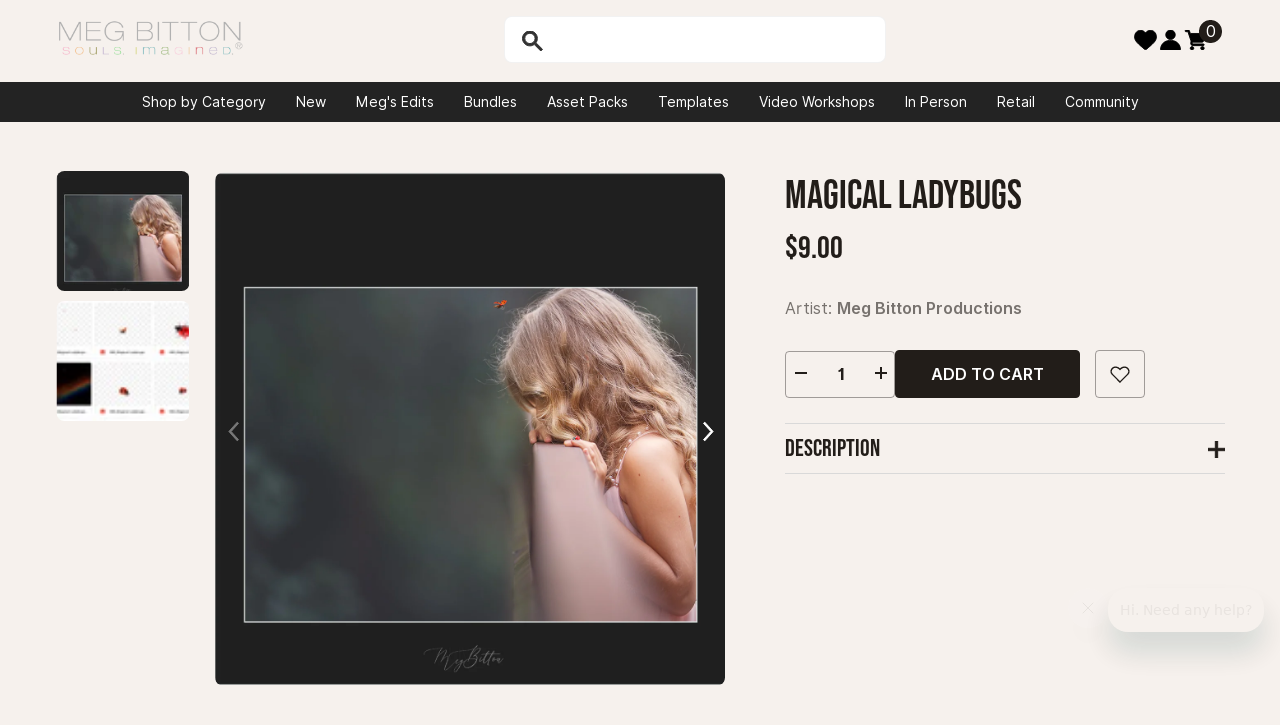

--- FILE ---
content_type: text/html; charset=utf-8
request_url: https://megbittonproductions.com/products/magical-ladybugs
body_size: 54686
content:
<!doctype html><html class="no-js" lang="en">
    <head> 
        <meta name="google-site-verification" content="1HGvtPj-y2xpmCt-M6hhOmVzxkZlfX06J1098wkC4OI" />
        <meta charset="utf-8">
        <meta http-equiv="X-UA-Compatible" content="IE=edge">
        <meta name="viewport" content="width=device-width,initial-scale=1">
        <meta name="theme-color" content="">
        <link rel="canonical" href="https://megbittonproductions.com/products/magical-ladybugs">
        <link rel="canonical" href="https://megbittonproductions.com/products/magical-ladybugs" canonical-shop-url="https://megbittonproductions.com/"><link rel="shortcut icon" href="//megbittonproductions.com/cdn/shop/files/favicon_32x32.png?v=1614298687" type="image/png"><link rel="preconnect" href="https://cdn.shopify.com" crossorigin>
        <link rel="stylesheet" href="https://unpkg.com/flickity@2/dist/flickity.min.css">
        <title>Magical Ladybugs  &ndash; Meg Bitton Productions</title><meta name="description" content="Included with purchase are the pictured 10 magical ladybug overlays! The download purchase receives a personal use license. This means that the content is only for your own, individual educational use. Sharing or otherwise providing content from within the download is not considered personal use. All intellectual prope">

<meta property="og:site_name" content="Meg Bitton Productions">
<meta property="og:url" content="https://megbittonproductions.com/products/magical-ladybugs">
<meta property="og:title" content="Magical Ladybugs">
<meta property="og:type" content="product">
<meta property="og:description" content="Included with purchase are the pictured 10 magical ladybug overlays! The download purchase receives a personal use license. This means that the content is only for your own, individual educational use. Sharing or otherwise providing content from within the download is not considered personal use. All intellectual prope"><meta property="og:image" content="http://megbittonproductions.com/cdn/shop/products/nt-Magical-LadyBugs-1248x1248-1.png?v=1660422433">
  <meta property="og:image:secure_url" content="https://megbittonproductions.com/cdn/shop/products/nt-Magical-LadyBugs-1248x1248-1.png?v=1660422433">
  <meta property="og:image:width" content="1248">
  <meta property="og:image:height" content="1248"><meta property="og:price:amount" content="9.00">
  <meta property="og:price:currency" content="USD"><meta name="twitter:card" content="summary_large_image">
<meta name="twitter:title" content="Magical Ladybugs">
<meta name="twitter:description" content="Included with purchase are the pictured 10 magical ladybug overlays! The download purchase receives a personal use license. This means that the content is only for your own, individual educational use. Sharing or otherwise providing content from within the download is not considered personal use. All intellectual prope">

        <script>window.performance && window.performance.mark && window.performance.mark('shopify.content_for_header.start');</script><meta name="google-site-verification" content="h2v2hq7qxrjCUwxCxjJVzbTkfyKzr3CG2qHPjx6MOws">
<meta name="google-site-verification" content="2gMSQRAMtnxBa3GwQHhrBDmP5f30D3woKkv6fHp8vEo">
<meta name="facebook-domain-verification" content="x8zpriod6f5abyoqtayy5vktch9cul">
<meta id="shopify-digital-wallet" name="shopify-digital-wallet" content="/6902513746/digital_wallets/dialog">
<meta name="shopify-checkout-api-token" content="24101224d38a74cb086cdbb667e7ac27">
<meta id="in-context-paypal-metadata" data-shop-id="6902513746" data-venmo-supported="false" data-environment="production" data-locale="en_US" data-paypal-v4="true" data-currency="USD">
<link rel="alternate" type="application/json+oembed" href="https://megbittonproductions.com/products/magical-ladybugs.oembed">
<script async="async" src="/checkouts/internal/preloads.js?locale=en-US"></script>
<link rel="preconnect" href="https://shop.app" crossorigin="anonymous">
<script async="async" src="https://shop.app/checkouts/internal/preloads.js?locale=en-US&shop_id=6902513746" crossorigin="anonymous"></script>
<script id="apple-pay-shop-capabilities" type="application/json">{"shopId":6902513746,"countryCode":"US","currencyCode":"USD","merchantCapabilities":["supports3DS"],"merchantId":"gid:\/\/shopify\/Shop\/6902513746","merchantName":"Meg Bitton Productions","requiredBillingContactFields":["postalAddress","email"],"requiredShippingContactFields":["postalAddress","email"],"shippingType":"shipping","supportedNetworks":["visa","masterCard","amex","discover","elo","jcb"],"total":{"type":"pending","label":"Meg Bitton Productions","amount":"1.00"},"shopifyPaymentsEnabled":true,"supportsSubscriptions":true}</script>
<script id="shopify-features" type="application/json">{"accessToken":"24101224d38a74cb086cdbb667e7ac27","betas":["rich-media-storefront-analytics"],"domain":"megbittonproductions.com","predictiveSearch":true,"shopId":6902513746,"locale":"en"}</script>
<script>var Shopify = Shopify || {};
Shopify.shop = "megbitton.myshopify.com";
Shopify.locale = "en";
Shopify.currency = {"active":"USD","rate":"1.0"};
Shopify.country = "US";
Shopify.theme = {"name":"Large_Catalog\/2024-Update","id":125802020946,"schema_name":"Ella","schema_version":"6.5.3","theme_store_id":null,"role":"main"};
Shopify.theme.handle = "null";
Shopify.theme.style = {"id":null,"handle":null};
Shopify.cdnHost = "megbittonproductions.com/cdn";
Shopify.routes = Shopify.routes || {};
Shopify.routes.root = "/";</script>
<script type="module">!function(o){(o.Shopify=o.Shopify||{}).modules=!0}(window);</script>
<script>!function(o){function n(){var o=[];function n(){o.push(Array.prototype.slice.apply(arguments))}return n.q=o,n}var t=o.Shopify=o.Shopify||{};t.loadFeatures=n(),t.autoloadFeatures=n()}(window);</script>
<script>
  window.ShopifyPay = window.ShopifyPay || {};
  window.ShopifyPay.apiHost = "shop.app\/pay";
  window.ShopifyPay.redirectState = null;
</script>
<script id="shop-js-analytics" type="application/json">{"pageType":"product"}</script>
<script defer="defer" async type="module" src="//megbittonproductions.com/cdn/shopifycloud/shop-js/modules/v2/client.init-shop-cart-sync_BT-GjEfc.en.esm.js"></script>
<script defer="defer" async type="module" src="//megbittonproductions.com/cdn/shopifycloud/shop-js/modules/v2/chunk.common_D58fp_Oc.esm.js"></script>
<script defer="defer" async type="module" src="//megbittonproductions.com/cdn/shopifycloud/shop-js/modules/v2/chunk.modal_xMitdFEc.esm.js"></script>
<script type="module">
  await import("//megbittonproductions.com/cdn/shopifycloud/shop-js/modules/v2/client.init-shop-cart-sync_BT-GjEfc.en.esm.js");
await import("//megbittonproductions.com/cdn/shopifycloud/shop-js/modules/v2/chunk.common_D58fp_Oc.esm.js");
await import("//megbittonproductions.com/cdn/shopifycloud/shop-js/modules/v2/chunk.modal_xMitdFEc.esm.js");

  window.Shopify.SignInWithShop?.initShopCartSync?.({"fedCMEnabled":true,"windoidEnabled":true});

</script>
<script defer="defer" async type="module" src="//megbittonproductions.com/cdn/shopifycloud/shop-js/modules/v2/client.payment-terms_Ci9AEqFq.en.esm.js"></script>
<script defer="defer" async type="module" src="//megbittonproductions.com/cdn/shopifycloud/shop-js/modules/v2/chunk.common_D58fp_Oc.esm.js"></script>
<script defer="defer" async type="module" src="//megbittonproductions.com/cdn/shopifycloud/shop-js/modules/v2/chunk.modal_xMitdFEc.esm.js"></script>
<script type="module">
  await import("//megbittonproductions.com/cdn/shopifycloud/shop-js/modules/v2/client.payment-terms_Ci9AEqFq.en.esm.js");
await import("//megbittonproductions.com/cdn/shopifycloud/shop-js/modules/v2/chunk.common_D58fp_Oc.esm.js");
await import("//megbittonproductions.com/cdn/shopifycloud/shop-js/modules/v2/chunk.modal_xMitdFEc.esm.js");

  
</script>
<script>
  window.Shopify = window.Shopify || {};
  if (!window.Shopify.featureAssets) window.Shopify.featureAssets = {};
  window.Shopify.featureAssets['shop-js'] = {"shop-cart-sync":["modules/v2/client.shop-cart-sync_DZOKe7Ll.en.esm.js","modules/v2/chunk.common_D58fp_Oc.esm.js","modules/v2/chunk.modal_xMitdFEc.esm.js"],"init-fed-cm":["modules/v2/client.init-fed-cm_B6oLuCjv.en.esm.js","modules/v2/chunk.common_D58fp_Oc.esm.js","modules/v2/chunk.modal_xMitdFEc.esm.js"],"shop-cash-offers":["modules/v2/client.shop-cash-offers_D2sdYoxE.en.esm.js","modules/v2/chunk.common_D58fp_Oc.esm.js","modules/v2/chunk.modal_xMitdFEc.esm.js"],"shop-login-button":["modules/v2/client.shop-login-button_QeVjl5Y3.en.esm.js","modules/v2/chunk.common_D58fp_Oc.esm.js","modules/v2/chunk.modal_xMitdFEc.esm.js"],"pay-button":["modules/v2/client.pay-button_DXTOsIq6.en.esm.js","modules/v2/chunk.common_D58fp_Oc.esm.js","modules/v2/chunk.modal_xMitdFEc.esm.js"],"shop-button":["modules/v2/client.shop-button_DQZHx9pm.en.esm.js","modules/v2/chunk.common_D58fp_Oc.esm.js","modules/v2/chunk.modal_xMitdFEc.esm.js"],"avatar":["modules/v2/client.avatar_BTnouDA3.en.esm.js"],"init-windoid":["modules/v2/client.init-windoid_CR1B-cfM.en.esm.js","modules/v2/chunk.common_D58fp_Oc.esm.js","modules/v2/chunk.modal_xMitdFEc.esm.js"],"init-shop-for-new-customer-accounts":["modules/v2/client.init-shop-for-new-customer-accounts_C_vY_xzh.en.esm.js","modules/v2/client.shop-login-button_QeVjl5Y3.en.esm.js","modules/v2/chunk.common_D58fp_Oc.esm.js","modules/v2/chunk.modal_xMitdFEc.esm.js"],"init-shop-email-lookup-coordinator":["modules/v2/client.init-shop-email-lookup-coordinator_BI7n9ZSv.en.esm.js","modules/v2/chunk.common_D58fp_Oc.esm.js","modules/v2/chunk.modal_xMitdFEc.esm.js"],"init-shop-cart-sync":["modules/v2/client.init-shop-cart-sync_BT-GjEfc.en.esm.js","modules/v2/chunk.common_D58fp_Oc.esm.js","modules/v2/chunk.modal_xMitdFEc.esm.js"],"shop-toast-manager":["modules/v2/client.shop-toast-manager_DiYdP3xc.en.esm.js","modules/v2/chunk.common_D58fp_Oc.esm.js","modules/v2/chunk.modal_xMitdFEc.esm.js"],"init-customer-accounts":["modules/v2/client.init-customer-accounts_D9ZNqS-Q.en.esm.js","modules/v2/client.shop-login-button_QeVjl5Y3.en.esm.js","modules/v2/chunk.common_D58fp_Oc.esm.js","modules/v2/chunk.modal_xMitdFEc.esm.js"],"init-customer-accounts-sign-up":["modules/v2/client.init-customer-accounts-sign-up_iGw4briv.en.esm.js","modules/v2/client.shop-login-button_QeVjl5Y3.en.esm.js","modules/v2/chunk.common_D58fp_Oc.esm.js","modules/v2/chunk.modal_xMitdFEc.esm.js"],"shop-follow-button":["modules/v2/client.shop-follow-button_CqMgW2wH.en.esm.js","modules/v2/chunk.common_D58fp_Oc.esm.js","modules/v2/chunk.modal_xMitdFEc.esm.js"],"checkout-modal":["modules/v2/client.checkout-modal_xHeaAweL.en.esm.js","modules/v2/chunk.common_D58fp_Oc.esm.js","modules/v2/chunk.modal_xMitdFEc.esm.js"],"shop-login":["modules/v2/client.shop-login_D91U-Q7h.en.esm.js","modules/v2/chunk.common_D58fp_Oc.esm.js","modules/v2/chunk.modal_xMitdFEc.esm.js"],"lead-capture":["modules/v2/client.lead-capture_BJmE1dJe.en.esm.js","modules/v2/chunk.common_D58fp_Oc.esm.js","modules/v2/chunk.modal_xMitdFEc.esm.js"],"payment-terms":["modules/v2/client.payment-terms_Ci9AEqFq.en.esm.js","modules/v2/chunk.common_D58fp_Oc.esm.js","modules/v2/chunk.modal_xMitdFEc.esm.js"]};
</script>
<script>(function() {
  var isLoaded = false;
  function asyncLoad() {
    if (isLoaded) return;
    isLoaded = true;
    var urls = ["https:\/\/cdn.shopify.com\/s\/files\/1\/0069\/0251\/3746\/t\/14\/assets\/zendesk-embeddable.js?v=1662151100\u0026shop=megbitton.myshopify.com","https:\/\/lac.sfapp.magefan.top\/js\/scripttags\/assistance\/init.js?shop=megbitton.myshopify.com","\/\/cdn.shopify.com\/proxy\/d23c37b1bb43d7bda9f9b09625f931a07d4003a4ac3ce289dafa18f9aca54ee3\/bingshoppingtool-t2app-prod.trafficmanager.net\/uet\/tracking_script?shop=megbitton.myshopify.com\u0026sp-cache-control=cHVibGljLCBtYXgtYWdlPTkwMA","https:\/\/app.teelaunch.com\/sizing-charts-script.js?shop=megbitton.myshopify.com","https:\/\/app.teelaunch.com\/sizing-charts-script.js?shop=megbitton.myshopify.com","https:\/\/app.teelaunch.com\/sizing-charts-script.js?shop=megbitton.myshopify.com","https:\/\/cdn.nfcube.com\/instafeed-6142033b42ef725642dad9505079abf5.js?shop=megbitton.myshopify.com","\/\/cdn.app.metorik.com\/js\/shopify\/mtk.js?shop=megbitton.myshopify.com","https:\/\/ecommerce-editor-connector.live.gelato.tech\/ecommerce-editor\/v1\/shopify.esm.js?c=84418b90-5723-4dd1-9b1f-fe80aaec5183\u0026s=f932b5b1-013c-4539-bbdc-af3b1ae8d39e\u0026shop=megbitton.myshopify.com","https:\/\/static.ablestar.app\/link-manager\/404-tracker\/6902513746\/3b822117-3915-4a20-aea8-c7700c6ee522.js?shop=megbitton.myshopify.com","https:\/\/popcustoms.com\/template-designer.js?shop=megbitton.myshopify.com"];
    for (var i = 0; i < urls.length; i++) {
      var s = document.createElement('script');
      s.type = 'text/javascript';
      s.async = true;
      s.src = urls[i];
      var x = document.getElementsByTagName('script')[0];
      x.parentNode.insertBefore(s, x);
    }
  };
  if(window.attachEvent) {
    window.attachEvent('onload', asyncLoad);
  } else {
    window.addEventListener('load', asyncLoad, false);
  }
})();</script>
<script id="__st">var __st={"a":6902513746,"offset":-18000,"reqid":"ebb9a398-6dbf-4687-9ca9-6f6f31f75dd6-1769185207","pageurl":"megbittonproductions.com\/products\/magical-ladybugs","u":"b4f3a62d5c89","p":"product","rtyp":"product","rid":6945176715346};</script>
<script>window.ShopifyPaypalV4VisibilityTracking = true;</script>
<script id="captcha-bootstrap">!function(){'use strict';const t='contact',e='account',n='new_comment',o=[[t,t],['blogs',n],['comments',n],[t,'customer']],c=[[e,'customer_login'],[e,'guest_login'],[e,'recover_customer_password'],[e,'create_customer']],r=t=>t.map((([t,e])=>`form[action*='/${t}']:not([data-nocaptcha='true']) input[name='form_type'][value='${e}']`)).join(','),a=t=>()=>t?[...document.querySelectorAll(t)].map((t=>t.form)):[];function s(){const t=[...o],e=r(t);return a(e)}const i='password',u='form_key',d=['recaptcha-v3-token','g-recaptcha-response','h-captcha-response',i],f=()=>{try{return window.sessionStorage}catch{return}},m='__shopify_v',_=t=>t.elements[u];function p(t,e,n=!1){try{const o=window.sessionStorage,c=JSON.parse(o.getItem(e)),{data:r}=function(t){const{data:e,action:n}=t;return t[m]||n?{data:e,action:n}:{data:t,action:n}}(c);for(const[e,n]of Object.entries(r))t.elements[e]&&(t.elements[e].value=n);n&&o.removeItem(e)}catch(o){console.error('form repopulation failed',{error:o})}}const l='form_type',E='cptcha';function T(t){t.dataset[E]=!0}const w=window,h=w.document,L='Shopify',v='ce_forms',y='captcha';let A=!1;((t,e)=>{const n=(g='f06e6c50-85a8-45c8-87d0-21a2b65856fe',I='https://cdn.shopify.com/shopifycloud/storefront-forms-hcaptcha/ce_storefront_forms_captcha_hcaptcha.v1.5.2.iife.js',D={infoText:'Protected by hCaptcha',privacyText:'Privacy',termsText:'Terms'},(t,e,n)=>{const o=w[L][v],c=o.bindForm;if(c)return c(t,g,e,D).then(n);var r;o.q.push([[t,g,e,D],n]),r=I,A||(h.body.append(Object.assign(h.createElement('script'),{id:'captcha-provider',async:!0,src:r})),A=!0)});var g,I,D;w[L]=w[L]||{},w[L][v]=w[L][v]||{},w[L][v].q=[],w[L][y]=w[L][y]||{},w[L][y].protect=function(t,e){n(t,void 0,e),T(t)},Object.freeze(w[L][y]),function(t,e,n,w,h,L){const[v,y,A,g]=function(t,e,n){const i=e?o:[],u=t?c:[],d=[...i,...u],f=r(d),m=r(i),_=r(d.filter((([t,e])=>n.includes(e))));return[a(f),a(m),a(_),s()]}(w,h,L),I=t=>{const e=t.target;return e instanceof HTMLFormElement?e:e&&e.form},D=t=>v().includes(t);t.addEventListener('submit',(t=>{const e=I(t);if(!e)return;const n=D(e)&&!e.dataset.hcaptchaBound&&!e.dataset.recaptchaBound,o=_(e),c=g().includes(e)&&(!o||!o.value);(n||c)&&t.preventDefault(),c&&!n&&(function(t){try{if(!f())return;!function(t){const e=f();if(!e)return;const n=_(t);if(!n)return;const o=n.value;o&&e.removeItem(o)}(t);const e=Array.from(Array(32),(()=>Math.random().toString(36)[2])).join('');!function(t,e){_(t)||t.append(Object.assign(document.createElement('input'),{type:'hidden',name:u})),t.elements[u].value=e}(t,e),function(t,e){const n=f();if(!n)return;const o=[...t.querySelectorAll(`input[type='${i}']`)].map((({name:t})=>t)),c=[...d,...o],r={};for(const[a,s]of new FormData(t).entries())c.includes(a)||(r[a]=s);n.setItem(e,JSON.stringify({[m]:1,action:t.action,data:r}))}(t,e)}catch(e){console.error('failed to persist form',e)}}(e),e.submit())}));const S=(t,e)=>{t&&!t.dataset[E]&&(n(t,e.some((e=>e===t))),T(t))};for(const o of['focusin','change'])t.addEventListener(o,(t=>{const e=I(t);D(e)&&S(e,y())}));const B=e.get('form_key'),M=e.get(l),P=B&&M;t.addEventListener('DOMContentLoaded',(()=>{const t=y();if(P)for(const e of t)e.elements[l].value===M&&p(e,B);[...new Set([...A(),...v().filter((t=>'true'===t.dataset.shopifyCaptcha))])].forEach((e=>S(e,t)))}))}(h,new URLSearchParams(w.location.search),n,t,e,['guest_login'])})(!0,!0)}();</script>
<script integrity="sha256-4kQ18oKyAcykRKYeNunJcIwy7WH5gtpwJnB7kiuLZ1E=" data-source-attribution="shopify.loadfeatures" defer="defer" src="//megbittonproductions.com/cdn/shopifycloud/storefront/assets/storefront/load_feature-a0a9edcb.js" crossorigin="anonymous"></script>
<script crossorigin="anonymous" defer="defer" src="//megbittonproductions.com/cdn/shopifycloud/storefront/assets/shopify_pay/storefront-65b4c6d7.js?v=20250812"></script>
<script data-source-attribution="shopify.dynamic_checkout.dynamic.init">var Shopify=Shopify||{};Shopify.PaymentButton=Shopify.PaymentButton||{isStorefrontPortableWallets:!0,init:function(){window.Shopify.PaymentButton.init=function(){};var t=document.createElement("script");t.src="https://megbittonproductions.com/cdn/shopifycloud/portable-wallets/latest/portable-wallets.en.js",t.type="module",document.head.appendChild(t)}};
</script>
<script data-source-attribution="shopify.dynamic_checkout.buyer_consent">
  function portableWalletsHideBuyerConsent(e){var t=document.getElementById("shopify-buyer-consent"),n=document.getElementById("shopify-subscription-policy-button");t&&n&&(t.classList.add("hidden"),t.setAttribute("aria-hidden","true"),n.removeEventListener("click",e))}function portableWalletsShowBuyerConsent(e){var t=document.getElementById("shopify-buyer-consent"),n=document.getElementById("shopify-subscription-policy-button");t&&n&&(t.classList.remove("hidden"),t.removeAttribute("aria-hidden"),n.addEventListener("click",e))}window.Shopify?.PaymentButton&&(window.Shopify.PaymentButton.hideBuyerConsent=portableWalletsHideBuyerConsent,window.Shopify.PaymentButton.showBuyerConsent=portableWalletsShowBuyerConsent);
</script>
<script data-source-attribution="shopify.dynamic_checkout.cart.bootstrap">document.addEventListener("DOMContentLoaded",(function(){function t(){return document.querySelector("shopify-accelerated-checkout-cart, shopify-accelerated-checkout")}if(t())Shopify.PaymentButton.init();else{new MutationObserver((function(e,n){t()&&(Shopify.PaymentButton.init(),n.disconnect())})).observe(document.body,{childList:!0,subtree:!0})}}));
</script>
<script id='scb4127' type='text/javascript' async='' src='https://megbittonproductions.com/cdn/shopifycloud/privacy-banner/storefront-banner.js'></script><link id="shopify-accelerated-checkout-styles" rel="stylesheet" media="screen" href="https://megbittonproductions.com/cdn/shopifycloud/portable-wallets/latest/accelerated-checkout-backwards-compat.css" crossorigin="anonymous">
<style id="shopify-accelerated-checkout-cart">
        #shopify-buyer-consent {
  margin-top: 1em;
  display: inline-block;
  width: 100%;
}

#shopify-buyer-consent.hidden {
  display: none;
}

#shopify-subscription-policy-button {
  background: none;
  border: none;
  padding: 0;
  text-decoration: underline;
  font-size: inherit;
  cursor: pointer;
}

#shopify-subscription-policy-button::before {
  box-shadow: none;
}

      </style>

<script>window.performance && window.performance.mark && window.performance.mark('shopify.content_for_header.end');</script>
        <style>@import url('https://fonts.googleapis.com/css?family=Inter:300,300i,400,400i,500,500i,600,600i,700,700i,800,800i&display=swap');
                
                @import url('https://fonts.googleapis.com/css2?family=Bebas+Neue:400&display=swap');
                
            :root {
        --font-family-1: Inter;
        --font-family-2: Bebas Neue;

        /* Settings Body */--font-body-family: Inter;--font-body-size: 16px;--font-body-weight: 400;--body-line-height: 20px;--body-letter-spacing: 0;

        /* Settings Heading */--font-heading-family: Bebas Neue;--font-heading-size: 32px;--font-heading-weight: 400;--font-heading-style: normal;--heading-line-height: 36px;--heading-letter-spacing: 0;--heading-text-transform: uppercase;--heading-border-height: 1px;

        /* Menu Lv1 */--font-menu-lv1-family: Inter;--font-menu-lv1-size: 16px;--font-menu-lv1-weight: 400;--menu-lv1-line-height: 20px;--menu-lv1-letter-spacing: 0;--menu-lv1-text-transform: capitalize;

        /* Menu Lv2 */--font-menu-lv2-family: Inter;--font-menu-lv2-size: 16px;--font-menu-lv2-weight: 400;--menu-lv2-line-height: 20px;--menu-lv2-letter-spacing: 0;--menu-lv2-text-transform: capitalize;

        /* Menu Lv3 */--font-menu-lv3-family: Inter;--font-menu-lv3-size: 16px;--font-menu-lv3-weight: 400;--menu-lv3-line-height: 20px;--menu-lv3-letter-spacing: 0;--menu-lv3-text-transform: capitalize;

        /* Mega Menu Lv2 */--font-mega-menu-lv2-family: Inter;--font-mega-menu-lv2-size: 16px;--font-mega-menu-lv2-weight: 400;--font-mega-menu-lv2-style: normal;--mega-menu-lv2-line-height: 20px;--mega-menu-lv2-letter-spacing: 0;--mega-menu-lv2-text-transform: uppercase;

        /* Mega Menu Lv3 */--font-mega-menu-lv3-family: Inter;--font-mega-menu-lv3-size: 16px;--font-mega-menu-lv3-weight: 400;--mega-menu-lv3-line-height: 20px;--mega-menu-lv3-letter-spacing: 0;--mega-menu-lv3-text-transform: capitalize;

        /* Product Card Title */--product-title-font: Bebas Neue;--product-title-font-size : 17px;--product-title-font-weight : 400;--product-title-line-height: 16px;--product-title-letter-spacing: 0;--product-title-line-text : 2;--product-title-text-transform : uppercase;--product-title-margin-bottom: 10px;

        /* Product Card Vendor */--product-vendor-font: Inter;--product-vendor-font-size : 16px;--product-vendor-font-weight : 400;--product-vendor-font-style : normal;--product-vendor-line-height: 16px;--product-vendor-letter-spacing: 0;--product-vendor-text-transform : uppercase;--product-vendor-margin-bottom: 0px;--product-vendor-margin-top: 0px;

        /* Product Card Price */--product-price-font: Bebas Neue;--product-price-font-size : 18px;--product-price-font-weight : 400;--product-price-line-height: 22px;--product-price-letter-spacing: 0;--product-price-margin-top: 0px;--product-price-margin-bottom: 13px;

        /* Product Card Badge */--badge-font: Inter;--badge-font-size : 16px;--badge-font-weight : 400;--badge-text-transform : capitalize;--badge-letter-spacing: 0;--badge-line-height: 20px;--badge-border-radius: 2px;--badge-padding-top: 0px;--badge-padding-bottom: 0px;--badge-padding-left-right: 8px;--badge-postion-top: 0px;--badge-postion-left-right: 0px;

        /* Product Quickview */
        --product-quickview-font-size : 16px; --product-quickview-line-height: 23px; --product-quickview-border-radius: 1px; --product-quickview-padding-top: 0px; --product-quickview-padding-bottom: 0px; --product-quickview-padding-left-right: 7px; --product-quickview-sold-out-product: #e95144;--product-quickview-box-shadow: none;/* Blog Card Tile */--blog-title-font: Bebas Neue;--blog-title-font-size : 22px; --blog-title-font-weight : 400; --blog-title-line-height: 36px; --blog-title-letter-spacing: 0; --blog-title-text-transform : uppercase;

        /* Blog Card Info (Date, Author) */--blog-info-font: Inter;--blog-info-font-size : 16px; --blog-info-font-weight : 400; --blog-info-line-height: 22px; --blog-info-letter-spacing: 0; --blog-info-text-transform : none;

        /* Button 1 */--btn-1-font-family: Inter;--btn-1-font-size: 16px; --btn-1-font-weight: 600; --btn-1-text-transform: uppercase; --btn-1-line-height: 24px; --btn-1-letter-spacing: 0; --btn-1-text-align: center; --btn-1-border-radius: 4px; --btn-1-border-width: 1px; --btn-1-border-style: solid; --btn-1-padding-top: 11px; --btn-1-padding-bottom: 11px; --btn-1-horizontal-length: 0px; --btn-1-vertical-length: 0px; --btn-1-blur-radius: 0px; --btn-1-spread: 0px;
        --btn-1-inset: ;/* Button 2 */--btn-2-font-family: Bebas Neue;--btn-2-font-size: 20px; --btn-2-font-weight: 600; --btn-2-text-transform: uppercase; --btn-2-line-height: 24px; --btn-2-letter-spacing: 0; --btn-2-text-align: center; --btn-2-border-radius: 4px; --btn-2-border-width: 1px; --btn-2-border-style: solid; --btn-2-padding-top: 20px; --btn-2-padding-bottom: 20px; --btn-2-horizontal-length: 0px; --btn-2-vertical-length: 0px; --btn-2-blur-radius: 0px; --btn-2-spread: 0px;
        --btn-2-inset: ;/* Button 3 */--btn-3-font-family: Inter;--btn-3-font-size: 16px; --btn-3-font-weight: 600; --btn-3-text-transform: uppercase; --btn-3-line-height: 24px; --btn-3-letter-spacing: 0; --btn-3-text-align: center; --btn-3-border-radius: 4px; --btn-3-border-width: 1px; --btn-3-border-style: solid; --btn-3-padding-top: 9px; --btn-3-padding-bottom: 10px; --btn-3-horizontal-length: 0px; --btn-3-vertical-length: 0px; --btn-3-blur-radius: 0px; --btn-3-spread: 0px;
        --btn-3-inset: ;/* Footer Heading */--footer-heading-font-family: Inter;--footer-heading-font-size : 16px; --footer-heading-font-weight : 700; --footer-heading-line-height : 16px; --footer-heading-letter-spacing : 0; --footer-heading-text-transform : capitalize;

        /* Footer Link */--footer-link-font-family: Inter;--footer-link-font-size : 14px; --footer-link-font-weight : ; --footer-link-line-height : 30px; --footer-link-letter-spacing : 0; --footer-link-text-transform : capitalize;

        /* Page Title */--font-page-title-family: Bebas Neue;--font-page-title-size: 28px; --font-page-title-weight: 400; --font-page-title-style: normal; --page-title-line-height: 20px; --page-title-letter-spacing: 0em; --page-title-text-transform: uppercase;

        /* Font Product Tab Title */
        --font-tab-type-1: Inter; --font-tab-type-2: Bebas Neue;

        /* Text Size */
        --text-size-font-size : 10px; --text-size-font-weight : 400; --text-size-line-height : 22px; --text-size-letter-spacing : 0; --text-size-text-transform : uppercase; --text-size-color : #787878;

        /* Font Weight */
        --font-weight-normal: 400; --font-weight-medium: 500; --font-weight-semibold: 600; --font-weight-bold: 700; --font-weight-bolder: 800; --font-weight-black: 900;

        /* Radio Button */
        --form-label-checkbox-before-bg: #fff; --form-label-checkbox-before-border: #cecece; --form-label-checkbox-before-bg-checked: #000;

        /* Conatiner */
        --body-custom-width-container: 1500px;

        /* Layout Boxed */
        --color-background-layout-boxed: #fff;/* Arrow */
        --position-horizontal-slick-arrow: 0;

        /* General Color*/
        --color-text: #221d19; --color-text2: #969696; --color-global: #221d19; --color-white: #FFFFFF; --color-grey: #868686; --color-black: #202020; --color-base-text-rgb: 34, 29, 25; --color-base-text2-rgb: 150, 150, 150; --color-background: #f6f1ed; --color-background-rgb: 246, 241, 237; --color-background-overylay: rgba(246, 241, 237, 0.9); --color-base-accent-text: ; --color-base-accent-1: ; --color-base-accent-2: ; --color-link: #221d19; --color-link-hover: #221d19; --color-error: #D93333; --color-error-bg: #FCEEEE; --color-success: #5A5A5A; --color-success-bg: #DFF0D8; --color-info: #202020; --color-info-bg: #FFF2DD; --color-link-underline: rgba(34, 29, 25, 0.5); --color-breadcrumb: #999999; --colors-breadcrumb-hover: #232323;--colors-breadcrumb-active: #999999; --border-global: #221d19; --bg-global: #ffffff; --bg-planceholder: #fafafa; --color-warning: #fff; --bg-warning: #e0b252; --color-background-10 : #e1dcd8; --color-background-20 : #ccc7c3; --color-background-30 : #b6b1ad; --color-background-50 : #8c8783; --color-background-global : #8c8783;

        /* Arrow Color */
        --arrow-color: #221d19; --arrow-background-color: #fff; --arrow-border-color: #cccccc;--arrow-color-hover: #ffffff;--arrow-background-color-hover: #221d19;--arrow-border-color-hover: #221d19;--arrow-width: 35px;--arrow-height: 35px;--arrow-size: 35px;--arrow-size-icon: 17px;--arrow-border-radius: 50%;--arrow-border-width: 1px;--arrow-width-half: -17px;

        /* Pagination Color */
        --pagination-item-color: #3c3c3c; --pagination-item-color-active: #3c3c3c; --pagination-item-bg-color: #fff;--pagination-item-bg-color-active: #fff;--pagination-item-border-color: #fff;--pagination-item-border-color-active: #3c3c3c;--pagination-arrow-color: #3c3c3c;--pagination-arrow-color-active: #3c3c3c;--pagination-arrow-bg-color: #fff;--pagination-arrow-bg-color-active: #fff;--pagination-arrow-border-color: #fff;--pagination-arrow-border-color-active: #fff;

        /* Dots Color */
        --dots-color: rgba(0,0,0,0);--dots-border-color: #434343;--dots-color-active: #7c7c7d;--dots-border-color-active: #7c7c7d;--dots-style2-background-opacity: #00000050;--dots-width: 12px;--dots-height: 12px;

        /* Button Color */
        --btn-1-color: #ffffff;--btn-1-bg: #221d19;--btn-1-border: #221d19;--btn-1-color-hover: #221d19;--btn-1-bg-hover: #f6f1ed;--btn-1-border-hover: #221d19;
        --btn-2-color: #ffffff;--btn-2-bg: #221d19;--btn-2-border: #221d19;--btn-2-color-hover: #221d19;--btn-2-bg-hover: #f6f1ed;--btn-2-border-hover: #221d19;
        --btn-3-color: #FFFFFF;--btn-3-bg: #e9514b;--btn-3-border: #e9514b;--btn-3-color-hover: #ffffff;--btn-3-bg-hover: #e9514b;--btn-3-border-hover: #e9514b;
        --anchor-transition: all ease .3s;--bg-white: #ffffff;--bg-black: #000000;--bg-grey: #808080;--icon: var(--color-text);--text-cart: #3c3c3c;--duration-short: 100ms;--duration-default: 350ms;--duration-long: 500ms;--form-input-bg: #ffffff;--form-input-border: #c7c7c7;--form-input-color: #221d19;--form-input-placeholder: #868686;--form-label: #221d19;

        --new-badge-color: #232323;--new-badge-bg: #f9ebe9;--sale-badge-color: #fff;--sale-badge-bg: #f42b23;--sold-out-badge-color: #ffffff;--sold-out-badge-bg: #c1c1c1;--custom-badge-color: #fff;--custom-badge-bg: #d098a3;--bundle-badge-color: #ffffff;--bundle-badge-bg: #0b0335;
        
        --product-title-color : #192231;--product-title-color-hover : #985e6d;--product-vendor-color : #192231;--product-price-color : #192231;--product-sale-price-color : #f42b23;--product-compare-price-color : #969696;--product-review-full-color : #ffb20d;--product-review-empty-color : #e6e6e6;

        --product-swatch-border : #cbcbcb;--product-swatch-border-active : #192231;--product-swatch-width : 40px;--product-swatch-height : 40px;--product-swatch-border-radius : 0px;--product-swatch-color-width : 40px;--product-swatch-color-height : 40px;--product-swatch-color-border-radius : 20px;

        --product-wishlist-color : #000000;--product-wishlist-bg : #fff;--product-wishlist-border : transparent;--product-wishlist-color-added : #ffffff;--product-wishlist-bg-added : #000000;--product-wishlist-border-added : transparent;--product-compare-color : #000000;--product-compare-bg : #FFFFFF;--product-compare-color-added : #D12442; --product-compare-bg-added : #FFFFFF; --product-hot-stock-text-color : #d62828; --product-quick-view-color : #192231; --product-cart-image-fit : cover; --product-title-variant-font-size: 16px;--product-quick-view-bg : #ffffff;--product-quick-view-bg-above-button: rgba(255, 255, 255, 0.7);--product-quick-view-color-hover : #192231;--product-quick-view-bg-hover : #ffffff;--product-action-color : #494e6b;--product-action-bg : #ffffff;--product-action-border : #494e6b;--product-action-color-hover : #f0eff0;--product-action-bg-hover : #494e6b;--product-action-border-hover : #494e6b;

        /* Multilevel Category Filter */
        --color-label-multiLevel-categories: #232323;--bg-label-multiLevel-categories: #fff;--color-button-multiLevel-categories: #fff;--bg-button-multiLevel-categories: #ff8b21;--border-button-multiLevel-categories: #ff736b;--hover-color-button-multiLevel-categories: #fff;--hover-bg-button-multiLevel-categories: #ff8b21;--cart-item-bg : #ffffff;--cart-item-border : #e8e8e8;--cart-item-border-width : 1px;--cart-item-border-style : solid;--w-product-swatch-custom: 30px;--h-product-swatch-custom: 30px;--w-product-swatch-custom-mb: 20px;--h-product-swatch-custom-mb: 20px;--font-size-product-swatch-more: 12px;--swatch-border : #cbcbcb;--swatch-border-active : #221d19;

        --variant-size: #192231;--variant-size-border: #e7e7e7;--variant-size-bg: #ffffff;--variant-size-hover: #ffffff;--variant-size-border-hover: #192231;--variant-size-bg-hover: #192231;--variant-bg : #ffffff; --variant-color : #232323; --variant-bg-active : #985e6d; --variant-color-active : #ffffff;

        --fontsize-text-social: 12px;
        --page-content-distance: 64px;--sidebar-content-distance: 40px;--button-transition-ease: cubic-bezier(.25,.46,.45,.94);

        /* Loading Spinner Color */
        --spinner-top-color: #fc0; --spinner-right-color: #4dd4c6; --spinner-bottom-color: #f00; --spinner-left-color: #f6f6f6;

        /* Product Card Marquee */
        --product-marquee-background-color: ;--product-marquee-text-color: #FFFFFF;--product-marquee-text-size: 14px;--product-marquee-text-mobile-size: 14px;--product-marquee-text-weight: 400;--product-marquee-text-transform: none;--product-marquee-text-style: italic;--product-marquee-speed: ; --product-marquee-line-height: calc(var(--product-marquee-text-mobile-size) * 1.5);
    }
</style>
        <link href="//megbittonproductions.com/cdn/shop/t/54/assets/base.css?v=96452473966472055891763656825" rel="stylesheet" type="text/css" media="all" />
<link href="//megbittonproductions.com/cdn/shop/t/54/assets/animated.css?v=85100867744973969481733061857" rel="stylesheet" type="text/css" media="all" />
<link href="//megbittonproductions.com/cdn/shop/t/54/assets/component-card.css?v=45596732727651905491733061872" rel="stylesheet" type="text/css" media="all" />
<link href="//megbittonproductions.com/cdn/shop/t/54/assets/component-loading-overlay.css?v=98393919969379515581733061890" rel="stylesheet" type="text/css" media="all" />
<link href="//megbittonproductions.com/cdn/shop/t/54/assets/component-loading-banner.css?v=43539461848081260661733061890" rel="stylesheet" type="text/css" media="all" />
<link href="//megbittonproductions.com/cdn/shop/t/54/assets/component-quick-cart.css?v=111677929301119732291733061903" rel="stylesheet" type="text/css" media="all" />
<link rel="stylesheet" href="//megbittonproductions.com/cdn/shop/t/54/assets/vendor.css?v=164616260963476715651733061956" media="print" onload="this.media='all'">
<noscript><link href="//megbittonproductions.com/cdn/shop/t/54/assets/vendor.css?v=164616260963476715651733061956" rel="stylesheet" type="text/css" media="all" /></noscript>



<link href="//megbittonproductions.com/cdn/shop/t/54/assets/component-predictive-search.css?v=48173058635347192111733061897" rel="stylesheet" type="text/css" media="all" />
<link rel="stylesheet" href="//megbittonproductions.com/cdn/shop/t/54/assets/component-newsletter.css?v=111617043413587308161733061895" media="print" onload="this.media='all'">
<link rel="stylesheet" href="//megbittonproductions.com/cdn/shop/t/54/assets/component-slider.css?v=37888473738646685221733061910" media="print" onload="this.media='all'">
<link rel="stylesheet" href="//megbittonproductions.com/cdn/shop/t/54/assets/component-list-social.css?v=102044711114163579551733061889" media="print" onload="this.media='all'"><noscript><link href="//megbittonproductions.com/cdn/shop/t/54/assets/component-newsletter.css?v=111617043413587308161733061895" rel="stylesheet" type="text/css" media="all" /></noscript>
<noscript><link href="//megbittonproductions.com/cdn/shop/t/54/assets/component-slider.css?v=37888473738646685221733061910" rel="stylesheet" type="text/css" media="all" /></noscript>
<noscript><link href="//megbittonproductions.com/cdn/shop/t/54/assets/component-list-social.css?v=102044711114163579551733061889" rel="stylesheet" type="text/css" media="all" /></noscript>

<style type="text/css">
	.nav-title-mobile {display: none;}.list-menu--disclosure{display: none;position: absolute;min-width: 100%;width: 22rem;background-color: var(--bg-white);box-shadow: 0 1px 4px 0 rgb(0 0 0 / 15%);padding: 5px 0 5px 20px;opacity: 0;visibility: visible;pointer-events: none;transition: opacity var(--duration-default) ease, transform var(--duration-default) ease;}.list-menu--disclosure-2{margin-left: calc(100% - 15px);z-index: 2;top: -5px;}.list-menu--disclosure:focus {outline: none;}.list-menu--disclosure.localization-selector {max-height: 18rem;overflow: auto;width: 10rem;padding: 0.5rem;}.js menu-drawer > details > summary::before, .js menu-drawer > details[open]:not(.menu-opening) > summary::before {content: '';position: absolute;cursor: default;width: 100%;height: calc(100vh - 100%);height: calc(var(--viewport-height, 100vh) - (var(--header-bottom-position, 100%)));top: 100%;left: 0;background: var(--color-foreground-50);opacity: 0;visibility: hidden;z-index: 2;transition: opacity var(--duration-default) ease,visibility var(--duration-default) ease;}menu-drawer > details[open] > summary::before {visibility: visible;opacity: 1;}.menu-drawer {position: absolute;transform: translateX(-100%);visibility: hidden;z-index: 3;left: 0;top: 100%;width: 100%;max-width: calc(100vw - 4rem);padding: 0;border: 0.1rem solid var(--color-background-10);border-left: 0;border-bottom: 0;background-color: var(--bg-white);overflow-x: hidden;}.js .menu-drawer {height: calc(100vh - 100%);height: calc(var(--viewport-height, 100vh) - (var(--header-bottom-position, 100%)));}.js details[open] > .menu-drawer, .js details[open] > .menu-drawer__submenu {transition: transform var(--duration-default) ease, visibility var(--duration-default) ease;}.no-js details[open] > .menu-drawer, .js details[open].menu-opening > .menu-drawer, details[open].menu-opening > .menu-drawer__submenu {transform: translateX(0);visibility: visible;}@media screen and (min-width: 750px) {.menu-drawer {width: 40rem;}.no-js .menu-drawer {height: auto;}}.menu-drawer__inner-container {position: relative;height: 100%;}.menu-drawer__navigation-container {display: grid;grid-template-rows: 1fr auto;align-content: space-between;overflow-y: auto;height: 100%;}.menu-drawer__navigation {padding: 0 0 5.6rem 0;}.menu-drawer__inner-submenu {height: 100%;overflow-x: hidden;overflow-y: auto;}.no-js .menu-drawer__navigation {padding: 0;}.js .menu-drawer__menu li {width: 100%;border-bottom: 1px solid #e6e6e6;overflow: hidden;}.menu-drawer__menu-item{line-height: var(--body-line-height);letter-spacing: var(--body-letter-spacing);padding: 10px 20px 10px 15px;cursor: pointer;display: flex;align-items: center;justify-content: space-between;}.menu-drawer__menu-item .label{display: inline-block;vertical-align: middle;font-size: calc(var(--font-body-size) - 4px);font-weight: var(--font-weight-normal);letter-spacing: var(--body-letter-spacing);height: 20px;line-height: 20px;margin: 0 0 0 10px;padding: 0 5px;text-transform: uppercase;text-align: center;position: relative;}.menu-drawer__menu-item .label:before{content: "";position: absolute;border: 5px solid transparent;top: 50%;left: -9px;transform: translateY(-50%);}.menu-drawer__menu-item > .icon{width: 24px;height: 24px;margin: 0 10px 0 0;}.menu-drawer__menu-item > .symbol {position: absolute;right: 20px;top: 50%;transform: translateY(-50%);display: flex;align-items: center;justify-content: center;font-size: 0;pointer-events: none;}.menu-drawer__menu-item > .symbol .icon{width: 14px;height: 14px;opacity: .6;}.menu-mobile-icon .menu-drawer__menu-item{justify-content: flex-start;}.no-js .menu-drawer .menu-drawer__menu-item > .symbol {display: none;}.js .menu-drawer__submenu {position: absolute;top: 0;width: 100%;bottom: 0;left: 0;background-color: var(--bg-white);z-index: 1;transform: translateX(100%);visibility: hidden;}.js .menu-drawer__submenu .menu-drawer__submenu {overflow-y: auto;}.menu-drawer__close-button {display: block;width: 100%;padding: 10px 15px;background-color: transparent;border: none;background: #f6f8f9;position: relative;}.menu-drawer__close-button .symbol{position: absolute;top: auto;left: 20px;width: auto;height: 22px;z-index: 10;display: flex;align-items: center;justify-content: center;font-size: 0;pointer-events: none;}.menu-drawer__close-button .icon {display: inline-block;vertical-align: middle;width: 18px;height: 18px;transform: rotate(180deg);}.menu-drawer__close-button .text{max-width: calc(100% - 50px);white-space: nowrap;overflow: hidden;text-overflow: ellipsis;display: inline-block;vertical-align: top;width: 100%;margin: 0 auto;}.no-js .menu-drawer__close-button {display: none;}.menu-drawer__utility-links {padding: 2rem;}.menu-drawer__account {display: inline-flex;align-items: center;text-decoration: none;padding: 1.2rem;margin-left: -1.2rem;font-size: 1.4rem;}.menu-drawer__account .icon-account {height: 2rem;width: 2rem;margin-right: 1rem;}.menu-drawer .list-social {justify-content: flex-start;margin-left: -1.25rem;margin-top: 2rem;}.menu-drawer .list-social:empty {display: none;}.menu-drawer .list-social__link {padding: 1.3rem 1.25rem;}

	/* Style General */
	.d-block{display: block}.d-inline-block{display: inline-block}.d-flex{display: flex}.d-none {display: none}.d-grid{display: grid}.ver-alg-mid {vertical-align: middle}.ver-alg-top{vertical-align: top}
	.flex-jc-start{justify-content:flex-start}.flex-jc-end{justify-content:flex-end}.flex-jc-center{justify-content:center}.flex-jc-between{justify-content:space-between}.flex-jc-stretch{justify-content:stretch}.flex-align-start{align-items: flex-start}.flex-align-center{align-items: center}.flex-align-end{align-items: flex-end}.flex-align-stretch{align-items:stretch}.flex-wrap{flex-wrap: wrap}.flex-nowrap{flex-wrap: nowrap}.fd-row{flex-direction:row}.fd-row-reverse{flex-direction:row-reverse}.fd-column{flex-direction:column}.fd-column-reverse{flex-direction:column-reverse}.fg-0{flex-grow:0}.fs-0{flex-shrink:0}.gap-15{gap:15px}.gap-30{gap:30px}.gap-col-30{column-gap:30px}
	.p-relative{position:relative}.p-absolute{position:absolute}.p-static{position:static}.p-fixed{position:fixed;}
	.zi-1{z-index:1}.zi-2{z-index:2}.zi-3{z-index:3}.zi-5{z-index:5}.zi-6{z-index:6}.zi-7{z-index:7}.zi-9{z-index:9}.zi-10{z-index:10}.zi-99{z-index:99} .zi-100{z-index:100} .zi-101{z-index:101}
	.top-0{top:0}.top-100{top:100%}.top-auto{top:auto}.left-0{left:0}.left-auto{left:auto}.right-0{right:0}.right-auto{right:auto}.bottom-0{bottom:0}
	.middle-y{top:50%;transform:translateY(-50%)}.middle-x{left:50%;transform:translateX(-50%)}
	.opacity-0{opacity:0}.opacity-1{opacity:1}
	.o-hidden{overflow:hidden}.o-visible{overflow:visible}.o-unset{overflow:unset}.o-x-hidden{overflow-x:hidden}.o-y-auto{overflow-y:auto;}
	.pt-0{padding-top:0}.pt-2{padding-top:2px}.pt-5{padding-top:5px}.pt-10{padding-top:10px}.pt-10-imp{padding-top:10px !important}.pt-12{padding-top:12px}.pt-16{padding-top:16px}.pt-20{padding-top:20px}.pt-24{padding-top:24px}.pt-30{padding-top:30px}.pt-32{padding-top:32px}.pt-36{padding-top:36px}.pt-48{padding-top:48px}.pb-0{padding-bottom:0}.pb-5{padding-bottom:5px}.pb-10{padding-bottom:10px}.pb-10-imp{padding-bottom:10px !important}.pb-12{padding-bottom:12px}.pb-15{padding-bottom:15px}.pb-16{padding-bottom:16px}.pb-18{padding-bottom:18px}.pb-20{padding-bottom:20px}.pb-24{padding-bottom:24px}.pb-32{padding-bottom:32px}.pb-40{padding-bottom:40px}.pb-48{padding-bottom:48px}.pb-50{padding-bottom:50px}.pb-80{padding-bottom:80px}.pb-84{padding-bottom:84px}.pr-0{padding-right:0}.pr-5{padding-right: 5px}.pr-10{padding-right:10px}.pr-20{padding-right:20px}.pr-24{padding-right:24px}.pr-30{padding-right:30px}.pr-36{padding-right:36px}.pr-80{padding-right:80px}.pl-0{padding-left:0}.pl-12{padding-left:12px}.pl-20{padding-left:20px}.pl-24{padding-left:24px}.pl-36{padding-left:36px}.pl-48{padding-left:48px}.pl-52{padding-left:52px}.pl-80{padding-left:80px}.p-zero{padding:0}
	.m-lr-auto{margin:0 auto}.m-zero{margin:0}.ml-auto{margin-left:auto}.ml-0{margin-left:0}.ml-5{margin-left:5px}.ml-15{margin-left:15px}.ml-20{margin-left:20px}.ml-30{margin-left:30px}.mr-auto{margin-right:auto}.mr-0{margin-right:0}.mr-5{margin-right:5px}.mr-10{margin-right:10px}.mr-20{margin-right:20px}.mr-30{margin-right:30px}.mt-0{margin-top: 0}.mt-10{margin-top: 10px}.mt-15{margin-top: 15px}.mt-20{margin-top: 20px}.mt-25{margin-top: 25px}.mt-30{margin-top: 30px}.mt-40{margin-top: 40px}.mt-45{margin-top: 45px}.mb-0{margin-bottom: 0}.mb-5{margin-bottom: 5px}.mb-10{margin-bottom: 10px}.mb-15{margin-bottom: 15px}.mb-18{margin-bottom: 18px}.mb-20{margin-bottom: 20px}.mb-30{margin-bottom: 30px}
	.h-0{height:0}.h-100{height:100%}.h-100v{height:100vh}.h-auto{height:auto}.mah-100{max-height:100%}.mih-15{min-height: 15px}.mih-none{min-height: unset}.lih-15{line-height: 15px}
	.w-50pc{width:50%}.w-100{width:100%}.w-100v{width:100vw}.maw-100{max-width:100%}.maw-300{max-width:300px}.maw-480{max-width: 480px}.maw-780{max-width: 780px}.w-auto{width:auto}.minw-auto{min-width: auto}.min-w-100{min-width: 100px}
	.float-l{float:left}.float-r{float:right}
	.b-zero{border:none}.br-50p{border-radius:50%}.br-zero{border-radius:0}.br-2{border-radius:2px}.bg-none{background: none}
	.stroke-w-0{stroke-width: 0px}.stroke-w-1h{stroke-width: 0.5px}.stroke-w-1{stroke-width: 1px}.stroke-w-3{stroke-width: 3px}.stroke-w-5{stroke-width: 5px}.stroke-w-7 {stroke-width: 7px}.stroke-w-10 {stroke-width: 10px}.stroke-w-12 {stroke-width: 12px}.stroke-w-15 {stroke-width: 15px}.stroke-w-20 {stroke-width: 20px}.stroke-w-25 {stroke-width: 25px}.stroke-w-30{stroke-width: 30px}.stroke-w-32 {stroke-width: 32px}.stroke-w-40 {stroke-width: 40px}
	.w-21{width: 21px}.w-23{width: 23px}.w-24{width: 24px}.h-22{height: 22px}.h-23{height: 23px}.h-24{height: 24px}.w-h-16{width: 16px;height: 16px}.w-h-17{width: 17px;height: 17px}.w-h-18 {width: 18px;height: 18px}.w-h-19{width: 19px;height: 19px}.w-h-20 {width: 20px;height: 20px}.w-h-21{width: 21px;height: 21px}.w-h-22 {width: 22px;height: 22px}.w-h-23{width: 23px;height: 23px}.w-h-24 {width: 24px;height: 24px}.w-h-25 {width: 25px;height: 25px}.w-h-26 {width: 26px;height: 26px}.w-h-27 {width: 27px;height: 27px}.w-h-28 {width: 28px;height: 28px}.w-h-29 {width: 29px;height: 29px}.w-h-30 {width: 30px;height: 30px}.w-h-31 {width: 31px;height: 31px}.w-h-32 {width: 32px;height: 32px}.w-h-33 {width: 33px;height: 33px}.w-h-34 {width: 34px;height: 34px}.w-h-35 {width: 35px;height: 35px}.w-h-36 {width: 36px;height: 36px}.w-h-37 {width: 37px;height: 37px}
	.txt-d-none{text-decoration:none}.txt-d-underline{text-decoration:underline}.txt-u-o-1{text-underline-offset: 1px}.txt-u-o-2{text-underline-offset: 2px}.txt-u-o-3{text-underline-offset: 3px}.txt-u-o-4{text-underline-offset: 4px}.txt-u-o-5{text-underline-offset: 5px}.txt-u-o-6{text-underline-offset: 6px}.txt-u-o-8{text-underline-offset: 8px}.txt-u-o-12{text-underline-offset: 12px}.txt-t-up{text-transform:uppercase}.txt-t-cap{text-transform:capitalize}
	.ft-0{font-size: 0}.ft-16{font-size: 16px}.ls-0{letter-spacing: 0}.ls-02{letter-spacing: 0.2em}.ls-05{letter-spacing: 0.5em}.ft-i{font-style: italic}
	.button-effect svg{transition: 0.3s}.button-effect:hover svg{transform: rotate(180deg)}
	.icon-effect:hover svg {transform: scale(1.15)}.icon-effect:hover .icon-search-1 {transform: rotate(-90deg) scale(1.15)}
	.link-effect > span:after {content: "";position: absolute;bottom: -2px;left: 0;height: 1px;width: 100%;transform: scaleX(0);transition: transform var(--duration-default) ease-out;transform-origin: right}
	.link-effect > span:hover:after{transform: scaleX(1);transform-origin: left}
	@media (min-width: 1025px){
		.pl-lg-80{padding-left:80px}.pr-lg-80{padding-right:80px}
	}
</style>
        <script src="//megbittonproductions.com/cdn/shop/t/54/assets/vendor.js?v=37601539231953232631733061956" type="text/javascript"></script>
<script src="//megbittonproductions.com/cdn/shop/t/54/assets/global.js?v=167921935047317834041733061923" type="text/javascript"></script>
<script src="//megbittonproductions.com/cdn/shop/t/54/assets/lazysizes.min.js?v=122719776364282065531733061939" type="text/javascript"></script>
<script src="//megbittonproductions.com/cdn/shop/t/54/assets/predictive-search.js?v=44403290173806190591733061943" defer="defer"></script>

<script>
    window.lazySizesConfig = window.lazySizesConfig || {};
    lazySizesConfig.loadMode = 1;
    window.lazySizesConfig.init = false;
    lazySizes.init();

    window.rtl_slick = false;
    window.mobile_menu = 'default';
    window.money_format = '${{amount}}';
    window.shop_currency = 'USD';
    window.currencySymbol ="$";
    window.show_multiple_currencies = false;
    window.routes = {
        root: '',
        cart: '/cart',
        cart_add_url: '/cart/add',
        cart_change_url: '/cart/change',
        cart_update_url: '/cart/update',
        collection_all: '/collections/all',
        predictive_search_url: '/search/suggest',
        search_url: '/search'
    }; 
    window.button_load_more = {
        default: `Show more`,
        loading: `Loading...`,
        view_all: `View All Collection`,
        no_more: `No More Product`
    };
    window.after_add_to_cart = {
        type: 'quick_cart',
        message: `is added to your shopping cart.`
    };
    window.variant_image_group_quick_view = false;
    window.quick_view = {
        show: true,
        show_mb: true
    };
    window.quick_shop = {
        show: true,
        see_details: `View Full Details`,
    };
    window.quick_cart = {
        show: true
    };
    window.cartStrings = {
        error: `There was an error while updating your cart. Please try again.`,
        quantityError: `You can only add [quantity] of this item to your cart.`,
        addProductOutQuantity: `You can only add [maxQuantity] of this product to your cart`,
        addProductOutQuantity2: `The quantity of this product is insufficient.`,
        cartErrorMessage: `Translation missing: en.sections.cart.cart_quantity_error_prefix`,
        soldoutText: `sold out`,
        alreadyText: `all`,
    };
    window.variantStrings = {
        addToCart: `Add to cart`,
        addingToCart: `Adding to cart...`,
        addedToCart: `Added to cart`,
        submit: `Submit`,
        soldOut: `Sold out`,
        unavailable: `Unavailable`,
        soldOut_message: `This variant is sold out!`,
        unavailable_message: `This variant is unavailable!`,
        addToCart_message: `You must select at least one products to add!`,
        select: `Select Options`,
        preOrder: `Pre-Order`,
        add: `Add`,
        unavailable_with_option: `[value] (Unavailable)`,
        hide_variants_unavailable: false
    };
    window.inventory_text = {
        hotStock: `Hurry up! only [inventory] left`,
        hotStock2: `Please hurry! Only [inventory] left in stock`,
        warningQuantity: `Maximum quantity: [inventory]`,
        inStock: `In Stock`,
        outOfStock: `Out Of Stock`,
        manyInStock: `Many In Stock`,
        show_options: `Show Variants`,
        hide_options: `Hide Variants`,
        adding : `Adding`,
        thank_you : `Thank You`,
        add_more : `Add More`,
        cart_feedback : `Added`
    };
    
    
        window.notify_me = {
            show: false
        };
    
    
    window.compare = {
        show: false,
        add: `Add To Compare`,
        added: `Added To Compare`,
        message: `You must select at least two products to compare!`
    };
    window.wishlist = {
        show: true,
        add: `Add to wishlist`,
        added: `Added to wishlist`,
        empty: `No product is added to your wishlist`,
        continue_shopping: `Continue Shopping`
    };
    window.pagination = {
        style: 2,
        next: `Next`,
        prev: `Prev`
    }
    window.review = {
        show: false,
        show_quick_view: true
    };
    window.countdown = {
        text: `Limited-Time Offers, End in:`,
        day: `D`,
        hour: `H`,
        min: `M`,
        sec: `S`,
        day_2: `Days`,
        hour_2: `Hours`,
        min_2: `Mins`,
        sec_2: `Secs`,
        days: `Days`,
        hours: `Hours`,
        mins: `Mins`,
        secs: `Secs`,
        d: `d`,
        h: `h`,
        m: `m`,
        s: `s`
    };
    window.customer_view = {
        text: `[number] customers are viewing this product`
    };

    
        window.arrows = {
            icon_next: `<button type="button" class="slick-next" aria-label="Next" role="button"><svg role="img" xmlns="http://www.w3.org/2000/svg" viewBox="0 0 24 24"><path d="M 7.75 1.34375 L 6.25 2.65625 L 14.65625 12 L 6.25 21.34375 L 7.75 22.65625 L 16.75 12.65625 L 17.34375 12 L 16.75 11.34375 Z"></path></svg></button>`,
            icon_prev: `<button type="button" class="slick-prev" aria-label="Previous" role="button"><svg role="img" xmlns="http://www.w3.org/2000/svg" viewBox="0 0 24 24"><path d="M 7.75 1.34375 L 6.25 2.65625 L 14.65625 12 L 6.25 21.34375 L 7.75 22.65625 L 16.75 12.65625 L 17.34375 12 L 16.75 11.34375 Z"></path></svg></button>`
        }
    

    window.dynamic_browser_title = {
        show: true,
        text: ''
    };
    
    window.show_more_btn_text = {
        show_more: `Show More`,
        show_less: `Show Less`,
        show_all: `Show All`,
    };

    function getCookie(cname) {
        let name = cname + "=";
        let decodedCookie = decodeURIComponent(document.cookie);
        let ca = decodedCookie.split(';');
        for(let i = 0; i <ca.length; i++) {
          let c = ca[i];
          while (c.charAt(0) == ' ') {
            c = c.substring(1);
          }
          if (c.indexOf(name) == 0) {
            return c.substring(name.length, c.length);
          }
        }
        return "";
    }
    
    const cookieAnnouncemenClosed = getCookie('announcement');
    window.announcementClosed = cookieAnnouncemenClosed === 'closed'
</script>
        <script>document.documentElement.className = document.documentElement.className.replace('no-js', 'js');</script><style data-shopify>
        @font-face {
            font-family: "Inter";
            font-style: normal;
            src: url("https://cdn.shopify.com/s/files/1/0069/0251/3746/files/Inter-Regular.woff2?v=1716535222") format("woff2");
        }
        @font-face {
            font-family: "Inter Medium";
            font-style: normal;
            src: url("https://cdn.shopify.com/s/files/1/0069/0251/3746/files/Inter-Medium.woff2?v=1719304319") format("woff2");
        }
        @font-face {
            font-family: "Inter Bold";
            font-style: normal;
            src: url("https://cdn.shopify.com/s/files/1/0069/0251/3746/files/Inter-Bold.woff2?v=1718887481") format("woff2");
        }
        @font-face {
            font-family: "Bebas Neue";
            font-style: normal;
            src: url("https://cdn.shopify.com/s/files/1/0069/0251/3746/files/BebasNeue-Regular.woff2?v=1716535200") format("woff2");
        }
        </style>

    <!-- BEGIN app block: shopify://apps/judge-me-reviews/blocks/judgeme_core/61ccd3b1-a9f2-4160-9fe9-4fec8413e5d8 --><!-- Start of Judge.me Core -->






<link rel="dns-prefetch" href="https://cdnwidget.judge.me">
<link rel="dns-prefetch" href="https://cdn.judge.me">
<link rel="dns-prefetch" href="https://cdn1.judge.me">
<link rel="dns-prefetch" href="https://api.judge.me">

<script data-cfasync='false' class='jdgm-settings-script'>window.jdgmSettings={"pagination":5,"disable_web_reviews":false,"badge_no_review_text":"No reviews","badge_n_reviews_text":"{{ n }} review/reviews","hide_badge_preview_if_no_reviews":true,"badge_hide_text":false,"enforce_center_preview_badge":false,"widget_title":"Customer Reviews","widget_open_form_text":"Write a review","widget_close_form_text":"Cancel review","widget_refresh_page_text":"Refresh page","widget_summary_text":"Based on {{ number_of_reviews }} review/reviews","widget_no_review_text":"Be the first to write a review","widget_name_field_text":"Display name","widget_verified_name_field_text":"Verified Name (public)","widget_name_placeholder_text":"Display name","widget_required_field_error_text":"This field is required.","widget_email_field_text":"Email address","widget_verified_email_field_text":"Verified Email (private, can not be edited)","widget_email_placeholder_text":"Your email address","widget_email_field_error_text":"Please enter a valid email address.","widget_rating_field_text":"Rating","widget_review_title_field_text":"Review Title","widget_review_title_placeholder_text":"Give your review a title","widget_review_body_field_text":"Review content","widget_review_body_placeholder_text":"Start writing here...","widget_pictures_field_text":"Picture/Video (optional)","widget_submit_review_text":"Submit Review","widget_submit_verified_review_text":"Submit Verified Review","widget_submit_success_msg_with_auto_publish":"Thank you! Please refresh the page in a few moments to see your review. You can remove or edit your review by logging into \u003ca href='https://judge.me/login' target='_blank' rel='nofollow noopener'\u003eJudge.me\u003c/a\u003e","widget_submit_success_msg_no_auto_publish":"Thank you! Your review will be published as soon as it is approved by the shop admin. You can remove or edit your review by logging into \u003ca href='https://judge.me/login' target='_blank' rel='nofollow noopener'\u003eJudge.me\u003c/a\u003e","widget_show_default_reviews_out_of_total_text":"Showing {{ n_reviews_shown }} out of {{ n_reviews }} reviews.","widget_show_all_link_text":"Show all","widget_show_less_link_text":"Show less","widget_author_said_text":"{{ reviewer_name }} said:","widget_days_text":"{{ n }} days ago","widget_weeks_text":"{{ n }} week/weeks ago","widget_months_text":"{{ n }} month/months ago","widget_years_text":"{{ n }} year/years ago","widget_yesterday_text":"Yesterday","widget_today_text":"Today","widget_replied_text":"\u003e\u003e {{ shop_name }} replied:","widget_read_more_text":"Read more","widget_reviewer_name_as_initial":"","widget_rating_filter_color":"","widget_rating_filter_see_all_text":"See all reviews","widget_sorting_most_recent_text":"Most Recent","widget_sorting_highest_rating_text":"Highest Rating","widget_sorting_lowest_rating_text":"Lowest Rating","widget_sorting_with_pictures_text":"Only Pictures","widget_sorting_most_helpful_text":"Most Helpful","widget_open_question_form_text":"Ask a question","widget_reviews_subtab_text":"Reviews","widget_questions_subtab_text":"Questions","widget_question_label_text":"Question","widget_answer_label_text":"Answer","widget_question_placeholder_text":"Write your question here","widget_submit_question_text":"Submit Question","widget_question_submit_success_text":"Thank you for your question! We will notify you once it gets answered.","verified_badge_text":"Verified","verified_badge_bg_color":"","verified_badge_text_color":"","verified_badge_placement":"left-of-reviewer-name","widget_review_max_height":"","widget_hide_border":false,"widget_social_share":false,"widget_thumb":false,"widget_review_location_show":false,"widget_location_format":"","all_reviews_include_out_of_store_products":true,"all_reviews_out_of_store_text":"(out of store)","all_reviews_pagination":100,"all_reviews_product_name_prefix_text":"about","enable_review_pictures":true,"enable_question_anwser":false,"widget_theme":"","review_date_format":"mm/dd/yyyy","default_sort_method":"most-recent","widget_product_reviews_subtab_text":"Product Reviews","widget_shop_reviews_subtab_text":"Shop Reviews","widget_other_products_reviews_text":"Reviews for other products","widget_store_reviews_subtab_text":"Store reviews","widget_no_store_reviews_text":"This store hasn't received any reviews yet","widget_web_restriction_product_reviews_text":"This product hasn't received any reviews yet","widget_no_items_text":"No items found","widget_show_more_text":"Show more","widget_write_a_store_review_text":"Write a Store Review","widget_other_languages_heading":"Reviews in Other Languages","widget_translate_review_text":"Translate review to {{ language }}","widget_translating_review_text":"Translating...","widget_show_original_translation_text":"Show original ({{ language }})","widget_translate_review_failed_text":"Review couldn't be translated.","widget_translate_review_retry_text":"Retry","widget_translate_review_try_again_later_text":"Try again later","show_product_url_for_grouped_product":false,"widget_sorting_pictures_first_text":"Pictures First","show_pictures_on_all_rev_page_mobile":false,"show_pictures_on_all_rev_page_desktop":false,"floating_tab_hide_mobile_install_preference":false,"floating_tab_button_name":"★ Reviews","floating_tab_title":"Let customers speak for us","floating_tab_button_color":"","floating_tab_button_background_color":"","floating_tab_url":"","floating_tab_url_enabled":false,"floating_tab_tab_style":"text","all_reviews_text_badge_text":"Customers rate us {{ shop.metafields.judgeme.all_reviews_rating | round: 1 }}/5 based on {{ shop.metafields.judgeme.all_reviews_count }} reviews.","all_reviews_text_badge_text_branded_style":"{{ shop.metafields.judgeme.all_reviews_rating | round: 1 }} out of 5 stars based on {{ shop.metafields.judgeme.all_reviews_count }} reviews","is_all_reviews_text_badge_a_link":false,"show_stars_for_all_reviews_text_badge":false,"all_reviews_text_badge_url":"","all_reviews_text_style":"branded","all_reviews_text_color_style":"judgeme_brand_color","all_reviews_text_color":"#108474","all_reviews_text_show_jm_brand":true,"featured_carousel_show_header":true,"featured_carousel_title":"Let customers speak for us","testimonials_carousel_title":"Customers are saying","videos_carousel_title":"Real customer stories","cards_carousel_title":"Customers are saying","featured_carousel_count_text":"from {{ n }} reviews","featured_carousel_add_link_to_all_reviews_page":false,"featured_carousel_url":"","featured_carousel_show_images":true,"featured_carousel_autoslide_interval":5,"featured_carousel_arrows_on_the_sides":false,"featured_carousel_height":250,"featured_carousel_width":80,"featured_carousel_image_size":0,"featured_carousel_image_height":250,"featured_carousel_arrow_color":"#eeeeee","verified_count_badge_style":"branded","verified_count_badge_orientation":"horizontal","verified_count_badge_color_style":"judgeme_brand_color","verified_count_badge_color":"#108474","is_verified_count_badge_a_link":false,"verified_count_badge_url":"","verified_count_badge_show_jm_brand":true,"widget_rating_preset_default":5,"widget_first_sub_tab":"product-reviews","widget_show_histogram":true,"widget_histogram_use_custom_color":false,"widget_pagination_use_custom_color":false,"widget_star_use_custom_color":false,"widget_verified_badge_use_custom_color":false,"widget_write_review_use_custom_color":false,"picture_reminder_submit_button":"Upload Pictures","enable_review_videos":false,"mute_video_by_default":false,"widget_sorting_videos_first_text":"Videos First","widget_review_pending_text":"Pending","featured_carousel_items_for_large_screen":3,"social_share_options_order":"Facebook,Twitter","remove_microdata_snippet":true,"disable_json_ld":false,"enable_json_ld_products":false,"preview_badge_show_question_text":false,"preview_badge_no_question_text":"No questions","preview_badge_n_question_text":"{{ number_of_questions }} question/questions","qa_badge_show_icon":false,"qa_badge_position":"same-row","remove_judgeme_branding":false,"widget_add_search_bar":false,"widget_search_bar_placeholder":"Search","widget_sorting_verified_only_text":"Verified only","featured_carousel_theme":"default","featured_carousel_show_rating":true,"featured_carousel_show_title":true,"featured_carousel_show_body":true,"featured_carousel_show_date":false,"featured_carousel_show_reviewer":true,"featured_carousel_show_product":false,"featured_carousel_header_background_color":"#108474","featured_carousel_header_text_color":"#ffffff","featured_carousel_name_product_separator":"reviewed","featured_carousel_full_star_background":"#108474","featured_carousel_empty_star_background":"#dadada","featured_carousel_vertical_theme_background":"#f9fafb","featured_carousel_verified_badge_enable":true,"featured_carousel_verified_badge_color":"#108474","featured_carousel_border_style":"round","featured_carousel_review_line_length_limit":3,"featured_carousel_more_reviews_button_text":"Read more reviews","featured_carousel_view_product_button_text":"View product","all_reviews_page_load_reviews_on":"scroll","all_reviews_page_load_more_text":"Load More Reviews","disable_fb_tab_reviews":false,"enable_ajax_cdn_cache":false,"widget_public_name_text":"displayed publicly like","default_reviewer_name":"John Smith","default_reviewer_name_has_non_latin":true,"widget_reviewer_anonymous":"Anonymous","medals_widget_title":"Judge.me Review Medals","medals_widget_background_color":"#f9fafb","medals_widget_position":"footer_all_pages","medals_widget_border_color":"#f9fafb","medals_widget_verified_text_position":"left","medals_widget_use_monochromatic_version":false,"medals_widget_elements_color":"#108474","show_reviewer_avatar":true,"widget_invalid_yt_video_url_error_text":"Not a YouTube video URL","widget_max_length_field_error_text":"Please enter no more than {0} characters.","widget_show_country_flag":false,"widget_show_collected_via_shop_app":true,"widget_verified_by_shop_badge_style":"light","widget_verified_by_shop_text":"Verified by Shop","widget_show_photo_gallery":false,"widget_load_with_code_splitting":true,"widget_ugc_install_preference":false,"widget_ugc_title":"Made by us, Shared by you","widget_ugc_subtitle":"Tag us to see your picture featured in our page","widget_ugc_arrows_color":"#ffffff","widget_ugc_primary_button_text":"Buy Now","widget_ugc_primary_button_background_color":"#108474","widget_ugc_primary_button_text_color":"#ffffff","widget_ugc_primary_button_border_width":"0","widget_ugc_primary_button_border_style":"none","widget_ugc_primary_button_border_color":"#108474","widget_ugc_primary_button_border_radius":"25","widget_ugc_secondary_button_text":"Load More","widget_ugc_secondary_button_background_color":"#ffffff","widget_ugc_secondary_button_text_color":"#108474","widget_ugc_secondary_button_border_width":"2","widget_ugc_secondary_button_border_style":"solid","widget_ugc_secondary_button_border_color":"#108474","widget_ugc_secondary_button_border_radius":"25","widget_ugc_reviews_button_text":"View Reviews","widget_ugc_reviews_button_background_color":"#ffffff","widget_ugc_reviews_button_text_color":"#108474","widget_ugc_reviews_button_border_width":"2","widget_ugc_reviews_button_border_style":"solid","widget_ugc_reviews_button_border_color":"#108474","widget_ugc_reviews_button_border_radius":"25","widget_ugc_reviews_button_link_to":"judgeme-reviews-page","widget_ugc_show_post_date":true,"widget_ugc_max_width":"800","widget_rating_metafield_value_type":true,"widget_primary_color":"#F5B541","widget_enable_secondary_color":false,"widget_secondary_color":"#edf5f5","widget_summary_average_rating_text":"{{ average_rating }} out of 5","widget_media_grid_title":"Customer photos \u0026 videos","widget_media_grid_see_more_text":"See more","widget_round_style":false,"widget_show_product_medals":true,"widget_verified_by_judgeme_text":"Verified by Judge.me","widget_show_store_medals":true,"widget_verified_by_judgeme_text_in_store_medals":"Verified by Judge.me","widget_media_field_exceed_quantity_message":"Sorry, we can only accept {{ max_media }} for one review.","widget_media_field_exceed_limit_message":"{{ file_name }} is too large, please select a {{ media_type }} less than {{ size_limit }}MB.","widget_review_submitted_text":"Review Submitted!","widget_question_submitted_text":"Question Submitted!","widget_close_form_text_question":"Cancel","widget_write_your_answer_here_text":"Write your answer here","widget_enabled_branded_link":true,"widget_show_collected_by_judgeme":true,"widget_reviewer_name_color":"","widget_write_review_text_color":"","widget_write_review_bg_color":"","widget_collected_by_judgeme_text":"collected by Judge.me","widget_pagination_type":"standard","widget_load_more_text":"Load More","widget_load_more_color":"#108474","widget_full_review_text":"Full Review","widget_read_more_reviews_text":"Read More Reviews","widget_read_questions_text":"Read Questions","widget_questions_and_answers_text":"Questions \u0026 Answers","widget_verified_by_text":"Verified by","widget_verified_text":"Verified","widget_number_of_reviews_text":"{{ number_of_reviews }} reviews","widget_back_button_text":"Back","widget_next_button_text":"Next","widget_custom_forms_filter_button":"Filters","custom_forms_style":"horizontal","widget_show_review_information":false,"how_reviews_are_collected":"How reviews are collected?","widget_show_review_keywords":false,"widget_gdpr_statement":"How we use your data: We'll only contact you about the review you left, and only if necessary. By submitting your review, you agree to Judge.me's \u003ca href='https://judge.me/terms' target='_blank' rel='nofollow noopener'\u003eterms\u003c/a\u003e, \u003ca href='https://judge.me/privacy' target='_blank' rel='nofollow noopener'\u003eprivacy\u003c/a\u003e and \u003ca href='https://judge.me/content-policy' target='_blank' rel='nofollow noopener'\u003econtent\u003c/a\u003e policies.","widget_multilingual_sorting_enabled":false,"widget_translate_review_content_enabled":false,"widget_translate_review_content_method":"manual","popup_widget_review_selection":"automatically_with_pictures","popup_widget_round_border_style":true,"popup_widget_show_title":true,"popup_widget_show_body":true,"popup_widget_show_reviewer":false,"popup_widget_show_product":true,"popup_widget_show_pictures":true,"popup_widget_use_review_picture":true,"popup_widget_show_on_home_page":true,"popup_widget_show_on_product_page":true,"popup_widget_show_on_collection_page":true,"popup_widget_show_on_cart_page":true,"popup_widget_position":"bottom_left","popup_widget_first_review_delay":5,"popup_widget_duration":5,"popup_widget_interval":5,"popup_widget_review_count":5,"popup_widget_hide_on_mobile":true,"review_snippet_widget_round_border_style":true,"review_snippet_widget_card_color":"#FFFFFF","review_snippet_widget_slider_arrows_background_color":"#FFFFFF","review_snippet_widget_slider_arrows_color":"#000000","review_snippet_widget_star_color":"#108474","show_product_variant":false,"all_reviews_product_variant_label_text":"Variant: ","widget_show_verified_branding":true,"widget_ai_summary_title":"Customers say","widget_ai_summary_disclaimer":"AI-powered review summary based on recent customer reviews","widget_show_ai_summary":false,"widget_show_ai_summary_bg":false,"widget_show_review_title_input":true,"redirect_reviewers_invited_via_email":"external_form","request_store_review_after_product_review":false,"request_review_other_products_in_order":false,"review_form_color_scheme":"default","review_form_corner_style":"square","review_form_star_color":{},"review_form_text_color":"#333333","review_form_background_color":"#ffffff","review_form_field_background_color":"#fafafa","review_form_button_color":{},"review_form_button_text_color":"#ffffff","review_form_modal_overlay_color":"#000000","review_content_screen_title_text":"How would you rate this product?","review_content_introduction_text":"We would love it if you would share a bit about your experience.","store_review_form_title_text":"How would you rate this store?","store_review_form_introduction_text":"We would love it if you would share a bit about your experience.","show_review_guidance_text":true,"one_star_review_guidance_text":"Poor","five_star_review_guidance_text":"Great","customer_information_screen_title_text":"About you","customer_information_introduction_text":"Please tell us more about you.","custom_questions_screen_title_text":"Your experience in more detail","custom_questions_introduction_text":"Here are a few questions to help us understand more about your experience.","review_submitted_screen_title_text":"Thanks for your review!","review_submitted_screen_thank_you_text":"We are processing it and it will appear on the store soon.","review_submitted_screen_email_verification_text":"Please confirm your email by clicking the link we just sent you. This helps us keep reviews authentic.","review_submitted_request_store_review_text":"Would you like to share your experience of shopping with us?","review_submitted_review_other_products_text":"Would you like to review these products?","store_review_screen_title_text":"Would you like to share your experience of shopping with us?","store_review_introduction_text":"We value your feedback and use it to improve. Please share any thoughts or suggestions you have.","reviewer_media_screen_title_picture_text":"Share a picture","reviewer_media_introduction_picture_text":"Upload a photo to support your review.","reviewer_media_screen_title_video_text":"Share a video","reviewer_media_introduction_video_text":"Upload a video to support your review.","reviewer_media_screen_title_picture_or_video_text":"Share a picture or video","reviewer_media_introduction_picture_or_video_text":"Upload a photo or video to support your review.","reviewer_media_youtube_url_text":"Paste your Youtube URL here","advanced_settings_next_step_button_text":"Next","advanced_settings_close_review_button_text":"Close","modal_write_review_flow":false,"write_review_flow_required_text":"Required","write_review_flow_privacy_message_text":"We respect your privacy.","write_review_flow_anonymous_text":"Post review as anonymous","write_review_flow_visibility_text":"This won't be visible to other customers.","write_review_flow_multiple_selection_help_text":"Select as many as you like","write_review_flow_single_selection_help_text":"Select one option","write_review_flow_required_field_error_text":"This field is required","write_review_flow_invalid_email_error_text":"Please enter a valid email address","write_review_flow_max_length_error_text":"Max. {{ max_length }} characters.","write_review_flow_media_upload_text":"\u003cb\u003eClick to upload\u003c/b\u003e or drag and drop","write_review_flow_gdpr_statement":"We'll only contact you about your review if necessary. By submitting your review, you agree to our \u003ca href='https://judge.me/terms' target='_blank' rel='nofollow noopener'\u003eterms and conditions\u003c/a\u003e and \u003ca href='https://judge.me/privacy' target='_blank' rel='nofollow noopener'\u003eprivacy policy\u003c/a\u003e.","rating_only_reviews_enabled":false,"show_negative_reviews_help_screen":false,"new_review_flow_help_screen_rating_threshold":3,"negative_review_resolution_screen_title_text":"Tell us more","negative_review_resolution_text":"Your experience matters to us. If there were issues with your purchase, we're here to help. Feel free to reach out to us, we'd love the opportunity to make things right.","negative_review_resolution_button_text":"Contact us","negative_review_resolution_proceed_with_review_text":"Leave a review","negative_review_resolution_subject":"Issue with purchase from {{ shop_name }}.{{ order_name }}","preview_badge_collection_page_install_status":false,"widget_review_custom_css":"","preview_badge_custom_css":"","preview_badge_stars_count":"5-stars","featured_carousel_custom_css":"","floating_tab_custom_css":"","all_reviews_widget_custom_css":"","medals_widget_custom_css":"","verified_badge_custom_css":"","all_reviews_text_custom_css":"","transparency_badges_collected_via_store_invite":false,"transparency_badges_from_another_provider":false,"transparency_badges_collected_from_store_visitor":false,"transparency_badges_collected_by_verified_review_provider":false,"transparency_badges_earned_reward":false,"transparency_badges_collected_via_store_invite_text":"Review collected via store invitation","transparency_badges_from_another_provider_text":"Review collected from another provider","transparency_badges_collected_from_store_visitor_text":"Review collected from a store visitor","transparency_badges_written_in_google_text":"Review written in Google","transparency_badges_written_in_etsy_text":"Review written in Etsy","transparency_badges_written_in_shop_app_text":"Review written in Shop App","transparency_badges_earned_reward_text":"Review earned a reward for future purchase","product_review_widget_per_page":10,"widget_store_review_label_text":"Review about the store","checkout_comment_extension_title_on_product_page":"Customer Comments","checkout_comment_extension_num_latest_comment_show":5,"checkout_comment_extension_format":"name_and_timestamp","checkout_comment_customer_name":"last_initial","checkout_comment_comment_notification":true,"preview_badge_collection_page_install_preference":false,"preview_badge_home_page_install_preference":false,"preview_badge_product_page_install_preference":false,"review_widget_install_preference":"","review_carousel_install_preference":false,"floating_reviews_tab_install_preference":"none","verified_reviews_count_badge_install_preference":false,"all_reviews_text_install_preference":false,"review_widget_best_location":false,"judgeme_medals_install_preference":false,"review_widget_revamp_enabled":false,"review_widget_qna_enabled":false,"review_widget_header_theme":"minimal","review_widget_widget_title_enabled":true,"review_widget_header_text_size":"medium","review_widget_header_text_weight":"regular","review_widget_average_rating_style":"compact","review_widget_bar_chart_enabled":true,"review_widget_bar_chart_type":"numbers","review_widget_bar_chart_style":"standard","review_widget_expanded_media_gallery_enabled":false,"review_widget_reviews_section_theme":"standard","review_widget_image_style":"thumbnails","review_widget_review_image_ratio":"square","review_widget_stars_size":"medium","review_widget_verified_badge":"standard_text","review_widget_review_title_text_size":"medium","review_widget_review_text_size":"medium","review_widget_review_text_length":"medium","review_widget_number_of_columns_desktop":3,"review_widget_carousel_transition_speed":5,"review_widget_custom_questions_answers_display":"always","review_widget_button_text_color":"#FFFFFF","review_widget_text_color":"#000000","review_widget_lighter_text_color":"#7B7B7B","review_widget_corner_styling":"soft","review_widget_review_word_singular":"review","review_widget_review_word_plural":"reviews","review_widget_voting_label":"Helpful?","review_widget_shop_reply_label":"Reply from {{ shop_name }}:","review_widget_filters_title":"Filters","qna_widget_question_word_singular":"Question","qna_widget_question_word_plural":"Questions","qna_widget_answer_reply_label":"Answer from {{ answerer_name }}:","qna_content_screen_title_text":"Ask a question about this product","qna_widget_question_required_field_error_text":"Please enter your question.","qna_widget_flow_gdpr_statement":"We'll only contact you about your question if necessary. By submitting your question, you agree to our \u003ca href='https://judge.me/terms' target='_blank' rel='nofollow noopener'\u003eterms and conditions\u003c/a\u003e and \u003ca href='https://judge.me/privacy' target='_blank' rel='nofollow noopener'\u003eprivacy policy\u003c/a\u003e.","qna_widget_question_submitted_text":"Thanks for your question!","qna_widget_close_form_text_question":"Close","qna_widget_question_submit_success_text":"We’ll notify you by email when your question is answered.","all_reviews_widget_v2025_enabled":false,"all_reviews_widget_v2025_header_theme":"default","all_reviews_widget_v2025_widget_title_enabled":true,"all_reviews_widget_v2025_header_text_size":"medium","all_reviews_widget_v2025_header_text_weight":"regular","all_reviews_widget_v2025_average_rating_style":"compact","all_reviews_widget_v2025_bar_chart_enabled":true,"all_reviews_widget_v2025_bar_chart_type":"numbers","all_reviews_widget_v2025_bar_chart_style":"standard","all_reviews_widget_v2025_expanded_media_gallery_enabled":false,"all_reviews_widget_v2025_show_store_medals":true,"all_reviews_widget_v2025_show_photo_gallery":true,"all_reviews_widget_v2025_show_review_keywords":false,"all_reviews_widget_v2025_show_ai_summary":false,"all_reviews_widget_v2025_show_ai_summary_bg":false,"all_reviews_widget_v2025_add_search_bar":false,"all_reviews_widget_v2025_default_sort_method":"most-recent","all_reviews_widget_v2025_reviews_per_page":10,"all_reviews_widget_v2025_reviews_section_theme":"default","all_reviews_widget_v2025_image_style":"thumbnails","all_reviews_widget_v2025_review_image_ratio":"square","all_reviews_widget_v2025_stars_size":"medium","all_reviews_widget_v2025_verified_badge":"bold_badge","all_reviews_widget_v2025_review_title_text_size":"medium","all_reviews_widget_v2025_review_text_size":"medium","all_reviews_widget_v2025_review_text_length":"medium","all_reviews_widget_v2025_number_of_columns_desktop":3,"all_reviews_widget_v2025_carousel_transition_speed":5,"all_reviews_widget_v2025_custom_questions_answers_display":"always","all_reviews_widget_v2025_show_product_variant":false,"all_reviews_widget_v2025_show_reviewer_avatar":true,"all_reviews_widget_v2025_reviewer_name_as_initial":"","all_reviews_widget_v2025_review_location_show":false,"all_reviews_widget_v2025_location_format":"","all_reviews_widget_v2025_show_country_flag":false,"all_reviews_widget_v2025_verified_by_shop_badge_style":"light","all_reviews_widget_v2025_social_share":false,"all_reviews_widget_v2025_social_share_options_order":"Facebook,Twitter,LinkedIn,Pinterest","all_reviews_widget_v2025_pagination_type":"standard","all_reviews_widget_v2025_button_text_color":"#FFFFFF","all_reviews_widget_v2025_text_color":"#000000","all_reviews_widget_v2025_lighter_text_color":"#7B7B7B","all_reviews_widget_v2025_corner_styling":"soft","all_reviews_widget_v2025_title":"Customer reviews","all_reviews_widget_v2025_ai_summary_title":"Customers say about this store","all_reviews_widget_v2025_no_review_text":"Be the first to write a review","platform":"shopify","branding_url":"https://app.judge.me/reviews/stores/megbittonproductions.com","branding_text":"Powered by Judge.me","locale":"en","reply_name":"Meg Bitton Productions","widget_version":"3.0","footer":true,"autopublish":true,"review_dates":true,"enable_custom_form":false,"shop_use_review_site":true,"shop_locale":"en","enable_multi_locales_translations":false,"show_review_title_input":true,"review_verification_email_status":"always","can_be_branded":true,"reply_name_text":"Meg Bitton Productions"};</script> <style class='jdgm-settings-style'>.jdgm-xx{left:0}:root{--jdgm-primary-color: #F5B541;--jdgm-secondary-color: rgba(245,181,65,0.1);--jdgm-star-color: #F5B541;--jdgm-write-review-text-color: white;--jdgm-write-review-bg-color: #F5B541;--jdgm-paginate-color: #F5B541;--jdgm-border-radius: 0;--jdgm-reviewer-name-color: #F5B541}.jdgm-histogram__bar-content{background-color:#F5B541}.jdgm-rev[data-verified-buyer=true] .jdgm-rev__icon.jdgm-rev__icon:after,.jdgm-rev__buyer-badge.jdgm-rev__buyer-badge{color:white;background-color:#F5B541}.jdgm-review-widget--small .jdgm-gallery.jdgm-gallery .jdgm-gallery__thumbnail-link:nth-child(8) .jdgm-gallery__thumbnail-wrapper.jdgm-gallery__thumbnail-wrapper:before{content:"See more"}@media only screen and (min-width: 768px){.jdgm-gallery.jdgm-gallery .jdgm-gallery__thumbnail-link:nth-child(8) .jdgm-gallery__thumbnail-wrapper.jdgm-gallery__thumbnail-wrapper:before{content:"See more"}}.jdgm-prev-badge[data-average-rating='0.00']{display:none !important}.jdgm-author-all-initials{display:none !important}.jdgm-author-last-initial{display:none !important}.jdgm-rev-widg__title{visibility:hidden}.jdgm-rev-widg__summary-text{visibility:hidden}.jdgm-prev-badge__text{visibility:hidden}.jdgm-rev__prod-link-prefix:before{content:'about'}.jdgm-rev__variant-label:before{content:'Variant: '}.jdgm-rev__out-of-store-text:before{content:'(out of store)'}@media only screen and (min-width: 768px){.jdgm-rev__pics .jdgm-rev_all-rev-page-picture-separator,.jdgm-rev__pics .jdgm-rev__product-picture{display:none}}@media only screen and (max-width: 768px){.jdgm-rev__pics .jdgm-rev_all-rev-page-picture-separator,.jdgm-rev__pics .jdgm-rev__product-picture{display:none}}.jdgm-preview-badge[data-template="product"]{display:none !important}.jdgm-preview-badge[data-template="collection"]{display:none !important}.jdgm-preview-badge[data-template="index"]{display:none !important}.jdgm-review-widget[data-from-snippet="true"]{display:none !important}.jdgm-verified-count-badget[data-from-snippet="true"]{display:none !important}.jdgm-carousel-wrapper[data-from-snippet="true"]{display:none !important}.jdgm-all-reviews-text[data-from-snippet="true"]{display:none !important}.jdgm-medals-section[data-from-snippet="true"]{display:none !important}.jdgm-ugc-media-wrapper[data-from-snippet="true"]{display:none !important}.jdgm-rev__transparency-badge[data-badge-type="review_collected_via_store_invitation"]{display:none !important}.jdgm-rev__transparency-badge[data-badge-type="review_collected_from_another_provider"]{display:none !important}.jdgm-rev__transparency-badge[data-badge-type="review_collected_from_store_visitor"]{display:none !important}.jdgm-rev__transparency-badge[data-badge-type="review_written_in_etsy"]{display:none !important}.jdgm-rev__transparency-badge[data-badge-type="review_written_in_google_business"]{display:none !important}.jdgm-rev__transparency-badge[data-badge-type="review_written_in_shop_app"]{display:none !important}.jdgm-rev__transparency-badge[data-badge-type="review_earned_for_future_purchase"]{display:none !important}.jdgm-review-snippet-widget .jdgm-rev-snippet-widget__cards-container .jdgm-rev-snippet-card{border-radius:8px;background:#fff}.jdgm-review-snippet-widget .jdgm-rev-snippet-widget__cards-container .jdgm-rev-snippet-card__rev-rating .jdgm-star{color:#108474}.jdgm-review-snippet-widget .jdgm-rev-snippet-widget__prev-btn,.jdgm-review-snippet-widget .jdgm-rev-snippet-widget__next-btn{border-radius:50%;background:#fff}.jdgm-review-snippet-widget .jdgm-rev-snippet-widget__prev-btn>svg,.jdgm-review-snippet-widget .jdgm-rev-snippet-widget__next-btn>svg{fill:#000}.jdgm-full-rev-modal.rev-snippet-widget .jm-mfp-container .jm-mfp-content,.jdgm-full-rev-modal.rev-snippet-widget .jm-mfp-container .jdgm-full-rev__icon,.jdgm-full-rev-modal.rev-snippet-widget .jm-mfp-container .jdgm-full-rev__pic-img,.jdgm-full-rev-modal.rev-snippet-widget .jm-mfp-container .jdgm-full-rev__reply{border-radius:8px}.jdgm-full-rev-modal.rev-snippet-widget .jm-mfp-container .jdgm-full-rev[data-verified-buyer="true"] .jdgm-full-rev__icon::after{border-radius:8px}.jdgm-full-rev-modal.rev-snippet-widget .jm-mfp-container .jdgm-full-rev .jdgm-rev__buyer-badge{border-radius:calc( 8px / 2 )}.jdgm-full-rev-modal.rev-snippet-widget .jm-mfp-container .jdgm-full-rev .jdgm-full-rev__replier::before{content:'Meg Bitton Productions'}.jdgm-full-rev-modal.rev-snippet-widget .jm-mfp-container .jdgm-full-rev .jdgm-full-rev__product-button{border-radius:calc( 8px * 6 )}
</style> <style class='jdgm-settings-style'></style>

  
  
  
  <style class='jdgm-miracle-styles'>
  @-webkit-keyframes jdgm-spin{0%{-webkit-transform:rotate(0deg);-ms-transform:rotate(0deg);transform:rotate(0deg)}100%{-webkit-transform:rotate(359deg);-ms-transform:rotate(359deg);transform:rotate(359deg)}}@keyframes jdgm-spin{0%{-webkit-transform:rotate(0deg);-ms-transform:rotate(0deg);transform:rotate(0deg)}100%{-webkit-transform:rotate(359deg);-ms-transform:rotate(359deg);transform:rotate(359deg)}}@font-face{font-family:'JudgemeStar';src:url("[data-uri]") format("woff");font-weight:normal;font-style:normal}.jdgm-star{font-family:'JudgemeStar';display:inline !important;text-decoration:none !important;padding:0 4px 0 0 !important;margin:0 !important;font-weight:bold;opacity:1;-webkit-font-smoothing:antialiased;-moz-osx-font-smoothing:grayscale}.jdgm-star:hover{opacity:1}.jdgm-star:last-of-type{padding:0 !important}.jdgm-star.jdgm--on:before{content:"\e000"}.jdgm-star.jdgm--off:before{content:"\e001"}.jdgm-star.jdgm--half:before{content:"\e002"}.jdgm-widget *{margin:0;line-height:1.4;-webkit-box-sizing:border-box;-moz-box-sizing:border-box;box-sizing:border-box;-webkit-overflow-scrolling:touch}.jdgm-hidden{display:none !important;visibility:hidden !important}.jdgm-temp-hidden{display:none}.jdgm-spinner{width:40px;height:40px;margin:auto;border-radius:50%;border-top:2px solid #eee;border-right:2px solid #eee;border-bottom:2px solid #eee;border-left:2px solid #ccc;-webkit-animation:jdgm-spin 0.8s infinite linear;animation:jdgm-spin 0.8s infinite linear}.jdgm-prev-badge{display:block !important}

</style>


  
  
   


<script data-cfasync='false' class='jdgm-script'>
!function(e){window.jdgm=window.jdgm||{},jdgm.CDN_HOST="https://cdnwidget.judge.me/",jdgm.CDN_HOST_ALT="https://cdn2.judge.me/cdn/widget_frontend/",jdgm.API_HOST="https://api.judge.me/",jdgm.CDN_BASE_URL="https://cdn.shopify.com/extensions/019beb2a-7cf9-7238-9765-11a892117c03/judgeme-extensions-316/assets/",
jdgm.docReady=function(d){(e.attachEvent?"complete"===e.readyState:"loading"!==e.readyState)?
setTimeout(d,0):e.addEventListener("DOMContentLoaded",d)},jdgm.loadCSS=function(d,t,o,a){
!o&&jdgm.loadCSS.requestedUrls.indexOf(d)>=0||(jdgm.loadCSS.requestedUrls.push(d),
(a=e.createElement("link")).rel="stylesheet",a.class="jdgm-stylesheet",a.media="nope!",
a.href=d,a.onload=function(){this.media="all",t&&setTimeout(t)},e.body.appendChild(a))},
jdgm.loadCSS.requestedUrls=[],jdgm.loadJS=function(e,d){var t=new XMLHttpRequest;
t.onreadystatechange=function(){4===t.readyState&&(Function(t.response)(),d&&d(t.response))},
t.open("GET",e),t.onerror=function(){if(e.indexOf(jdgm.CDN_HOST)===0&&jdgm.CDN_HOST_ALT!==jdgm.CDN_HOST){var f=e.replace(jdgm.CDN_HOST,jdgm.CDN_HOST_ALT);jdgm.loadJS(f,d)}},t.send()},jdgm.docReady((function(){(window.jdgmLoadCSS||e.querySelectorAll(
".jdgm-widget, .jdgm-all-reviews-page").length>0)&&(jdgmSettings.widget_load_with_code_splitting?
parseFloat(jdgmSettings.widget_version)>=3?jdgm.loadCSS(jdgm.CDN_HOST+"widget_v3/base.css"):
jdgm.loadCSS(jdgm.CDN_HOST+"widget/base.css"):jdgm.loadCSS(jdgm.CDN_HOST+"shopify_v2.css"),
jdgm.loadJS(jdgm.CDN_HOST+"loa"+"der.js"))}))}(document);
</script>
<noscript><link rel="stylesheet" type="text/css" media="all" href="https://cdnwidget.judge.me/shopify_v2.css"></noscript>

<!-- BEGIN app snippet: theme_fix_tags --><script>
  (function() {
    var jdgmThemeFixes = null;
    if (!jdgmThemeFixes) return;
    var thisThemeFix = jdgmThemeFixes[Shopify.theme.id];
    if (!thisThemeFix) return;

    if (thisThemeFix.html) {
      document.addEventListener("DOMContentLoaded", function() {
        var htmlDiv = document.createElement('div');
        htmlDiv.classList.add('jdgm-theme-fix-html');
        htmlDiv.innerHTML = thisThemeFix.html;
        document.body.append(htmlDiv);
      });
    };

    if (thisThemeFix.css) {
      var styleTag = document.createElement('style');
      styleTag.classList.add('jdgm-theme-fix-style');
      styleTag.innerHTML = thisThemeFix.css;
      document.head.append(styleTag);
    };

    if (thisThemeFix.js) {
      var scriptTag = document.createElement('script');
      scriptTag.classList.add('jdgm-theme-fix-script');
      scriptTag.innerHTML = thisThemeFix.js;
      document.head.append(scriptTag);
    };
  })();
</script>
<!-- END app snippet -->
<!-- End of Judge.me Core -->



<!-- END app block --><script src="https://cdn.shopify.com/extensions/4e276193-403c-423f-833c-fefed71819cf/forms-2298/assets/shopify-forms-loader.js" type="text/javascript" defer="defer"></script>
<script src="https://cdn.shopify.com/extensions/019beb2a-7cf9-7238-9765-11a892117c03/judgeme-extensions-316/assets/loader.js" type="text/javascript" defer="defer"></script>
<link href="https://monorail-edge.shopifysvc.com" rel="dns-prefetch">
<script>(function(){if ("sendBeacon" in navigator && "performance" in window) {try {var session_token_from_headers = performance.getEntriesByType('navigation')[0].serverTiming.find(x => x.name == '_s').description;} catch {var session_token_from_headers = undefined;}var session_cookie_matches = document.cookie.match(/_shopify_s=([^;]*)/);var session_token_from_cookie = session_cookie_matches && session_cookie_matches.length === 2 ? session_cookie_matches[1] : "";var session_token = session_token_from_headers || session_token_from_cookie || "";function handle_abandonment_event(e) {var entries = performance.getEntries().filter(function(entry) {return /monorail-edge.shopifysvc.com/.test(entry.name);});if (!window.abandonment_tracked && entries.length === 0) {window.abandonment_tracked = true;var currentMs = Date.now();var navigation_start = performance.timing.navigationStart;var payload = {shop_id: 6902513746,url: window.location.href,navigation_start,duration: currentMs - navigation_start,session_token,page_type: "product"};window.navigator.sendBeacon("https://monorail-edge.shopifysvc.com/v1/produce", JSON.stringify({schema_id: "online_store_buyer_site_abandonment/1.1",payload: payload,metadata: {event_created_at_ms: currentMs,event_sent_at_ms: currentMs}}));}}window.addEventListener('pagehide', handle_abandonment_event);}}());</script>
<script id="web-pixels-manager-setup">(function e(e,d,r,n,o){if(void 0===o&&(o={}),!Boolean(null===(a=null===(i=window.Shopify)||void 0===i?void 0:i.analytics)||void 0===a?void 0:a.replayQueue)){var i,a;window.Shopify=window.Shopify||{};var t=window.Shopify;t.analytics=t.analytics||{};var s=t.analytics;s.replayQueue=[],s.publish=function(e,d,r){return s.replayQueue.push([e,d,r]),!0};try{self.performance.mark("wpm:start")}catch(e){}var l=function(){var e={modern:/Edge?\/(1{2}[4-9]|1[2-9]\d|[2-9]\d{2}|\d{4,})\.\d+(\.\d+|)|Firefox\/(1{2}[4-9]|1[2-9]\d|[2-9]\d{2}|\d{4,})\.\d+(\.\d+|)|Chrom(ium|e)\/(9{2}|\d{3,})\.\d+(\.\d+|)|(Maci|X1{2}).+ Version\/(15\.\d+|(1[6-9]|[2-9]\d|\d{3,})\.\d+)([,.]\d+|)( \(\w+\)|)( Mobile\/\w+|) Safari\/|Chrome.+OPR\/(9{2}|\d{3,})\.\d+\.\d+|(CPU[ +]OS|iPhone[ +]OS|CPU[ +]iPhone|CPU IPhone OS|CPU iPad OS)[ +]+(15[._]\d+|(1[6-9]|[2-9]\d|\d{3,})[._]\d+)([._]\d+|)|Android:?[ /-](13[3-9]|1[4-9]\d|[2-9]\d{2}|\d{4,})(\.\d+|)(\.\d+|)|Android.+Firefox\/(13[5-9]|1[4-9]\d|[2-9]\d{2}|\d{4,})\.\d+(\.\d+|)|Android.+Chrom(ium|e)\/(13[3-9]|1[4-9]\d|[2-9]\d{2}|\d{4,})\.\d+(\.\d+|)|SamsungBrowser\/([2-9]\d|\d{3,})\.\d+/,legacy:/Edge?\/(1[6-9]|[2-9]\d|\d{3,})\.\d+(\.\d+|)|Firefox\/(5[4-9]|[6-9]\d|\d{3,})\.\d+(\.\d+|)|Chrom(ium|e)\/(5[1-9]|[6-9]\d|\d{3,})\.\d+(\.\d+|)([\d.]+$|.*Safari\/(?![\d.]+ Edge\/[\d.]+$))|(Maci|X1{2}).+ Version\/(10\.\d+|(1[1-9]|[2-9]\d|\d{3,})\.\d+)([,.]\d+|)( \(\w+\)|)( Mobile\/\w+|) Safari\/|Chrome.+OPR\/(3[89]|[4-9]\d|\d{3,})\.\d+\.\d+|(CPU[ +]OS|iPhone[ +]OS|CPU[ +]iPhone|CPU IPhone OS|CPU iPad OS)[ +]+(10[._]\d+|(1[1-9]|[2-9]\d|\d{3,})[._]\d+)([._]\d+|)|Android:?[ /-](13[3-9]|1[4-9]\d|[2-9]\d{2}|\d{4,})(\.\d+|)(\.\d+|)|Mobile Safari.+OPR\/([89]\d|\d{3,})\.\d+\.\d+|Android.+Firefox\/(13[5-9]|1[4-9]\d|[2-9]\d{2}|\d{4,})\.\d+(\.\d+|)|Android.+Chrom(ium|e)\/(13[3-9]|1[4-9]\d|[2-9]\d{2}|\d{4,})\.\d+(\.\d+|)|Android.+(UC? ?Browser|UCWEB|U3)[ /]?(15\.([5-9]|\d{2,})|(1[6-9]|[2-9]\d|\d{3,})\.\d+)\.\d+|SamsungBrowser\/(5\.\d+|([6-9]|\d{2,})\.\d+)|Android.+MQ{2}Browser\/(14(\.(9|\d{2,})|)|(1[5-9]|[2-9]\d|\d{3,})(\.\d+|))(\.\d+|)|K[Aa][Ii]OS\/(3\.\d+|([4-9]|\d{2,})\.\d+)(\.\d+|)/},d=e.modern,r=e.legacy,n=navigator.userAgent;return n.match(d)?"modern":n.match(r)?"legacy":"unknown"}(),u="modern"===l?"modern":"legacy",c=(null!=n?n:{modern:"",legacy:""})[u],f=function(e){return[e.baseUrl,"/wpm","/b",e.hashVersion,"modern"===e.buildTarget?"m":"l",".js"].join("")}({baseUrl:d,hashVersion:r,buildTarget:u}),m=function(e){var d=e.version,r=e.bundleTarget,n=e.surface,o=e.pageUrl,i=e.monorailEndpoint;return{emit:function(e){var a=e.status,t=e.errorMsg,s=(new Date).getTime(),l=JSON.stringify({metadata:{event_sent_at_ms:s},events:[{schema_id:"web_pixels_manager_load/3.1",payload:{version:d,bundle_target:r,page_url:o,status:a,surface:n,error_msg:t},metadata:{event_created_at_ms:s}}]});if(!i)return console&&console.warn&&console.warn("[Web Pixels Manager] No Monorail endpoint provided, skipping logging."),!1;try{return self.navigator.sendBeacon.bind(self.navigator)(i,l)}catch(e){}var u=new XMLHttpRequest;try{return u.open("POST",i,!0),u.setRequestHeader("Content-Type","text/plain"),u.send(l),!0}catch(e){return console&&console.warn&&console.warn("[Web Pixels Manager] Got an unhandled error while logging to Monorail."),!1}}}}({version:r,bundleTarget:l,surface:e.surface,pageUrl:self.location.href,monorailEndpoint:e.monorailEndpoint});try{o.browserTarget=l,function(e){var d=e.src,r=e.async,n=void 0===r||r,o=e.onload,i=e.onerror,a=e.sri,t=e.scriptDataAttributes,s=void 0===t?{}:t,l=document.createElement("script"),u=document.querySelector("head"),c=document.querySelector("body");if(l.async=n,l.src=d,a&&(l.integrity=a,l.crossOrigin="anonymous"),s)for(var f in s)if(Object.prototype.hasOwnProperty.call(s,f))try{l.dataset[f]=s[f]}catch(e){}if(o&&l.addEventListener("load",o),i&&l.addEventListener("error",i),u)u.appendChild(l);else{if(!c)throw new Error("Did not find a head or body element to append the script");c.appendChild(l)}}({src:f,async:!0,onload:function(){if(!function(){var e,d;return Boolean(null===(d=null===(e=window.Shopify)||void 0===e?void 0:e.analytics)||void 0===d?void 0:d.initialized)}()){var d=window.webPixelsManager.init(e)||void 0;if(d){var r=window.Shopify.analytics;r.replayQueue.forEach((function(e){var r=e[0],n=e[1],o=e[2];d.publishCustomEvent(r,n,o)})),r.replayQueue=[],r.publish=d.publishCustomEvent,r.visitor=d.visitor,r.initialized=!0}}},onerror:function(){return m.emit({status:"failed",errorMsg:"".concat(f," has failed to load")})},sri:function(e){var d=/^sha384-[A-Za-z0-9+/=]+$/;return"string"==typeof e&&d.test(e)}(c)?c:"",scriptDataAttributes:o}),m.emit({status:"loading"})}catch(e){m.emit({status:"failed",errorMsg:(null==e?void 0:e.message)||"Unknown error"})}}})({shopId: 6902513746,storefrontBaseUrl: "https://megbittonproductions.com",extensionsBaseUrl: "https://extensions.shopifycdn.com/cdn/shopifycloud/web-pixels-manager",monorailEndpoint: "https://monorail-edge.shopifysvc.com/unstable/produce_batch",surface: "storefront-renderer",enabledBetaFlags: ["2dca8a86"],webPixelsConfigList: [{"id":"560037970","configuration":"{\"webPixelName\":\"Judge.me\"}","eventPayloadVersion":"v1","runtimeContext":"STRICT","scriptVersion":"34ad157958823915625854214640f0bf","type":"APP","apiClientId":683015,"privacyPurposes":["ANALYTICS"],"dataSharingAdjustments":{"protectedCustomerApprovalScopes":["read_customer_email","read_customer_name","read_customer_personal_data","read_customer_phone"]}},{"id":"508657746","configuration":"{\"ti\":\"187034454\",\"endpoint\":\"https:\/\/bat.bing.com\/action\/0\"}","eventPayloadVersion":"v1","runtimeContext":"STRICT","scriptVersion":"5ee93563fe31b11d2d65e2f09a5229dc","type":"APP","apiClientId":2997493,"privacyPurposes":["ANALYTICS","MARKETING","SALE_OF_DATA"],"dataSharingAdjustments":{"protectedCustomerApprovalScopes":["read_customer_personal_data"]}},{"id":"440303698","configuration":"{\"pixel_id\":\"777864320600799\",\"pixel_type\":\"facebook_pixel\"}","eventPayloadVersion":"v1","runtimeContext":"OPEN","scriptVersion":"ca16bc87fe92b6042fbaa3acc2fbdaa6","type":"APP","apiClientId":2329312,"privacyPurposes":["ANALYTICS","MARKETING","SALE_OF_DATA"],"dataSharingAdjustments":{"protectedCustomerApprovalScopes":["read_customer_address","read_customer_email","read_customer_name","read_customer_personal_data","read_customer_phone"]}},{"id":"341049426","configuration":"{\"config\":\"{\\\"pixel_id\\\":\\\"G-D5VMJY8BCJ\\\",\\\"target_country\\\":\\\"US\\\",\\\"gtag_events\\\":[{\\\"type\\\":\\\"begin_checkout\\\",\\\"action_label\\\":[\\\"G-D5VMJY8BCJ\\\",\\\"AW-320988352\\\/vs9hCNKvs4kYEMDJh5kB\\\"]},{\\\"type\\\":\\\"search\\\",\\\"action_label\\\":[\\\"G-D5VMJY8BCJ\\\",\\\"AW-320988352\\\/7ohYCNWvs4kYEMDJh5kB\\\"]},{\\\"type\\\":\\\"view_item\\\",\\\"action_label\\\":[\\\"G-D5VMJY8BCJ\\\",\\\"AW-320988352\\\/9ST6CMyvs4kYEMDJh5kB\\\",\\\"MC-3YZ0YNR7QZ\\\"]},{\\\"type\\\":\\\"purchase\\\",\\\"action_label\\\":[\\\"G-D5VMJY8BCJ\\\",\\\"AW-320988352\\\/Rl0ZCMmvs4kYEMDJh5kB\\\",\\\"MC-3YZ0YNR7QZ\\\"]},{\\\"type\\\":\\\"page_view\\\",\\\"action_label\\\":[\\\"G-D5VMJY8BCJ\\\",\\\"AW-320988352\\\/w_BBCMavs4kYEMDJh5kB\\\",\\\"MC-3YZ0YNR7QZ\\\"]},{\\\"type\\\":\\\"add_payment_info\\\",\\\"action_label\\\":[\\\"G-D5VMJY8BCJ\\\",\\\"AW-320988352\\\/EMMhCNivs4kYEMDJh5kB\\\"]},{\\\"type\\\":\\\"add_to_cart\\\",\\\"action_label\\\":[\\\"G-D5VMJY8BCJ\\\",\\\"AW-320988352\\\/ZHRbCM-vs4kYEMDJh5kB\\\"]}],\\\"enable_monitoring_mode\\\":false}\"}","eventPayloadVersion":"v1","runtimeContext":"OPEN","scriptVersion":"b2a88bafab3e21179ed38636efcd8a93","type":"APP","apiClientId":1780363,"privacyPurposes":[],"dataSharingAdjustments":{"protectedCustomerApprovalScopes":["read_customer_address","read_customer_email","read_customer_name","read_customer_personal_data","read_customer_phone"]}},{"id":"42500178","configuration":"{\"tagID\":\"2613569639534\"}","eventPayloadVersion":"v1","runtimeContext":"STRICT","scriptVersion":"18031546ee651571ed29edbe71a3550b","type":"APP","apiClientId":3009811,"privacyPurposes":["ANALYTICS","MARKETING","SALE_OF_DATA"],"dataSharingAdjustments":{"protectedCustomerApprovalScopes":["read_customer_address","read_customer_email","read_customer_name","read_customer_personal_data","read_customer_phone"]}},{"id":"16613458","configuration":"{\"hashed_organization_id\":\"eb396303d6994a38f47ffa65fb600036_v1\",\"app_key\":\"megbitton\",\"allow_collect_personal_data\":\"false\"}","eventPayloadVersion":"v1","runtimeContext":"STRICT","scriptVersion":"c3e64302e4c6a915b615bb03ddf3784a","type":"APP","apiClientId":111542,"privacyPurposes":["ANALYTICS","MARKETING","SALE_OF_DATA"],"dataSharingAdjustments":{"protectedCustomerApprovalScopes":["read_customer_address","read_customer_email","read_customer_name","read_customer_personal_data","read_customer_phone"]}},{"id":"17236050","eventPayloadVersion":"1","runtimeContext":"LAX","scriptVersion":"1","type":"CUSTOM","privacyPurposes":["ANALYTICS","MARKETING","SALE_OF_DATA"],"name":"Elevar - Checkout Tracking"},{"id":"shopify-app-pixel","configuration":"{}","eventPayloadVersion":"v1","runtimeContext":"STRICT","scriptVersion":"0450","apiClientId":"shopify-pixel","type":"APP","privacyPurposes":["ANALYTICS","MARKETING"]},{"id":"shopify-custom-pixel","eventPayloadVersion":"v1","runtimeContext":"LAX","scriptVersion":"0450","apiClientId":"shopify-pixel","type":"CUSTOM","privacyPurposes":["ANALYTICS","MARKETING"]}],isMerchantRequest: false,initData: {"shop":{"name":"Meg Bitton Productions","paymentSettings":{"currencyCode":"USD"},"myshopifyDomain":"megbitton.myshopify.com","countryCode":"US","storefrontUrl":"https:\/\/megbittonproductions.com"},"customer":null,"cart":null,"checkout":null,"productVariants":[{"price":{"amount":9.0,"currencyCode":"USD"},"product":{"title":"Magical Ladybugs","vendor":"Meg Bitton Productions","id":"6945176715346","untranslatedTitle":"Magical Ladybugs","url":"\/products\/magical-ladybugs","type":""},"id":"40098750300242","image":{"src":"\/\/megbittonproductions.com\/cdn\/shop\/products\/nt-Magical-LadyBugs-1248x1248-1.png?v=1660422433"},"sku":"560097","title":"Default Title","untranslatedTitle":"Default Title"}],"purchasingCompany":null},},"https://megbittonproductions.com/cdn","fcfee988w5aeb613cpc8e4bc33m6693e112",{"modern":"","legacy":""},{"shopId":"6902513746","storefrontBaseUrl":"https:\/\/megbittonproductions.com","extensionBaseUrl":"https:\/\/extensions.shopifycdn.com\/cdn\/shopifycloud\/web-pixels-manager","surface":"storefront-renderer","enabledBetaFlags":"[\"2dca8a86\"]","isMerchantRequest":"false","hashVersion":"fcfee988w5aeb613cpc8e4bc33m6693e112","publish":"custom","events":"[[\"page_viewed\",{}],[\"product_viewed\",{\"productVariant\":{\"price\":{\"amount\":9.0,\"currencyCode\":\"USD\"},\"product\":{\"title\":\"Magical Ladybugs\",\"vendor\":\"Meg Bitton Productions\",\"id\":\"6945176715346\",\"untranslatedTitle\":\"Magical Ladybugs\",\"url\":\"\/products\/magical-ladybugs\",\"type\":\"\"},\"id\":\"40098750300242\",\"image\":{\"src\":\"\/\/megbittonproductions.com\/cdn\/shop\/products\/nt-Magical-LadyBugs-1248x1248-1.png?v=1660422433\"},\"sku\":\"560097\",\"title\":\"Default Title\",\"untranslatedTitle\":\"Default Title\"}}]]"});</script><script>
  window.ShopifyAnalytics = window.ShopifyAnalytics || {};
  window.ShopifyAnalytics.meta = window.ShopifyAnalytics.meta || {};
  window.ShopifyAnalytics.meta.currency = 'USD';
  var meta = {"product":{"id":6945176715346,"gid":"gid:\/\/shopify\/Product\/6945176715346","vendor":"Meg Bitton Productions","type":"","handle":"magical-ladybugs","variants":[{"id":40098750300242,"price":900,"name":"Magical Ladybugs","public_title":null,"sku":"560097"}],"remote":false},"page":{"pageType":"product","resourceType":"product","resourceId":6945176715346,"requestId":"ebb9a398-6dbf-4687-9ca9-6f6f31f75dd6-1769185207"}};
  for (var attr in meta) {
    window.ShopifyAnalytics.meta[attr] = meta[attr];
  }
</script>
<script class="analytics">
  (function () {
    var customDocumentWrite = function(content) {
      var jquery = null;

      if (window.jQuery) {
        jquery = window.jQuery;
      } else if (window.Checkout && window.Checkout.$) {
        jquery = window.Checkout.$;
      }

      if (jquery) {
        jquery('body').append(content);
      }
    };

    var hasLoggedConversion = function(token) {
      if (token) {
        return document.cookie.indexOf('loggedConversion=' + token) !== -1;
      }
      return false;
    }

    var setCookieIfConversion = function(token) {
      if (token) {
        var twoMonthsFromNow = new Date(Date.now());
        twoMonthsFromNow.setMonth(twoMonthsFromNow.getMonth() + 2);

        document.cookie = 'loggedConversion=' + token + '; expires=' + twoMonthsFromNow;
      }
    }

    var trekkie = window.ShopifyAnalytics.lib = window.trekkie = window.trekkie || [];
    if (trekkie.integrations) {
      return;
    }
    trekkie.methods = [
      'identify',
      'page',
      'ready',
      'track',
      'trackForm',
      'trackLink'
    ];
    trekkie.factory = function(method) {
      return function() {
        var args = Array.prototype.slice.call(arguments);
        args.unshift(method);
        trekkie.push(args);
        return trekkie;
      };
    };
    for (var i = 0; i < trekkie.methods.length; i++) {
      var key = trekkie.methods[i];
      trekkie[key] = trekkie.factory(key);
    }
    trekkie.load = function(config) {
      trekkie.config = config || {};
      trekkie.config.initialDocumentCookie = document.cookie;
      var first = document.getElementsByTagName('script')[0];
      var script = document.createElement('script');
      script.type = 'text/javascript';
      script.onerror = function(e) {
        var scriptFallback = document.createElement('script');
        scriptFallback.type = 'text/javascript';
        scriptFallback.onerror = function(error) {
                var Monorail = {
      produce: function produce(monorailDomain, schemaId, payload) {
        var currentMs = new Date().getTime();
        var event = {
          schema_id: schemaId,
          payload: payload,
          metadata: {
            event_created_at_ms: currentMs,
            event_sent_at_ms: currentMs
          }
        };
        return Monorail.sendRequest("https://" + monorailDomain + "/v1/produce", JSON.stringify(event));
      },
      sendRequest: function sendRequest(endpointUrl, payload) {
        // Try the sendBeacon API
        if (window && window.navigator && typeof window.navigator.sendBeacon === 'function' && typeof window.Blob === 'function' && !Monorail.isIos12()) {
          var blobData = new window.Blob([payload], {
            type: 'text/plain'
          });

          if (window.navigator.sendBeacon(endpointUrl, blobData)) {
            return true;
          } // sendBeacon was not successful

        } // XHR beacon

        var xhr = new XMLHttpRequest();

        try {
          xhr.open('POST', endpointUrl);
          xhr.setRequestHeader('Content-Type', 'text/plain');
          xhr.send(payload);
        } catch (e) {
          console.log(e);
        }

        return false;
      },
      isIos12: function isIos12() {
        return window.navigator.userAgent.lastIndexOf('iPhone; CPU iPhone OS 12_') !== -1 || window.navigator.userAgent.lastIndexOf('iPad; CPU OS 12_') !== -1;
      }
    };
    Monorail.produce('monorail-edge.shopifysvc.com',
      'trekkie_storefront_load_errors/1.1',
      {shop_id: 6902513746,
      theme_id: 125802020946,
      app_name: "storefront",
      context_url: window.location.href,
      source_url: "//megbittonproductions.com/cdn/s/trekkie.storefront.8d95595f799fbf7e1d32231b9a28fd43b70c67d3.min.js"});

        };
        scriptFallback.async = true;
        scriptFallback.src = '//megbittonproductions.com/cdn/s/trekkie.storefront.8d95595f799fbf7e1d32231b9a28fd43b70c67d3.min.js';
        first.parentNode.insertBefore(scriptFallback, first);
      };
      script.async = true;
      script.src = '//megbittonproductions.com/cdn/s/trekkie.storefront.8d95595f799fbf7e1d32231b9a28fd43b70c67d3.min.js';
      first.parentNode.insertBefore(script, first);
    };
    trekkie.load(
      {"Trekkie":{"appName":"storefront","development":false,"defaultAttributes":{"shopId":6902513746,"isMerchantRequest":null,"themeId":125802020946,"themeCityHash":"8269565439041319296","contentLanguage":"en","currency":"USD"},"isServerSideCookieWritingEnabled":true,"monorailRegion":"shop_domain","enabledBetaFlags":["65f19447"]},"Session Attribution":{},"S2S":{"facebookCapiEnabled":true,"source":"trekkie-storefront-renderer","apiClientId":580111}}
    );

    var loaded = false;
    trekkie.ready(function() {
      if (loaded) return;
      loaded = true;

      window.ShopifyAnalytics.lib = window.trekkie;

      var originalDocumentWrite = document.write;
      document.write = customDocumentWrite;
      try { window.ShopifyAnalytics.merchantGoogleAnalytics.call(this); } catch(error) {};
      document.write = originalDocumentWrite;

      window.ShopifyAnalytics.lib.page(null,{"pageType":"product","resourceType":"product","resourceId":6945176715346,"requestId":"ebb9a398-6dbf-4687-9ca9-6f6f31f75dd6-1769185207","shopifyEmitted":true});

      var match = window.location.pathname.match(/checkouts\/(.+)\/(thank_you|post_purchase)/)
      var token = match? match[1]: undefined;
      if (!hasLoggedConversion(token)) {
        setCookieIfConversion(token);
        window.ShopifyAnalytics.lib.track("Viewed Product",{"currency":"USD","variantId":40098750300242,"productId":6945176715346,"productGid":"gid:\/\/shopify\/Product\/6945176715346","name":"Magical Ladybugs","price":"9.00","sku":"560097","brand":"Meg Bitton Productions","variant":null,"category":"","nonInteraction":true,"remote":false},undefined,undefined,{"shopifyEmitted":true});
      window.ShopifyAnalytics.lib.track("monorail:\/\/trekkie_storefront_viewed_product\/1.1",{"currency":"USD","variantId":40098750300242,"productId":6945176715346,"productGid":"gid:\/\/shopify\/Product\/6945176715346","name":"Magical Ladybugs","price":"9.00","sku":"560097","brand":"Meg Bitton Productions","variant":null,"category":"","nonInteraction":true,"remote":false,"referer":"https:\/\/megbittonproductions.com\/products\/magical-ladybugs"});
      }
    });


        var eventsListenerScript = document.createElement('script');
        eventsListenerScript.async = true;
        eventsListenerScript.src = "//megbittonproductions.com/cdn/shopifycloud/storefront/assets/shop_events_listener-3da45d37.js";
        document.getElementsByTagName('head')[0].appendChild(eventsListenerScript);

})();</script>
<script
  defer
  src="https://megbittonproductions.com/cdn/shopifycloud/perf-kit/shopify-perf-kit-3.0.4.min.js"
  data-application="storefront-renderer"
  data-shop-id="6902513746"
  data-render-region="gcp-us-central1"
  data-page-type="product"
  data-theme-instance-id="125802020946"
  data-theme-name="Ella"
  data-theme-version="6.5.3"
  data-monorail-region="shop_domain"
  data-resource-timing-sampling-rate="10"
  data-shs="true"
  data-shs-beacon="true"
  data-shs-export-with-fetch="true"
  data-shs-logs-sample-rate="1"
  data-shs-beacon-endpoint="https://megbittonproductions.com/api/collect"
></script>
</head>

    <body class="template-product     product-card-layout-01  enable_button_disable_arrows enable_text_color_title hide_compare_homepage  show_image_loading">
        <!-- Google Tag Manager (noscript) -->
        <noscript><iframe src="https://www.googletagmanager.com/ns.html?id=GTM-NZVPRM9Q"
        height="0" width="0" style="display:none;visibility:hidden"></iframe></noscript>
        <!-- End Google Tag Manager (noscript) -->
      
        <div class="body-content-wrapper">
            <a class="skip-to-content-link button visually-hidden" href="#MainContent">Skip to content</a>

            <!-- BEGIN sections: header-group -->
<div id="shopify-section-sections--15298673049682__announcement-bar" class="shopify-section shopify-section-group-header-group">
<script>
    window.addEventListener('scroll', function() {
      const announcementBar = document.querySelector('.announcement-bar');
  
      if (window.scrollY > 0) {
          announcementBar.classList.add('fixed_announce');
      } else {
          announcementBar.classList.remove('fixed_announce');
      }
    });
  </script></div><div id="shopify-section-sections--15298673049682__new_header_YPb7eK" class="shopify-section shopify-section-group-header-group"><link href="//megbittonproductions.com/cdn/shop/t/54/assets/new_header.css?v=110965293555773014021733061940" rel="stylesheet" type="text/css" media="all" />



<style>
  .when_not_fix,
  .background_color{
    background-color: #f6f1ed;
  }
  @media screen and (max-width: 975px) {
    .header_active {
        background-color: #f6f1ed;
        width: 100%;
    }
    .parents_menus {
      background-color: #f6f1ed;
    }
    .bottom_bar_menu {
      background-color: #f6f1ed;
    }
  }
</style>

<div class="new_header  when_not_fix">
  <div class="container">
    <div class="new_heder_content">
      <div class="icons_hemburger_search">
        <div class="hamburger_header">
          <span class="white_hamburger"><svg width="18" height="14" viewBox="0 0 18 14" fill="none" xmlns="http://www.w3.org/2000/svg">
    <path d="M18 7C18 7.19891 17.921 7.38968 17.7803 7.53033C17.6397 7.67098 17.4489 7.75 17.25 7.75H0.75C0.551088 7.75 0.360322 7.67098 0.21967 7.53033C0.0790178 7.38968 0 7.19891 0 7C0 6.80109 0.0790178 6.61032 0.21967 6.46967C0.360322 6.32902 0.551088 6.25 0.75 6.25H17.25C17.4489 6.25 17.6397 6.32902 17.7803 6.46967C17.921 6.61032 18 6.80109 18 7ZM0.75 1.75H17.25C17.4489 1.75 17.6397 1.67098 17.7803 1.53033C17.921 1.38968 18 1.19891 18 1C18 0.801088 17.921 0.610322 17.7803 0.46967C17.6397 0.329018 17.4489 0.25 17.25 0.25H0.75C0.551088 0.25 0.360322 0.329018 0.21967 0.46967C0.0790178 0.610322 0 0.801088 0 1C0 1.19891 0.0790178 1.38968 0.21967 1.53033C0.360322 1.67098 0.551088 1.75 0.75 1.75ZM17.25 12.25H0.75C0.551088 12.25 0.360322 12.329 0.21967 12.4697C0.0790178 12.6103 0 12.8011 0 13C0 13.1989 0.0790178 13.3897 0.21967 13.5303C0.360322 13.671 0.551088 13.75 0.75 13.75H17.25C17.4489 13.75 17.6397 13.671 17.7803 13.5303C17.921 13.3897 18 13.1989 18 13C18 12.8011 17.921 12.6103 17.7803 12.4697C17.6397 12.329 17.4489 12.25 17.25 12.25Z" fill="#F6F1ED"/>
</svg></span>
        </div>
        <div class="close_menus">
          <svg xmlns="http://www.w3.org/2000/svg" viewBox="0 0 48 48" ><path d="M 38.982422 6.9707031 A 2.0002 2.0002 0 0 0 37.585938 7.5859375 L 24 21.171875 L 10.414062 7.5859375 A 2.0002 2.0002 0 0 0 8.9785156 6.9804688 A 2.0002 2.0002 0 0 0 7.5859375 10.414062 L 21.171875 24 L 7.5859375 37.585938 A 2.0002 2.0002 0 1 0 10.414062 40.414062 L 24 26.828125 L 37.585938 40.414062 A 2.0002 2.0002 0 1 0 40.414062 37.585938 L 26.828125 24 L 40.414062 10.414062 A 2.0002 2.0002 0 0 0 38.982422 6.9707031 z"/></svg>
        </div>

        <div class="search_header">
          <details-modal class="header__iconItem header__search">
            <details>
                <summary class="header__icon header__icon--search header__icon--summary link link--text focus-inset modal__toggle" aria-haspopup="dialog" aria-label="Search" data-search-mobile>
                  <span class="search_header_span"><svg width="20" height="20" viewBox="0 0 20 20" fill="none" xmlns="http://www.w3.org/2000/svg">
    <path d="M14.2939 12.5786H13.3905L13.0703 12.2699C14.191 10.9663 14.8656 9.27387 14.8656 7.43282C14.8656 3.32762 11.538 0 7.43282 0C3.32762 0 0 3.32762 0 7.43282C0 11.538 3.32762 14.8656 7.43282 14.8656C9.27387 14.8656 10.9663 14.191 12.2699 13.0703L12.5786 13.3905V14.2939L18.2962 20L20 18.2962L14.2939 12.5786ZM7.43282 12.5786C4.58548 12.5786 2.28702 10.2802 2.28702 7.43282C2.28702 4.58548 4.58548 2.28702 7.43282 2.28702C10.2802 2.28702 12.5786 4.58548 12.5786 7.43282C12.5786 10.2802 10.2802 12.5786 7.43282 12.5786Z" fill="white"/>
</svg></span>
                  
                </summary>
            </details>
          </details-modal>
        </div>
      </div>
      <div class="header__icon_logo">
        
          <a href="/">
            <div class="header__logo">
              <img src="//megbittonproductions.com/cdn/shop/files/rainbow_tagline_logo_large_1200_5cd21074-9a7f-46fd-ac68-a367d7d32bab.png?v=1711640139">
            </div>
          </a>
        
      </div>

      <div class="search_bar_predictive">
        <details-modal class="header__iconItem header__search width_set_modal"><predictive-search
              class="search-modal__form width_set_modal"
              data-loading-text="Loading..."
              data-product-to-show="3"
            ><details class="search_details">
            <summary class="header__search-full" aria-haspopup="dialog" aria-label="Search">
              <button type="button" class="header-search-close" aria-label="Close">
                <svg xmlns="http://www.w3.org/2000/svg" viewBox="0 0 48 48" ><path d="M 38.982422 6.9707031 A 2.0002 2.0002 0 0 0 37.585938 7.5859375 L 24 21.171875 L 10.414062 7.5859375 A 2.0002 2.0002 0 0 0 8.9785156 6.9804688 A 2.0002 2.0002 0 0 0 7.5859375 10.414062 L 21.171875 24 L 7.5859375 37.585938 A 2.0002 2.0002 0 1 0 10.414062 40.414062 L 24 26.828125 L 37.585938 40.414062 A 2.0002 2.0002 0 1 0 40.414062 37.585938 L 26.828125 24 L 40.414062 10.414062 A 2.0002 2.0002 0 0 0 38.982422 6.9707031 z"/></svg>
              </button>
              <form action="/search" method="get" role="search" class="search search-modal__form">
                <div class="field search_input">
                  <button
                    class="button search__button field__button focus-inset"
                    aria-label="Search"
                  >
                    <span class="search_white"><svg width="20" height="20" viewBox="0 0 20 20" fill="none" xmlns="http://www.w3.org/2000/svg">
    <path d="M14.2939 12.5786H13.3905L13.0703 12.2699C14.191 10.9663 14.8656 9.27387 14.8656 7.43282C14.8656 3.32762 11.538 0 7.43282 0C3.32762 0 0 3.32762 0 7.43282C0 11.538 3.32762 14.8656 7.43282 14.8656C9.27387 14.8656 10.9663 14.191 12.2699 13.0703L12.5786 13.3905V14.2939L18.2962 20L20 18.2962L14.2939 12.5786ZM7.43282 12.5786C4.58548 12.5786 2.28702 10.2802 2.28702 7.43282C2.28702 4.58548 4.58548 2.28702 7.43282 2.28702C10.2802 2.28702 12.5786 4.58548 12.5786 7.43282C12.5786 10.2802 10.2802 12.5786 7.43282 12.5786Z" fill="white"/>
</svg></span>
                  </button>
                  <input
                    class="search__input field__input form-input-placeholder"
                    id="Search-In-Modal-Advanced"
                    type="search"
                    name="q"
                    value=""
                    autocomplete="off"role="combobox" aria-expanded="false" aria-owns="predictive-search-results-list"
                      aria-controls="predictive-search-results-list" aria-haspopup="listbox" aria-autocomplete="list"
                      autocorrect="off" autocomplete="off" autocapitalize="off" spellcheck="false">
                  <input type="hidden" name="options[prefix]" value="last">
                  <input type="hidden" name="type" value="product">
                  <label class="field__label hiddenLabels" for="Search-In-Modal-Advanced">Search the store</label>
                </div>
                <div class="new_header_quick_search"><div class="quickSearchResultsBlock quickSearchResultsWidget quickSearchResultsWrap" data-quick-trending-products>
    <div class="quickSearchResults custom-scrollbar">
        <div class="container"><div class="search-block quickSearchProduct"><h3 class="search-block-title text-left"><span class="text">Popular Products</span></h3><div class="search-block-content">
                        <div class="halo-block"><div class="products-grid column-4 disable-srollbar"><div class="product"><link href="//megbittonproductions.com/cdn/shop/t/54/assets/new_product_tab.css?v=179701384020549085321733061941" rel="stylesheet" type="text/css" media="all" />

<div class="recomended-class product-item" data-product-id="6945307754578" data-json-product='{"id": 6945307754578,"handle": "simple-studio-newborn","media": [{&quot;alt&quot;:&quot;Magical Ladybugs - Meg Bitton Productions&quot;,&quot;id&quot;:21507491004498,&quot;position&quot;:1,&quot;preview_image&quot;:{&quot;aspect_ratio&quot;:1.0,&quot;height&quot;:1248,&quot;width&quot;:1248,&quot;src&quot;:&quot;\/\/megbittonproductions.com\/cdn\/shop\/products\/nt-Magical-LadyBugs-1248x1248-1.png?v=1660422433&quot;},&quot;aspect_ratio&quot;:1.0,&quot;height&quot;:1248,&quot;media_type&quot;:&quot;image&quot;,&quot;src&quot;:&quot;\/\/megbittonproductions.com\/cdn\/shop\/products\/nt-Magical-LadyBugs-1248x1248-1.png?v=1660422433&quot;,&quot;width&quot;:1248},{&quot;alt&quot;:&quot;Magical Ladybugs - Meg Bitton Productions&quot;,&quot;id&quot;:22143730155602,&quot;position&quot;:2,&quot;preview_image&quot;:{&quot;aspect_ratio&quot;:2.495,&quot;height&quot;:1010,&quot;width&quot;:2520,&quot;src&quot;:&quot;\/\/megbittonproductions.com\/cdn\/shop\/products\/Screenshot2023-01-14at9.46.43PM.png?v=1673750818&quot;},&quot;aspect_ratio&quot;:2.495,&quot;height&quot;:1010,&quot;media_type&quot;:&quot;image&quot;,&quot;src&quot;:&quot;\/\/megbittonproductions.com\/cdn\/shop\/products\/Screenshot2023-01-14at9.46.43PM.png?v=1673750818&quot;,&quot;width&quot;:2520}],"variants": [{&quot;id&quot;:40098914304082,&quot;title&quot;:&quot;Default Title&quot;,&quot;option1&quot;:&quot;Default Title&quot;,&quot;option2&quot;:null,&quot;option3&quot;:null,&quot;sku&quot;:&quot;32700&quot;,&quot;requires_shipping&quot;:false,&quot;taxable&quot;:true,&quot;featured_image&quot;:null,&quot;available&quot;:true,&quot;name&quot;:&quot;Simple Studio Newborn&quot;,&quot;public_title&quot;:null,&quot;options&quot;:[&quot;Default Title&quot;],&quot;price&quot;:2900,&quot;weight&quot;:0,&quot;compare_at_price&quot;:null,&quot;inventory_management&quot;:null,&quot;barcode&quot;:null,&quot;requires_selling_plan&quot;:false,&quot;selling_plan_allocations&quot;:[],&quot;quantity_rule&quot;:{&quot;min&quot;:1,&quot;max&quot;:null,&quot;increment&quot;:1}}]}'>
    <div style="overflow: hidden;">
    <a href="/products/simple-studio-newborn">
     <div class="coll_img">
        
            
                
            
                
                
            
        
         <img src="//megbittonproductions.com/cdn/shop/products/Simple-Studio-Newborn-NTSC_1248x1248_62121010-747e-4d9a-a2f1-025e0d7254e8.png?v=1660428386" alt="Simple Studio Newborn">
     </div>
     <h4 class="product_title">
         Simple Studio Newborn
     </h4>
     <p class="product_price">
         $29.00
     </p>
 </a>
 </div>
 </div>
</div><div class="product"><link href="//megbittonproductions.com/cdn/shop/t/54/assets/new_product_tab.css?v=179701384020549085321733061941" rel="stylesheet" type="text/css" media="all" />

<div class="recomended-class product-item" data-product-id="6945130184786" data-json-product='{"id": 6945130184786,"handle": "reset-focus","media": [{&quot;alt&quot;:&quot;Magical Ladybugs - Meg Bitton Productions&quot;,&quot;id&quot;:21507491004498,&quot;position&quot;:1,&quot;preview_image&quot;:{&quot;aspect_ratio&quot;:1.0,&quot;height&quot;:1248,&quot;width&quot;:1248,&quot;src&quot;:&quot;\/\/megbittonproductions.com\/cdn\/shop\/products\/nt-Magical-LadyBugs-1248x1248-1.png?v=1660422433&quot;},&quot;aspect_ratio&quot;:1.0,&quot;height&quot;:1248,&quot;media_type&quot;:&quot;image&quot;,&quot;src&quot;:&quot;\/\/megbittonproductions.com\/cdn\/shop\/products\/nt-Magical-LadyBugs-1248x1248-1.png?v=1660422433&quot;,&quot;width&quot;:1248},{&quot;alt&quot;:&quot;Magical Ladybugs - Meg Bitton Productions&quot;,&quot;id&quot;:22143730155602,&quot;position&quot;:2,&quot;preview_image&quot;:{&quot;aspect_ratio&quot;:2.495,&quot;height&quot;:1010,&quot;width&quot;:2520,&quot;src&quot;:&quot;\/\/megbittonproductions.com\/cdn\/shop\/products\/Screenshot2023-01-14at9.46.43PM.png?v=1673750818&quot;},&quot;aspect_ratio&quot;:2.495,&quot;height&quot;:1010,&quot;media_type&quot;:&quot;image&quot;,&quot;src&quot;:&quot;\/\/megbittonproductions.com\/cdn\/shop\/products\/Screenshot2023-01-14at9.46.43PM.png?v=1673750818&quot;,&quot;width&quot;:2520}],"variants": [{&quot;id&quot;:40098693283922,&quot;title&quot;:&quot;Default Title&quot;,&quot;option1&quot;:&quot;Default Title&quot;,&quot;option2&quot;:null,&quot;option3&quot;:null,&quot;sku&quot;:&quot;255062&quot;,&quot;requires_shipping&quot;:false,&quot;taxable&quot;:false,&quot;featured_image&quot;:null,&quot;available&quot;:true,&quot;name&quot;:&quot;Reset: Focus&quot;,&quot;public_title&quot;:null,&quot;options&quot;:[&quot;Default Title&quot;],&quot;price&quot;:2900,&quot;weight&quot;:0,&quot;compare_at_price&quot;:null,&quot;inventory_management&quot;:null,&quot;barcode&quot;:&quot;&quot;,&quot;requires_selling_plan&quot;:false,&quot;selling_plan_allocations&quot;:[],&quot;quantity_rule&quot;:{&quot;min&quot;:1,&quot;max&quot;:null,&quot;increment&quot;:1}}]}'>
    <div style="overflow: hidden;">
    <a href="/products/reset-focus">
     <div class="coll_img">
        
            
                
            
                
                
            
        
         <img src="//megbittonproductions.com/cdn/shop/products/resetfocus.png?v=1666445220" alt="Reset: Focus">
     </div>
     <h4 class="product_title">
         Reset: Focus
     </h4>
     <p class="product_price">
         $29.00
     </p>
 </a>
 </div>
 </div>
</div><div class="product"><link href="//megbittonproductions.com/cdn/shop/t/54/assets/new_product_tab.css?v=179701384020549085321733061941" rel="stylesheet" type="text/css" media="all" />

<div class="recomended-class product-item" data-product-id="6945125040210" data-json-product='{"id": 6945125040210,"handle": "magical-marvelous-souls-imagined-action","media": [{&quot;alt&quot;:&quot;Magical Ladybugs - Meg Bitton Productions&quot;,&quot;id&quot;:21507491004498,&quot;position&quot;:1,&quot;preview_image&quot;:{&quot;aspect_ratio&quot;:1.0,&quot;height&quot;:1248,&quot;width&quot;:1248,&quot;src&quot;:&quot;\/\/megbittonproductions.com\/cdn\/shop\/products\/nt-Magical-LadyBugs-1248x1248-1.png?v=1660422433&quot;},&quot;aspect_ratio&quot;:1.0,&quot;height&quot;:1248,&quot;media_type&quot;:&quot;image&quot;,&quot;src&quot;:&quot;\/\/megbittonproductions.com\/cdn\/shop\/products\/nt-Magical-LadyBugs-1248x1248-1.png?v=1660422433&quot;,&quot;width&quot;:1248},{&quot;alt&quot;:&quot;Magical Ladybugs - Meg Bitton Productions&quot;,&quot;id&quot;:22143730155602,&quot;position&quot;:2,&quot;preview_image&quot;:{&quot;aspect_ratio&quot;:2.495,&quot;height&quot;:1010,&quot;width&quot;:2520,&quot;src&quot;:&quot;\/\/megbittonproductions.com\/cdn\/shop\/products\/Screenshot2023-01-14at9.46.43PM.png?v=1673750818&quot;},&quot;aspect_ratio&quot;:2.495,&quot;height&quot;:1010,&quot;media_type&quot;:&quot;image&quot;,&quot;src&quot;:&quot;\/\/megbittonproductions.com\/cdn\/shop\/products\/Screenshot2023-01-14at9.46.43PM.png?v=1673750818&quot;,&quot;width&quot;:2520}],"variants": [{&quot;id&quot;:40098687909970,&quot;title&quot;:&quot;Default Title&quot;,&quot;option1&quot;:&quot;Default Title&quot;,&quot;option2&quot;:null,&quot;option3&quot;:null,&quot;sku&quot;:&quot;414779&quot;,&quot;requires_shipping&quot;:false,&quot;taxable&quot;:true,&quot;featured_image&quot;:null,&quot;available&quot;:true,&quot;name&quot;:&quot;Magical Marvelous Souls Imagined Action&quot;,&quot;public_title&quot;:null,&quot;options&quot;:[&quot;Default Title&quot;],&quot;price&quot;:900,&quot;weight&quot;:0,&quot;compare_at_price&quot;:null,&quot;inventory_management&quot;:null,&quot;barcode&quot;:null,&quot;requires_selling_plan&quot;:false,&quot;selling_plan_allocations&quot;:[],&quot;quantity_rule&quot;:{&quot;min&quot;:1,&quot;max&quot;:null,&quot;increment&quot;:1}}]}'>
    <div style="overflow: hidden;">
    <a href="/products/magical-marvelous-souls-imagined-action">
     <div class="coll_img">
        
            
                
            
                
                
            
        
         <img src="//megbittonproductions.com/cdn/shop/files/MundanetoMarvelousActionSQWebsiteGraphic.jpg?v=1699832144" alt="Magical Marvelous Souls Imagined Action">
     </div>
     <h4 class="product_title">
         Magical Marvelous Souls Imagined Action
     </h4>
     <p class="product_price">
         $9.00
     </p>
 </a>
 </div>
 </div>
</div><div class="product"><link href="//megbittonproductions.com/cdn/shop/t/54/assets/new_product_tab.css?v=179701384020549085321733061941" rel="stylesheet" type="text/css" media="all" />

<div class="recomended-class product-item" data-product-id="6945130643538" data-json-product='{"id": 6945130643538,"handle": "skin-smoothing-action","media": [{&quot;alt&quot;:&quot;Magical Ladybugs - Meg Bitton Productions&quot;,&quot;id&quot;:21507491004498,&quot;position&quot;:1,&quot;preview_image&quot;:{&quot;aspect_ratio&quot;:1.0,&quot;height&quot;:1248,&quot;width&quot;:1248,&quot;src&quot;:&quot;\/\/megbittonproductions.com\/cdn\/shop\/products\/nt-Magical-LadyBugs-1248x1248-1.png?v=1660422433&quot;},&quot;aspect_ratio&quot;:1.0,&quot;height&quot;:1248,&quot;media_type&quot;:&quot;image&quot;,&quot;src&quot;:&quot;\/\/megbittonproductions.com\/cdn\/shop\/products\/nt-Magical-LadyBugs-1248x1248-1.png?v=1660422433&quot;,&quot;width&quot;:1248},{&quot;alt&quot;:&quot;Magical Ladybugs - Meg Bitton Productions&quot;,&quot;id&quot;:22143730155602,&quot;position&quot;:2,&quot;preview_image&quot;:{&quot;aspect_ratio&quot;:2.495,&quot;height&quot;:1010,&quot;width&quot;:2520,&quot;src&quot;:&quot;\/\/megbittonproductions.com\/cdn\/shop\/products\/Screenshot2023-01-14at9.46.43PM.png?v=1673750818&quot;},&quot;aspect_ratio&quot;:2.495,&quot;height&quot;:1010,&quot;media_type&quot;:&quot;image&quot;,&quot;src&quot;:&quot;\/\/megbittonproductions.com\/cdn\/shop\/products\/Screenshot2023-01-14at9.46.43PM.png?v=1673750818&quot;,&quot;width&quot;:2520}],"variants": [{&quot;id&quot;:40098693709906,&quot;title&quot;:&quot;Default Title&quot;,&quot;option1&quot;:&quot;Default Title&quot;,&quot;option2&quot;:null,&quot;option3&quot;:null,&quot;sku&quot;:&quot;94102&quot;,&quot;requires_shipping&quot;:false,&quot;taxable&quot;:true,&quot;featured_image&quot;:null,&quot;available&quot;:true,&quot;name&quot;:&quot;Skin Smoothing Action&quot;,&quot;public_title&quot;:null,&quot;options&quot;:[&quot;Default Title&quot;],&quot;price&quot;:900,&quot;weight&quot;:0,&quot;compare_at_price&quot;:null,&quot;inventory_management&quot;:null,&quot;barcode&quot;:null,&quot;requires_selling_plan&quot;:false,&quot;selling_plan_allocations&quot;:[],&quot;quantity_rule&quot;:{&quot;min&quot;:1,&quot;max&quot;:null,&quot;increment&quot;:1}}]}'>
    <div style="overflow: hidden;">
    <a href="/products/skin-smoothing-action">
     <div class="coll_img">
        
            
                
            
                
                
            
        
         <img src="//megbittonproductions.com/cdn/shop/files/SknSmoothingActionSQWebsiteGraphic.jpg?v=1699832356" alt="Skin Smoothing Action">
     </div>
     <h4 class="product_title">
         Skin Smoothing Action
     </h4>
     <p class="product_price">
         $9.00
     </p>
 </a>
 </div>
 </div>
</div></div>
                        </div>
                    </div>
                </div></div>
    </div>
</div><div class="predictive-search predictive-search--header quickSearchResultsWrap" tabindex="-1" data-predictive-search>
    <div class="predictive-search__loading-state"><svg aria-hidden="true" focusable="false" role="presentation" class="spinner" viewBox="0 0 66 66" xmlns="http://www.w3.org/2000/svg"><circle class="path" fill="none" stroke-width="6" cx="33" cy="33" r="30"></circle></svg></div>
</div>
<span class="predictive-search-status visually-hidden" role="status" aria-hidden="true"></span></div>
              </form>
            </summary>
            <div
              class="search-modal modal__content quickSearch"
              role="dialog"
              aria-modal="true"
              aria-label="Search"
            ><div class="quickSearchResultsWrap" style="display: none;" data-product-to-show="3">
	<div class="loadingOverlay"></div>
	<div class="quickSearchResults custom-scrollbar">
		<div class="container"><div class="quickSearchResultsBlock quickSearchResultsWidget quickSearchResultsWrap" data-quick-trending-products>
    <div class="quickSearchResults custom-scrollbar">
        <div class="container"><div class="search-block quickSearchProduct"><h3 class="search-block-title text-left"><span class="text">Popular Products</span></h3><div class="search-block-content">
                        <div class="halo-block"><div class="products-grid column-4 disable-srollbar"><div class="product"><link href="//megbittonproductions.com/cdn/shop/t/54/assets/new_product_tab.css?v=179701384020549085321733061941" rel="stylesheet" type="text/css" media="all" />

<div class="recomended-class product-item" data-product-id="6945307754578" data-json-product='{"id": 6945307754578,"handle": "simple-studio-newborn","media": [{&quot;alt&quot;:&quot;Magical Ladybugs - Meg Bitton Productions&quot;,&quot;id&quot;:21507491004498,&quot;position&quot;:1,&quot;preview_image&quot;:{&quot;aspect_ratio&quot;:1.0,&quot;height&quot;:1248,&quot;width&quot;:1248,&quot;src&quot;:&quot;\/\/megbittonproductions.com\/cdn\/shop\/products\/nt-Magical-LadyBugs-1248x1248-1.png?v=1660422433&quot;},&quot;aspect_ratio&quot;:1.0,&quot;height&quot;:1248,&quot;media_type&quot;:&quot;image&quot;,&quot;src&quot;:&quot;\/\/megbittonproductions.com\/cdn\/shop\/products\/nt-Magical-LadyBugs-1248x1248-1.png?v=1660422433&quot;,&quot;width&quot;:1248},{&quot;alt&quot;:&quot;Magical Ladybugs - Meg Bitton Productions&quot;,&quot;id&quot;:22143730155602,&quot;position&quot;:2,&quot;preview_image&quot;:{&quot;aspect_ratio&quot;:2.495,&quot;height&quot;:1010,&quot;width&quot;:2520,&quot;src&quot;:&quot;\/\/megbittonproductions.com\/cdn\/shop\/products\/Screenshot2023-01-14at9.46.43PM.png?v=1673750818&quot;},&quot;aspect_ratio&quot;:2.495,&quot;height&quot;:1010,&quot;media_type&quot;:&quot;image&quot;,&quot;src&quot;:&quot;\/\/megbittonproductions.com\/cdn\/shop\/products\/Screenshot2023-01-14at9.46.43PM.png?v=1673750818&quot;,&quot;width&quot;:2520}],"variants": [{&quot;id&quot;:40098914304082,&quot;title&quot;:&quot;Default Title&quot;,&quot;option1&quot;:&quot;Default Title&quot;,&quot;option2&quot;:null,&quot;option3&quot;:null,&quot;sku&quot;:&quot;32700&quot;,&quot;requires_shipping&quot;:false,&quot;taxable&quot;:true,&quot;featured_image&quot;:null,&quot;available&quot;:true,&quot;name&quot;:&quot;Simple Studio Newborn&quot;,&quot;public_title&quot;:null,&quot;options&quot;:[&quot;Default Title&quot;],&quot;price&quot;:2900,&quot;weight&quot;:0,&quot;compare_at_price&quot;:null,&quot;inventory_management&quot;:null,&quot;barcode&quot;:null,&quot;requires_selling_plan&quot;:false,&quot;selling_plan_allocations&quot;:[],&quot;quantity_rule&quot;:{&quot;min&quot;:1,&quot;max&quot;:null,&quot;increment&quot;:1}}]}'>
    <div style="overflow: hidden;">
    <a href="/products/simple-studio-newborn">
     <div class="coll_img">
        
            
                
            
                
                
            
        
         <img src="//megbittonproductions.com/cdn/shop/products/Simple-Studio-Newborn-NTSC_1248x1248_62121010-747e-4d9a-a2f1-025e0d7254e8.png?v=1660428386" alt="Simple Studio Newborn">
     </div>
     <h4 class="product_title">
         Simple Studio Newborn
     </h4>
     <p class="product_price">
         $29.00
     </p>
 </a>
 </div>
 </div>
</div><div class="product"><link href="//megbittonproductions.com/cdn/shop/t/54/assets/new_product_tab.css?v=179701384020549085321733061941" rel="stylesheet" type="text/css" media="all" />

<div class="recomended-class product-item" data-product-id="6945130184786" data-json-product='{"id": 6945130184786,"handle": "reset-focus","media": [{&quot;alt&quot;:&quot;Magical Ladybugs - Meg Bitton Productions&quot;,&quot;id&quot;:21507491004498,&quot;position&quot;:1,&quot;preview_image&quot;:{&quot;aspect_ratio&quot;:1.0,&quot;height&quot;:1248,&quot;width&quot;:1248,&quot;src&quot;:&quot;\/\/megbittonproductions.com\/cdn\/shop\/products\/nt-Magical-LadyBugs-1248x1248-1.png?v=1660422433&quot;},&quot;aspect_ratio&quot;:1.0,&quot;height&quot;:1248,&quot;media_type&quot;:&quot;image&quot;,&quot;src&quot;:&quot;\/\/megbittonproductions.com\/cdn\/shop\/products\/nt-Magical-LadyBugs-1248x1248-1.png?v=1660422433&quot;,&quot;width&quot;:1248},{&quot;alt&quot;:&quot;Magical Ladybugs - Meg Bitton Productions&quot;,&quot;id&quot;:22143730155602,&quot;position&quot;:2,&quot;preview_image&quot;:{&quot;aspect_ratio&quot;:2.495,&quot;height&quot;:1010,&quot;width&quot;:2520,&quot;src&quot;:&quot;\/\/megbittonproductions.com\/cdn\/shop\/products\/Screenshot2023-01-14at9.46.43PM.png?v=1673750818&quot;},&quot;aspect_ratio&quot;:2.495,&quot;height&quot;:1010,&quot;media_type&quot;:&quot;image&quot;,&quot;src&quot;:&quot;\/\/megbittonproductions.com\/cdn\/shop\/products\/Screenshot2023-01-14at9.46.43PM.png?v=1673750818&quot;,&quot;width&quot;:2520}],"variants": [{&quot;id&quot;:40098693283922,&quot;title&quot;:&quot;Default Title&quot;,&quot;option1&quot;:&quot;Default Title&quot;,&quot;option2&quot;:null,&quot;option3&quot;:null,&quot;sku&quot;:&quot;255062&quot;,&quot;requires_shipping&quot;:false,&quot;taxable&quot;:false,&quot;featured_image&quot;:null,&quot;available&quot;:true,&quot;name&quot;:&quot;Reset: Focus&quot;,&quot;public_title&quot;:null,&quot;options&quot;:[&quot;Default Title&quot;],&quot;price&quot;:2900,&quot;weight&quot;:0,&quot;compare_at_price&quot;:null,&quot;inventory_management&quot;:null,&quot;barcode&quot;:&quot;&quot;,&quot;requires_selling_plan&quot;:false,&quot;selling_plan_allocations&quot;:[],&quot;quantity_rule&quot;:{&quot;min&quot;:1,&quot;max&quot;:null,&quot;increment&quot;:1}}]}'>
    <div style="overflow: hidden;">
    <a href="/products/reset-focus">
     <div class="coll_img">
        
            
                
            
                
                
            
        
         <img src="//megbittonproductions.com/cdn/shop/products/resetfocus.png?v=1666445220" alt="Reset: Focus">
     </div>
     <h4 class="product_title">
         Reset: Focus
     </h4>
     <p class="product_price">
         $29.00
     </p>
 </a>
 </div>
 </div>
</div><div class="product"><link href="//megbittonproductions.com/cdn/shop/t/54/assets/new_product_tab.css?v=179701384020549085321733061941" rel="stylesheet" type="text/css" media="all" />

<div class="recomended-class product-item" data-product-id="6945125040210" data-json-product='{"id": 6945125040210,"handle": "magical-marvelous-souls-imagined-action","media": [{&quot;alt&quot;:&quot;Magical Ladybugs - Meg Bitton Productions&quot;,&quot;id&quot;:21507491004498,&quot;position&quot;:1,&quot;preview_image&quot;:{&quot;aspect_ratio&quot;:1.0,&quot;height&quot;:1248,&quot;width&quot;:1248,&quot;src&quot;:&quot;\/\/megbittonproductions.com\/cdn\/shop\/products\/nt-Magical-LadyBugs-1248x1248-1.png?v=1660422433&quot;},&quot;aspect_ratio&quot;:1.0,&quot;height&quot;:1248,&quot;media_type&quot;:&quot;image&quot;,&quot;src&quot;:&quot;\/\/megbittonproductions.com\/cdn\/shop\/products\/nt-Magical-LadyBugs-1248x1248-1.png?v=1660422433&quot;,&quot;width&quot;:1248},{&quot;alt&quot;:&quot;Magical Ladybugs - Meg Bitton Productions&quot;,&quot;id&quot;:22143730155602,&quot;position&quot;:2,&quot;preview_image&quot;:{&quot;aspect_ratio&quot;:2.495,&quot;height&quot;:1010,&quot;width&quot;:2520,&quot;src&quot;:&quot;\/\/megbittonproductions.com\/cdn\/shop\/products\/Screenshot2023-01-14at9.46.43PM.png?v=1673750818&quot;},&quot;aspect_ratio&quot;:2.495,&quot;height&quot;:1010,&quot;media_type&quot;:&quot;image&quot;,&quot;src&quot;:&quot;\/\/megbittonproductions.com\/cdn\/shop\/products\/Screenshot2023-01-14at9.46.43PM.png?v=1673750818&quot;,&quot;width&quot;:2520}],"variants": [{&quot;id&quot;:40098687909970,&quot;title&quot;:&quot;Default Title&quot;,&quot;option1&quot;:&quot;Default Title&quot;,&quot;option2&quot;:null,&quot;option3&quot;:null,&quot;sku&quot;:&quot;414779&quot;,&quot;requires_shipping&quot;:false,&quot;taxable&quot;:true,&quot;featured_image&quot;:null,&quot;available&quot;:true,&quot;name&quot;:&quot;Magical Marvelous Souls Imagined Action&quot;,&quot;public_title&quot;:null,&quot;options&quot;:[&quot;Default Title&quot;],&quot;price&quot;:900,&quot;weight&quot;:0,&quot;compare_at_price&quot;:null,&quot;inventory_management&quot;:null,&quot;barcode&quot;:null,&quot;requires_selling_plan&quot;:false,&quot;selling_plan_allocations&quot;:[],&quot;quantity_rule&quot;:{&quot;min&quot;:1,&quot;max&quot;:null,&quot;increment&quot;:1}}]}'>
    <div style="overflow: hidden;">
    <a href="/products/magical-marvelous-souls-imagined-action">
     <div class="coll_img">
        
            
                
            
                
                
            
        
         <img src="//megbittonproductions.com/cdn/shop/files/MundanetoMarvelousActionSQWebsiteGraphic.jpg?v=1699832144" alt="Magical Marvelous Souls Imagined Action">
     </div>
     <h4 class="product_title">
         Magical Marvelous Souls Imagined Action
     </h4>
     <p class="product_price">
         $9.00
     </p>
 </a>
 </div>
 </div>
</div><div class="product"><link href="//megbittonproductions.com/cdn/shop/t/54/assets/new_product_tab.css?v=179701384020549085321733061941" rel="stylesheet" type="text/css" media="all" />

<div class="recomended-class product-item" data-product-id="6945130643538" data-json-product='{"id": 6945130643538,"handle": "skin-smoothing-action","media": [{&quot;alt&quot;:&quot;Magical Ladybugs - Meg Bitton Productions&quot;,&quot;id&quot;:21507491004498,&quot;position&quot;:1,&quot;preview_image&quot;:{&quot;aspect_ratio&quot;:1.0,&quot;height&quot;:1248,&quot;width&quot;:1248,&quot;src&quot;:&quot;\/\/megbittonproductions.com\/cdn\/shop\/products\/nt-Magical-LadyBugs-1248x1248-1.png?v=1660422433&quot;},&quot;aspect_ratio&quot;:1.0,&quot;height&quot;:1248,&quot;media_type&quot;:&quot;image&quot;,&quot;src&quot;:&quot;\/\/megbittonproductions.com\/cdn\/shop\/products\/nt-Magical-LadyBugs-1248x1248-1.png?v=1660422433&quot;,&quot;width&quot;:1248},{&quot;alt&quot;:&quot;Magical Ladybugs - Meg Bitton Productions&quot;,&quot;id&quot;:22143730155602,&quot;position&quot;:2,&quot;preview_image&quot;:{&quot;aspect_ratio&quot;:2.495,&quot;height&quot;:1010,&quot;width&quot;:2520,&quot;src&quot;:&quot;\/\/megbittonproductions.com\/cdn\/shop\/products\/Screenshot2023-01-14at9.46.43PM.png?v=1673750818&quot;},&quot;aspect_ratio&quot;:2.495,&quot;height&quot;:1010,&quot;media_type&quot;:&quot;image&quot;,&quot;src&quot;:&quot;\/\/megbittonproductions.com\/cdn\/shop\/products\/Screenshot2023-01-14at9.46.43PM.png?v=1673750818&quot;,&quot;width&quot;:2520}],"variants": [{&quot;id&quot;:40098693709906,&quot;title&quot;:&quot;Default Title&quot;,&quot;option1&quot;:&quot;Default Title&quot;,&quot;option2&quot;:null,&quot;option3&quot;:null,&quot;sku&quot;:&quot;94102&quot;,&quot;requires_shipping&quot;:false,&quot;taxable&quot;:true,&quot;featured_image&quot;:null,&quot;available&quot;:true,&quot;name&quot;:&quot;Skin Smoothing Action&quot;,&quot;public_title&quot;:null,&quot;options&quot;:[&quot;Default Title&quot;],&quot;price&quot;:900,&quot;weight&quot;:0,&quot;compare_at_price&quot;:null,&quot;inventory_management&quot;:null,&quot;barcode&quot;:null,&quot;requires_selling_plan&quot;:false,&quot;selling_plan_allocations&quot;:[],&quot;quantity_rule&quot;:{&quot;min&quot;:1,&quot;max&quot;:null,&quot;increment&quot;:1}}]}'>
    <div style="overflow: hidden;">
    <a href="/products/skin-smoothing-action">
     <div class="coll_img">
        
            
                
            
                
                
            
        
         <img src="//megbittonproductions.com/cdn/shop/files/SknSmoothingActionSQWebsiteGraphic.jpg?v=1699832356" alt="Skin Smoothing Action">
     </div>
     <h4 class="product_title">
         Skin Smoothing Action
     </h4>
     <p class="product_price">
         $9.00
     </p>
 </a>
 </div>
 </div>
</div></div>
                        </div>
                    </div>
                </div></div>
    </div>
</div><div class="predictive-search predictive-search--header quickSearchResultsWrap" tabindex="-1" data-predictive-search>
    <div class="predictive-search__loading-state"><svg aria-hidden="true" focusable="false" role="presentation" class="spinner" viewBox="0 0 66 66" xmlns="http://www.w3.org/2000/svg"><circle class="path" fill="none" stroke-width="6" cx="33" cy="33" r="30"></circle></svg></div>
</div>
<span class="predictive-search-status visually-hidden" role="status" aria-hidden="true"></span></div>
	</div>
</div>

</div>
          </details></predictive-search></details-modal>
      </div>

      <ul class="list_header_icons">
        <li>
          <div class="header__iconItem header__group">
            <a href="/pages/wish-list" class="header__icon link link--text focus-inset">
              <span class="wish_white"><svg width="24" height="22" viewBox="0 0 24 22" fill="none" xmlns="http://www.w3.org/2000/svg">
    <path d="M22.0961 2.4021C20.8537 1.05463 19.149 0.3125 17.2956 0.3125C15.9102 0.3125 14.6415 0.750488 13.5245 1.6142C12.9609 2.05017 12.4503 2.58356 12 3.20612C11.5499 2.58374 11.0391 2.05017 10.4753 1.6142C9.35852 0.750488 8.08978 0.3125 6.70441 0.3125C4.85101 0.3125 3.14612 1.05463 1.90375 2.4021C0.676208 3.73383 0 5.55316 0 7.52521C0 9.55493 0.756409 11.4129 2.38037 13.3725C3.83313 15.1254 5.92108 16.9048 8.33899 18.9653C9.16461 19.6689 10.1005 20.4666 11.0722 21.3162C11.3289 21.541 11.6583 21.6648 12 21.6648C12.3415 21.6648 12.6711 21.541 12.9274 21.3165C13.8992 20.4667 14.8356 19.6688 15.6616 18.9647C18.0791 16.9046 20.1671 15.1254 21.6198 13.3723C23.2438 11.4129 24 9.55493 24 7.52502C24 5.55316 23.3238 3.73383 22.0961 2.4021Z" fill="white"/>
</svg></span>
            </a>
          </div>
        </li>
        <li>
          <div class="header__iconItem header__group">
              <a
                href="https://megbittonproductions.com/customer_authentication/redirect?locale=en&region_country=US"
                class="header__icon header__icon--account link link--text"
                
              >
                <span class="wish_account"><svg width="24" height="24" viewBox="0 0 24 24" fill="none" xmlns="http://www.w3.org/2000/svg">
    <path d="M11.9999 11.4285C15.1558 11.4285 17.7141 8.87012 17.7141 5.71424C17.7141 2.55835 15.1558 0 11.9999 0C8.84399 0 6.28564 2.55835 6.28564 5.71424C6.28564 8.87012 8.84399 11.4285 11.9999 11.4285Z" fill="white"/>
    <path d="M13.2114 12.5713H10.7885C9.36726 12.5758 7.9608 12.8602 6.64944 13.4082C5.33808 13.9563 4.14751 14.7573 3.14571 15.7654C2.1439 16.7736 1.35049 17.9692 0.810753 19.284C0.271021 20.5988 -0.00445508 22.0071 5.44829e-05 23.4283C5.44829e-05 23.5799 0.060258 23.7252 0.167421 23.8324C0.274583 23.9396 0.419927 23.9998 0.571478 23.9998H23.4284C23.587 23.9853 23.7342 23.9112 23.8403 23.7924C23.9464 23.6736 24.0034 23.519 23.9998 23.3598C23.9938 20.5003 22.8552 17.7598 20.8333 15.7378C18.8114 13.7159 16.0708 12.5773 13.2114 12.5713Z" fill="white"/>
</svg></span>
                <div class="header-advanced-textRight">
                  <span class="hello">Hello</span>
                  <span class="header-advanced-text">Sign In</span>
                </div>
              </a></div>
        </li>
        <li>
          <div class="header__iconItem header__group cart_margin">
            <a
              href="/cart"
              class="header__icon header__icon--cart link link--text focus-inset cart-icon-bubble"
              
                data-cart-sidebar
              
            >
              <span class="wish_cart"><svg width="24" height="23" viewBox="0 0 24 23" fill="none" xmlns="http://www.w3.org/2000/svg">
    <path d="M1 1.3791e-07C0.447715 1.3791e-07 0 0.447715 0 1C0 1.55229 0.447715 2 1 2H2.7793C2.92489 2 3.0668 2.04581 3.18491 2.13095C3.30302 2.21608 3.39135 2.33622 3.43738 2.47435L6.73438 12.3672C6.88079 12.8064 6.8994 13.2793 6.78711 13.7285L6.51563 14.8164C6.11728 16.4098 7.35758 18 9 18H21C21.5523 18 22 17.5523 22 17C22 16.4477 21.5523 16 21 16H9C8.61061 16 8.36064 15.6805 8.45508 15.3027L8.65981 14.485C8.6945 14.3465 8.7745 14.2235 8.88709 14.1356C8.99969 14.0477 9.13842 14 9.28125 14H20C20.4306 14.0002 20.813 13.7248 20.9492 13.3164L23.6152 5.31641C23.8312 4.66862 23.3489 3.99969 22.666 4H6.55469C6.40909 4 6.26718 3.95419 6.14907 3.86906C6.03095 3.78392 5.94262 3.66379 5.89657 3.52566L4.94922 0.683594C4.81295 0.275155 4.43057 -0.000224972 4 1.3791e-07H1ZM8 19C6.89543 19 6 19.8954 6 21C6 22.1046 6.89543 23 8 23C9.10457 23 10 22.1046 10 21C10 19.8954 9.10457 19 8 19ZM20 19C18.8954 19 18 19.8954 18 21C18 22.1046 18.8954 23 20 23C21.1046 23 22 22.1046 22 21C22 19.8954 21.1046 19 20 19Z" fill="white"/>
</svg></span>
              <div class="header-advanced-textRight count_cart">
                <div class="cart-count-bubble"><span class="text" aria-hidden="true" data-cart-count>0</span><span class="visually-hidden">0 items</span>
                </div>
              </div>
            </a>
          </div>
        </li>
      </ul>
    </div>
  </div>


  <div class="overlay_header_menu"></div>
  <div class="main_menu_new">
    <nav role="navigation">
      <ul class="parents_menus">
        
          
          
          

          
            
            

            
           
            <li class="parent_lis shop-by-category has-dropdown">
              <span class="link_tit_dropdown">
              <a
                class="nav-link"
                href="#"
                data-toggle="dropdown"
                
                  aria-expanded="false"
                
                aria-haspopup="true"
                role="button"
                id="shop-by-category"
              >
                Shop by Category
              </a>
              
                <span class="dropdown_icon"><svg width="17" height="10" viewBox="0 0 17 10" fill="none" xmlns="http://www.w3.org/2000/svg">
    <path d="M1 1.5L8.5 8.5L16 1.5" stroke="#221D19" stroke-width="2" stroke-linecap="round" stroke-linejoin="round"/>
</svg></span>
              
            </span>
              <div class="dropdown-menu_m" aria-labelledby="shop-by-category">
                <div class="container">
                  <div class="menus_images">
                    
                    

                    
                      <div class="images_side upper_desktop">
                        
                          
                            <div class="mega_menu_image mega_menu_item_1">
                              <a href="/collections/backgrounds">
                                <div class="embed-responsives embed-responsive-5by4 rounded">
                                  <div class="embed-responsive-item">
                                    <img
                                      class="w-100 desktop_img"
                                      src="//megbittonproductions.com/cdn/shop/files/Rectangle_38_d9442ce3-4fb1-4409-9c5b-db08a66990a0.png?v=1719407977"
                                      alt="Backgrounds"
                                    >
                                  </div>
                                </div>
                              </a>
                              <div class="title_menu_img">
                                <a class="text-reset" href="/collections/backgrounds">Backgrounds</a>
                              </div>
                            </div>
                          
                        
                          
                            <div class="mega_menu_image mega_menu_item_2">
                              <a href="https://megbittonproductions.com/collections/overlays">
                                <div class="embed-responsives embed-responsive-5by4 rounded">
                                  <div class="embed-responsive-item">
                                    <img
                                      class="w-100 desktop_img"
                                      src="//megbittonproductions.com/cdn/shop/files/Rectangle_38_24cb1fd0-b633-4708-a689-5b7d55daa7ac.png?v=1719408055"
                                      alt="Overlays"
                                    >
                                  </div>
                                </div>
                              </a>
                              <div class="title_menu_img">
                                <a class="text-reset" href="https://megbittonproductions.com/collections/overlays">Overlays</a>
                              </div>
                            </div>
                          
                        
                          
                            <div class="mega_menu_image mega_menu_item_3">
                              <a href="/collections/textures">
                                <div class="embed-responsives embed-responsive-5by4 rounded">
                                  <div class="embed-responsive-item">
                                    <img
                                      class="w-100 desktop_img"
                                      src="//megbittonproductions.com/cdn/shop/files/Rectangle_38_3a13ef2d-14e3-4b26-979a-dd946a111a8d.png?v=1719408117"
                                      alt="Textures"
                                    >
                                  </div>
                                </div>
                              </a>
                              <div class="title_menu_img">
                                <a class="text-reset" href="/collections/textures">Textures</a>
                              </div>
                            </div>
                          
                        
                          
                            <div class="mega_menu_image mega_menu_item_4">
                              <a href="/collections/brushes">
                                <div class="embed-responsives embed-responsive-5by4 rounded">
                                  <div class="embed-responsive-item">
                                    <img
                                      class="w-100 desktop_img"
                                      src="//megbittonproductions.com/cdn/shop/files/Rectangle_38_cb48c6c1-ef33-4b37-bea2-ca8a5331a9d0.png?v=1719408248"
                                      alt="Brushes"
                                    >
                                  </div>
                                </div>
                              </a>
                              <div class="title_menu_img">
                                <a class="text-reset" href="/collections/brushes">Brushes</a>
                              </div>
                            </div>
                          
                        
                          
                            <div class="mega_menu_image mega_menu_item_5">
                              <a href="/collections/actions-presets">
                                <div class="embed-responsives embed-responsive-5by4 rounded">
                                  <div class="embed-responsive-item">
                                    <img
                                      class="w-100 desktop_img"
                                      src="//megbittonproductions.com/cdn/shop/files/Rectangle_38_225590b6-fea3-49ac-94e6-9dca3d8ec36a.png?v=1719408317"
                                      alt="Actions & Presets"
                                    >
                                  </div>
                                </div>
                              </a>
                              <div class="title_menu_img">
                                <a class="text-reset" href="/collections/actions-presets">Actions & Presets</a>
                              </div>
                            </div>
                          
                        
                          
                            <div class="mega_menu_image mega_menu_item_6">
                              <a href="/collections/artist-editing-tutorials">
                                <div class="embed-responsives embed-responsive-5by4 rounded">
                                  <div class="embed-responsive-item">
                                    <img
                                      class="w-100 desktop_img"
                                      src="//megbittonproductions.com/cdn/shop/files/Rectangle_38_055c758d-5108-47b7-86ed-ab65ee1763b6.png?v=1719408369"
                                      alt="Tutorials"
                                    >
                                  </div>
                                </div>
                              </a>
                              <div class="title_menu_img">
                                <a class="text-reset" href="/collections/artist-editing-tutorials">Tutorials</a>
                              </div>
                            </div>
                          
                        
                          
                            <div class="mega_menu_image mega_menu_item_7">
                              <a href="/collections/learning-resources">
                                <div class="embed-responsives embed-responsive-5by4 rounded">
                                  <div class="embed-responsive-item">
                                    <img
                                      class="w-100 desktop_img"
                                      src="//megbittonproductions.com/cdn/shop/files/Rectangle_38_08645194-e2fb-443e-896e-d211bb077749.png?v=1719408415"
                                      alt="Learning Resources"
                                    >
                                  </div>
                                </div>
                              </a>
                              <div class="title_menu_img">
                                <a class="text-reset" href="/collections/learning-resources">Learning Resources</a>
                              </div>
                            </div>
                          
                        
                          
                            <div class="mega_menu_image mega_menu_item_8">
                              <a href="/collections/forms-templates">
                                <div class="embed-responsives embed-responsive-5by4 rounded">
                                  <div class="embed-responsive-item">
                                    <img
                                      class="w-100 desktop_img"
                                      src="//megbittonproductions.com/cdn/shop/files/Template_Category_Banner_4ac6b04d-9514-49e7-8f4e-2a4b2f126499.png?v=1724162819"
                                      alt="Templates"
                                    >
                                  </div>
                                </div>
                              </a>
                              <div class="title_menu_img">
                                <a class="text-reset" href="/collections/forms-templates">Templates</a>
                              </div>
                            </div>
                          
                        
                          
                        
                          
                        
                          
                        
                          
                        
                          
                        
                          
                        
                      </div>
                    
                    
                    
                      <div class="images_side lower_mobile">
                        
                          
                          
                            <div class="mega_menu_image mega_menu_item_1">
                              <a href="/collections/backgrounds">
                                <div class="embed-responsives embed-responsive-5by4 rounded">
                                  <div class="embed-responsive-item">
                                    <img
                                      class="w-100 desktop_img"
                                      src="//megbittonproductions.com/cdn/shop/files/Rectangle_38_d9442ce3-4fb1-4409-9c5b-db08a66990a0.png?v=1719407977"
                                      alt="Backgrounds"
                                    >
                                  </div>
                                </div>
                              </a>
                              <div class="title_menu_img">
                                <a class="text-reset" href="/collections/backgrounds">Backgrounds</a>
                              </div>
                            </div>
                          
                        
                        
                          
                          
                            <div class="mega_menu_image mega_menu_item_2">
                              <a href="https://megbittonproductions.com/collections/overlays">
                                <div class="embed-responsives embed-responsive-5by4 rounded">
                                  <div class="embed-responsive-item">
                                    <img
                                      class="w-100 desktop_img"
                                      src="//megbittonproductions.com/cdn/shop/files/Rectangle_38_24cb1fd0-b633-4708-a689-5b7d55daa7ac.png?v=1719408055"
                                      alt="Overlays"
                                    >
                                  </div>
                                </div>
                              </a>
                              <div class="title_menu_img">
                                <a class="text-reset" href="https://megbittonproductions.com/collections/overlays">Overlays</a>
                              </div>
                            </div>
                          
                        
                        
                          
                          
                            <div class="mega_menu_image mega_menu_item_3">
                              <a href="/collections/textures">
                                <div class="embed-responsives embed-responsive-5by4 rounded">
                                  <div class="embed-responsive-item">
                                    <img
                                      class="w-100 desktop_img"
                                      src="//megbittonproductions.com/cdn/shop/files/Rectangle_38_3a13ef2d-14e3-4b26-979a-dd946a111a8d.png?v=1719408117"
                                      alt="Textures"
                                    >
                                  </div>
                                </div>
                              </a>
                              <div class="title_menu_img">
                                <a class="text-reset" href="/collections/textures">Textures</a>
                              </div>
                            </div>
                          
                        
                        
                          
                          
                            <div class="mega_menu_image mega_menu_item_4">
                              <a href="/collections/brushes">
                                <div class="embed-responsives embed-responsive-5by4 rounded">
                                  <div class="embed-responsive-item">
                                    <img
                                      class="w-100 desktop_img"
                                      src="//megbittonproductions.com/cdn/shop/files/Rectangle_38_cb48c6c1-ef33-4b37-bea2-ca8a5331a9d0.png?v=1719408248"
                                      alt="Brushes"
                                    >
                                  </div>
                                </div>
                              </a>
                              <div class="title_menu_img">
                                <a class="text-reset" href="/collections/brushes">Brushes</a>
                              </div>
                            </div>
                          
                        
                        
                          
                          
                            <div class="mega_menu_image mega_menu_item_5">
                              <a href="/collections/actions-presets">
                                <div class="embed-responsives embed-responsive-5by4 rounded">
                                  <div class="embed-responsive-item">
                                    <img
                                      class="w-100 desktop_img"
                                      src="//megbittonproductions.com/cdn/shop/files/Rectangle_38_225590b6-fea3-49ac-94e6-9dca3d8ec36a.png?v=1719408317"
                                      alt="Actions & Presets"
                                    >
                                  </div>
                                </div>
                              </a>
                              <div class="title_menu_img">
                                <a class="text-reset" href="/collections/actions-presets">Actions & Presets</a>
                              </div>
                            </div>
                          
                        
                        
                          
                          
                            <div class="mega_menu_image mega_menu_item_6">
                              <a href="/collections/artist-editing-tutorials">
                                <div class="embed-responsives embed-responsive-5by4 rounded">
                                  <div class="embed-responsive-item">
                                    <img
                                      class="w-100 desktop_img"
                                      src="//megbittonproductions.com/cdn/shop/files/Rectangle_38_055c758d-5108-47b7-86ed-ab65ee1763b6.png?v=1719408369"
                                      alt="Tutorials"
                                    >
                                  </div>
                                </div>
                              </a>
                              <div class="title_menu_img">
                                <a class="text-reset" href="/collections/artist-editing-tutorials">Tutorials</a>
                              </div>
                            </div>
                          
                        
                        
                          
                          
                            <div class="mega_menu_image mega_menu_item_7">
                              <a href="/collections/learning-resources">
                                <div class="embed-responsives embed-responsive-5by4 rounded">
                                  <div class="embed-responsive-item">
                                    <img
                                      class="w-100 desktop_img"
                                      src="//megbittonproductions.com/cdn/shop/files/Rectangle_38_08645194-e2fb-443e-896e-d211bb077749.png?v=1719408415"
                                      alt="Learning Resources"
                                    >
                                  </div>
                                </div>
                              </a>
                              <div class="title_menu_img">
                                <a class="text-reset" href="/collections/learning-resources">Learning Resources</a>
                              </div>
                            </div>
                          
                        
                        
                          
                          
                            <div class="mega_menu_image mega_menu_item_8">
                              <a href="/collections/forms-templates">
                                <div class="embed-responsives embed-responsive-5by4 rounded">
                                  <div class="embed-responsive-item">
                                    <img
                                      class="w-100 desktop_img"
                                      src="//megbittonproductions.com/cdn/shop/files/Template_Category_Banner_4ac6b04d-9514-49e7-8f4e-2a4b2f126499.png?v=1724162819"
                                      alt="Templates"
                                    >
                                  </div>
                                </div>
                              </a>
                              <div class="title_menu_img">
                                <a class="text-reset" href="/collections/forms-templates">Templates</a>
                              </div>
                            </div>
                          
                        
                        
                          
                        
                          
                        
                          
                        
                          
                        
                          
                        
                          
                          
                        
                        
                      </div>
                    
                  </div>
                </div>
              </div>
            </li>

          
        
          
          
          

          
            
            

            
           
            <li class="parent_lis new">
              <span class="link_tit_dropdown">
              <a
                class="nav-link"
                href="/collections/new-releases"
                data-toggle="dropdown"
                
                aria-haspopup="true"
                role="button"
                id="new"
              >
                New
              </a>
              
            </span>
              <div class="dropdown-menu_m" aria-labelledby="new">
                <div class="container">
                  <div class="menus_images">
                    
                    

                    
                    
                    
                  </div>
                </div>
              </div>
            </li>

          
        
          
          
          

          
            
            

            
           
            <li class="parent_lis megs-edits">
              <span class="link_tit_dropdown">
              <a
                class="nav-link"
                href="/collections/megs-editing-tutorials"
                data-toggle="dropdown"
                
                aria-haspopup="true"
                role="button"
                id="megs-edits"
              >
                Meg's Edits
              </a>
              
            </span>
              <div class="dropdown-menu_m" aria-labelledby="megs-edits">
                <div class="container">
                  <div class="menus_images">
                    
                    

                    
                    
                    
                  </div>
                </div>
              </div>
            </li>

          
        
          
          
          

          
            
            

            
           
            <li class="parent_lis bundles">
              <span class="link_tit_dropdown">
              <a
                class="nav-link"
                href="/collections/bundles"
                data-toggle="dropdown"
                
                aria-haspopup="true"
                role="button"
                id="bundles"
              >
                Bundles
              </a>
              
            </span>
              <div class="dropdown-menu_m" aria-labelledby="bundles">
                <div class="container">
                  <div class="menus_images">
                    
                    

                    
                    
                    
                  </div>
                </div>
              </div>
            </li>

          
        
          
          
          

          
            
            

            
           
            <li class="parent_lis asset-packs">
              <span class="link_tit_dropdown">
              <a
                class="nav-link"
                href="/collections/asset-packs"
                data-toggle="dropdown"
                
                aria-haspopup="true"
                role="button"
                id="asset-packs"
              >
                Asset Packs
              </a>
              
            </span>
              <div class="dropdown-menu_m" aria-labelledby="asset-packs">
                <div class="container">
                  <div class="menus_images">
                    
                    

                    
                    
                    
                  </div>
                </div>
              </div>
            </li>

          
        
          
          
          

          
            
            

            
           
            <li class="parent_lis templates">
              <span class="link_tit_dropdown">
              <a
                class="nav-link"
                href="/collections/forms-templates"
                data-toggle="dropdown"
                
                aria-haspopup="true"
                role="button"
                id="templates"
              >
                Templates
              </a>
              
            </span>
              <div class="dropdown-menu_m" aria-labelledby="templates">
                <div class="container">
                  <div class="menus_images">
                    
                    

                    
                    
                    
                  </div>
                </div>
              </div>
            </li>

          
        
          
          
          

          
            
            

            
           
            <li class="parent_lis video-workshops has-dropdown">
              <span class="link_tit_dropdown">
              <a
                class="nav-link"
                href="/collections/video-workshops"
                data-toggle="dropdown"
                
                  aria-expanded="false"
                
                aria-haspopup="true"
                role="button"
                id="video-workshops"
              >
                Video Workshops
              </a>
              
                <span class="dropdown_icon"><svg width="17" height="10" viewBox="0 0 17 10" fill="none" xmlns="http://www.w3.org/2000/svg">
    <path d="M1 1.5L8.5 8.5L16 1.5" stroke="#221D19" stroke-width="2" stroke-linecap="round" stroke-linejoin="round"/>
</svg></span>
              
            </span>
              <div class="dropdown-menu_m" aria-labelledby="video-workshops">
                <div class="container">
                  <div class="menus_images">
                    
                      <div class="menus_side upper_desktop">
                        
                          <div class="menus_lists_more">
                          
                        </div>
                        
                          <div class="menus_lists_more">
                          
                        </div>
                        
                          <div class="menus_lists_more">
                          
                        </div>
                        
                          <div class="menus_lists_more">
                          
                        </div>
                        
                          <div class="menus_lists_more">
                          
                        </div>
                        
                          <div class="menus_lists_more">
                          
                        </div>
                        
                          <div class="menus_lists_more">
                          
                        </div>
                        
                          <div class="menus_lists_more">
                          
                        </div>
                        
                          <div class="menus_lists_more">
                          
                          
                            <h3 class="drop_links_tit">Explore</h3>
                          
                            
                              
                              <a class="dropdown-item desktop_menu_set" href="/collections/looking-in-sessions">Looking In</a>
                            
                            
                              
                              <a class="dropdown-item desktop_menu_set" href="/collections/let-there-be-light">Let There Be Light</a>
                            
                            
                              
                              <a class="dropdown-item desktop_menu_set" href="/collections/live-workshops">Live Workshops</a>
                            
                            
                              
                              <a class="dropdown-item desktop_menu_set" href="/collections/learning-resources/video+newborn">Newborns</a>
                            
                            
                              
                              <a class="dropdown-item desktop_menu_set" href="/collections/no-excuses">No Excuses</a>
                            
                            
                              
                              <a class="dropdown-item desktop_menu_set" href="/collections/reset-yourself">Reset Yourself</a>
                            
                            
                              
                              <a class="dropdown-item desktop_menu_set" href="/collections/session-workshops">Session Workshops</a>
                            
                            
                              
                              <a class="dropdown-item desktop_menu_set" href="/collections/simple-studio">Simple Studio</a>
                            
                            
                              
                              <a class="dropdown-item desktop_menu_set" href="/collections/soul-searching">Soul Searching</a>
                            
                            
                              
                              <a class="dropdown-item desktop_menu_set" href="/collections/tips-techniques-on-location">Tips & Techniques On Location</a>
                            
                            
                          
                        </div>
                        
                          <div class="menus_lists_more">
                          
                        </div>
                        
                          <div class="menus_lists_more">
                          
                        </div>
                        
                          <div class="menus_lists_more">
                          
                        </div>
                        
                          <div class="menus_lists_more">
                          
                        </div>
                        
                          <div class="menus_lists_more">
                          
                        </div>
                        
                      </div>
                    
                    
                      <div class="menus_side lower_mobile">
                        
                          <div class="menus_lists_more">
                          
                        </div>
                        
                          <div class="menus_lists_more">
                          
                        </div>
                        
                          <div class="menus_lists_more">
                          
                        </div>
                        
                          <div class="menus_lists_more">
                          
                        </div>
                        
                          <div class="menus_lists_more">
                          
                        </div>
                        
                          <div class="menus_lists_more">
                          
                        </div>
                        
                          <div class="menus_lists_more">
                          
                        </div>
                        
                          <div class="menus_lists_more">
                          
                        </div>
                        
                          <div class="menus_lists_more">
                          
                          
                              
                                <h3 class="drop_links_tit">Explore</h3>
                              
                                
                                  
                                  <a class="dropdown-item" href="/collections/looking-in-sessions">Looking In</a>
                                
                                
                                  
                                  <a class="dropdown-item" href="/collections/let-there-be-light">Let There Be Light</a>
                                
                                
                                  
                                  <a class="dropdown-item" href="/collections/live-workshops">Live Workshops</a>
                                
                                
                                  
                                  <a class="dropdown-item" href="/collections/learning-resources/video+newborn">Newborns</a>
                                
                                
                                  
                                  <a class="dropdown-item" href="/collections/no-excuses">No Excuses</a>
                                
                                
                                  
                                  <a class="dropdown-item" href="/collections/reset-yourself">Reset Yourself</a>
                                
                                
                                  
                                  <a class="dropdown-item" href="/collections/session-workshops">Session Workshops</a>
                                
                                
                                  
                                  <a class="dropdown-item" href="/collections/simple-studio">Simple Studio</a>
                                
                                
                                  
                                  <a class="dropdown-item" href="/collections/soul-searching">Soul Searching</a>
                                
                                
                                  
                                  <a class="dropdown-item" href="/collections/tips-techniques-on-location">Tips & Techniques On Location</a>
                                
                                
                            
                          
                        </div>
                        
                          <div class="menus_lists_more">
                          
                        </div>
                        
                          <div class="menus_lists_more">
                          
                        </div>
                        
                          <div class="menus_lists_more">
                          
                        </div>
                        
                          <div class="menus_lists_more">
                          
                        </div>
                        
                          <div class="menus_lists_more">
                          
                        </div>
                        
                      </div>
                    

                    
                      <div class="images_side upper_desktop">
                        
                          
                        
                          
                        
                          
                        
                          
                        
                          
                        
                          
                        
                          
                        
                          
                        
                          
                        
                          
                        
                          
                        
                          
                        
                          
                        
                          
                            <div class="mega_menu_image mega_menu_item_14">
                              <a href="/collections/video-workshops">
                                <div class="embed-responsives embed-responsive-5by4 rounded">
                                  <div class="embed-responsive-item">
                                    <img
                                      class="w-100 desktop_img"
                                      src="//megbittonproductions.com/cdn/shop/files/resetfocus.webp?v=1721421488"
                                      alt="All Video Workshops"
                                    >
                                  </div>
                                </div>
                              </a>
                              <div class="title_menu_img">
                                <a class="text-reset" href="/collections/video-workshops">All Video Workshops</a>
                              </div>
                            </div>
                          
                        
                      </div>
                    
                    
                    
                      <div class="images_side lower_mobile">
                        
                          
                          
                        
                        
                          
                          
                        
                        
                          
                          
                        
                        
                          
                          
                        
                        
                          
                          
                        
                        
                          
                          
                        
                        
                          
                          
                        
                        
                          
                          
                        
                        
                          
                        
                          
                        
                          
                        
                          
                        
                          
                        
                          
                          
                            <div class="mega_menu_image mega_menu_item_14">
                              <a href="/collections/video-workshops">
                                <div class="embed-responsives embed-responsive-5by4 rounded">
                                  <div class="embed-responsive-item">
                                    <img
                                      class="w-100 desktop_img"
                                      src="//megbittonproductions.com/cdn/shop/files/resetfocus.webp?v=1721421488"
                                      alt="All Video Workshops"
                                    >
                                  </div>
                                </div>
                              </a>
                              <div class="title_menu_img">
                                <a class="text-reset" href="/collections/video-workshops">All Video Workshops</a>
                              </div>
                            </div>
                          
                        
                        
                      </div>
                    
                  </div>
                </div>
              </div>
            </li>

          
        
          
          
          

          
            
            

            
           
            <li class="parent_lis in-person">
              <span class="link_tit_dropdown">
              <a
                class="nav-link"
                href="/collections/in-person"
                data-toggle="dropdown"
                
                aria-haspopup="true"
                role="button"
                id="in-person"
              >
                In Person
              </a>
              
            </span>
              <div class="dropdown-menu_m" aria-labelledby="in-person">
                <div class="container">
                  <div class="menus_images">
                    
                    

                    
                    
                    
                  </div>
                </div>
              </div>
            </li>

          
        
          
          
          

          
            
            

            
           
            <li class="parent_lis retail">
              <span class="link_tit_dropdown">
              <a
                class="nav-link"
                href="/collections/retail"
                data-toggle="dropdown"
                
                aria-haspopup="true"
                role="button"
                id="retail"
              >
                Retail
              </a>
              
            </span>
              <div class="dropdown-menu_m" aria-labelledby="retail">
                <div class="container">
                  <div class="menus_images">
                    
                    

                    
                    
                    
                  </div>
                </div>
              </div>
            </li>

          
        
          
          
          

          
            
            

            
           
            <li class="parent_lis community">
              <span class="link_tit_dropdown">
              <a
                class="nav-link"
                href="https://forums.soulsimagined.com/index.php"
                data-toggle="dropdown"
                
                aria-haspopup="true"
                role="button"
                id="community"
              >
                Community
              </a>
              
            </span>
              <div class="dropdown-menu_m" aria-labelledby="community">
                <div class="container">
                  <div class="menus_images">
                    
                    

                    
                    
                    
                  </div>
                </div>
              </div>
            </li>

          
        
      </ul>
    </nav>
    <div class="bottom_bar_menu">
      <a href="/pages/bundles"><button class="menu_bar_button"></button></a>

      <ul class="list_link_menu">
        <li>
          <div class="header__iconItem header__group">
            <a href="/pages/wish-list" class="header__icon link link--text focus-inset">
              Wishlist
            </a>
          </div>
        </li>

        <li class="header__iconItem header__group">
          <a href="https://megbittonproductions.com/pages/contact-us" class="header__icon link link--text focus-inset">
            Contact Us
          </a>
        </li>

        <li>
          <div class="header__iconItem header__group">
              <a
                href="https://megbittonproductions.com/customer_authentication/redirect?locale=en&region_country=US"
                class="header__icon header__icon--account link link--text"
                
              >
                Login
              </a></div>
        </li>
      </ul>
    </div>
  </div>

</div>


<script>

  const childElements = document.querySelectorAll('.fixed_header .main_menu_new .has-dropdown');

  const handleMouseOver = (event) => {
      if (window.innerWidth >= 975) {
          const parentElement = event.target.closest('.main_menu_new');
          const fixedHeader = document.querySelector('.fixed_header');
          if (parentElement) {
              parentElement.style.backgroundColor = '#232323';
          }
          if (fixedHeader) {
              fixedHeader.style.backgroundColor = '#f6f1ed';
              fixedHeader.classList.add('fixed-hover');
          }
      }
  };
  
  const handleMouseOut = (event) => {
      if (window.innerWidth >= 975) {
          const parentElement = event.target.closest('.main_menu_new');
          const fixedHeader = document.querySelector('.fixed_header');
          if (parentElement) {
              parentElement.style.backgroundColor = ''; 
          }
          if (fixedHeader) {
              fixedHeader.style.backgroundColor = ''; 
              fixedHeader.classList.remove('fixed-hover');
          }
      }
  };
  
  childElements.forEach((childElement) => {
      childElement.addEventListener('mouseover', handleMouseOver);
      childElement.addEventListener('mouseout', handleMouseOut);
  });
  

  window.addEventListener('scroll', function () {
    const announcementBar = document.querySelector('.new_header');

    if (window.scrollY > 0) {
      announcementBar.classList.add('background_color');
    } else {
      announcementBar.classList.remove('background_color');
    }
  });

    document.addEventListener('DOMContentLoaded', function() {
      const menusImagesContainers = document.querySelectorAll('.menus_images');
      
      menusImagesContainers.forEach(menusImages => {
        const menusSide = menusImages.querySelector('.menus_side');
        const imagesSide = menusImages.querySelector('.images_side');
        
        if (imagesSide) {
          if (menusSide) {
            imagesSide.classList.add('justify-end');
          } else {
            imagesSide.classList.add('justify-start');
            imagesSide.classList.remove('justify-end');
          }
        }
      });
    });       

    $(document).ready(function() {
      function isScreenSmall() {
        return $(window).width() < 991;
      }
    
      $('.hamburger_header').click(function() {
        if (isScreenSmall()) {
          $('body').addClass('body-no-scroll');
          $('.overlay_header_menu').fadeIn();
          $('.main_menu_new').addClass('show_main_menu');
          $('.new_header').addClass('header_active');
          setTimeout(function() {
            $('.parents_menus').addClass('show_main_menu');
          }, 10);
        }
      });
    
      $('.close_menus').click(function() {
        if (isScreenSmall()) {
          $('.parents_menus').removeClass('show_main_menu');
          setTimeout(function() {
            $('.main_menu_new').removeClass('show_main_menu');
            $('.overlay_header_menu').fadeOut();
            $('body').removeClass('body-no-scroll');
            $('.new_header').removeClass('header_active');
            $('.announcement-bar.d-block.active-screen').css('display', '');
          }, 300);
        }
      });
    
      $('.parents_menus').on('click', '.has-dropdown', function() {
        if (isScreenSmall()) {
          var $otherDropdowns = $('.has-dropdown').not(this).children('.dropdown-menu_m');
    
          $otherDropdowns.slideUp().parent().removeClass('show_dropdown');
    
          $(this).toggleClass('show_dropdown');
        }
      });
    
    });       

    document.querySelectorAll('.menus_lists_more').forEach(function(div) {
      if (!div.innerHTML.trim()) {
          div.style.display = 'none';
      }
    });

    $(document).ready(function() {
      var lastScrollTop = 0;
      var newHeader = $('.new_header');
      var parentsMenus = $('.parents_menus');
      var overlayHeaderMenu = $('.overlay_header_menu');
    
      function updateMenusTop() {
        if ($(window).width() <= 975) {
          var announcementBar = $('.announcement-bar');
          if (announcementBar.length) {
            parentsMenus.css('top', '98px');
            overlayHeaderMenu.css('top', '98px');
          } else {
            parentsMenus.css('top', '60px');
            overlayHeaderMenu.css('top', '60px');
          }
        } else {
          parentsMenus.css('top', '');
          overlayHeaderMenu.css('top', '');
        }
      }
    
      function updateHeaderBehavior() {
        var announcementBar = $('.announcement-bar');
    
        if (announcementBar.length) {
          $('.fixed_header').css('top', '38px');
        } else {
          $('.fixed_header').css('top', '0px');
        }
    
        updateMenusTop();
    
        var currentScrollTop = $(window).scrollTop();
        var fixedHeader = newHeader.hasClass('fixed_header');
    
        if (announcementBar.length) {
          if (currentScrollTop === 0 && fixedHeader) {
            announcementBar.css({
              'position': 'fixed',
              'top': '0px',
              'transition': 'top 0.2s',
              'width': '100%',
              'z-index': '115'
            });
          }
    
          if (currentScrollTop === 0) {
            newHeader.removeClass('hide_show_scroll_up_down');
            $('.fixed_header').css('top', '38px');
            $('.when_not_fix').css({
              'top': '0px',
              'transition': 'top 0.2s'
            });
            $('.fixed_header .search__input').css('color', '#fff');
          } else if (currentScrollTop < lastScrollTop) {
            newHeader.addClass('hide_show_scroll_up_down');
            $('.fixed_header').css('top', '38px');
            $('.when_not_fix').css({
              'top': '38px',
              'transition': 'top 0.2s'
            });
            $('.fixed_announce').css({
              'top': '0px',
              'transition': 'top 0.2s'
            });
            $('.fixed_header .search__input').css('color', '#232323');
          } else {
            newHeader.removeClass('hide_show_scroll_up_down');
            $('.fixed_header').css({
              'top': '-170px',
              'transition': 'top 0.2s'
            });
            $('.fixed_announce').css({
              'top': '-50px',
              'transition': 'top 0.2s'
            });
            $('.fixed_header .search__input').css('color', '#fff');
            $('.when_not_fix').css({
              'top': '-170px',
              'transition': 'top 0.2s'
            });
          }
        } else {
          if (currentScrollTop === 0) {
            newHeader.removeClass('hide_show_scroll_up_down');
            $('.fixed_header').css('top', '0px');
            $('.when_not_fix').css({
              'top': '0px',
              'transition': 'top 0.2s'
            });
            $('.fixed_header .search__input').css('color', '#fff');
          } else if (currentScrollTop < lastScrollTop) {
            newHeader.addClass('hide_show_scroll_up_down');
            $('.fixed_header').css('top', '0px');
            $('.when_not_fix').css({
              'top': '0px',
              'transition': 'top 0.2s'
            });
            $('.fixed_announce').css({
              'top': '0px',
              'transition': 'top 0.2s'
            });
            $('.fixed_header .search__input').css('color', '#232323');
          } else {
            newHeader.removeClass('hide_show_scroll_up_down');
            $('.fixed_header').css({
              'top': '-170px',
              'transition': 'top 0.2s'
            });
            $('.fixed_announce').css({
              'top': '-50px',
              'transition': 'top 0.2s'
            });
            $('.fixed_header .search__input').css('color', '#fff');
            $('.when_not_fix').css({
              'top': '-170px',
              'transition': 'top 0.2s'
            });
          }
        }
    
        lastScrollTop = currentScrollTop;
      }
    
      updateHeaderBehavior();
    
      $('.announcement-close').on('click', function() {
        updateHeaderBehavior();
      });
    
      $(window).on('scroll', function() {
        updateHeaderBehavior();
      });
    });
    
    
</script>
</div>
<!-- END sections: header-group -->
            <script src='//cdn.shopify.com/s/javascripts/currencies.js' defer="defer"></script><script src="//megbittonproductions.com/cdn/shop/t/54/assets/jquery.currencies.min.js?v=120275459928325063041733061938" defer="defer"></script><script type="text/javascript">let shopCurrency="USD"</script>

                
                <main id="MainContent" class="wrapper-body content-for-layout focus-none" role="main" tabindex="-1">
                    <div id="shopify-section-template--15298672590930__main" class="shopify-section"><link href="//megbittonproductions.com/cdn/shop/t/54/assets/component-product.css?v=58854055669608058011733061903" rel="stylesheet" type="text/css" media="all" />
<link href="//megbittonproductions.com/cdn/shop/t/54/assets/component-review.css?v=100129706126506303331733061906" rel="stylesheet" type="text/css" media="all" />
<link href="//megbittonproductions.com/cdn/shop/t/54/assets/component-price.css?v=49504495882846046381733061898" rel="stylesheet" type="text/css" media="all" />
<link href="//megbittonproductions.com/cdn/shop/t/54/assets/component-badge.css?v=20633729062276667811733061865" rel="stylesheet" type="text/css" media="all" />
<link href="//megbittonproductions.com/cdn/shop/t/54/assets/component-rte.css?v=74468535300400368301733061907" rel="stylesheet" type="text/css" media="all" />
<link href="//megbittonproductions.com/cdn/shop/t/54/assets/component-share.css?v=179268779402948627171733061909" rel="stylesheet" type="text/css" media="all" />
<link href="//megbittonproductions.com/cdn/shop/t/54/assets/component-tab.css?v=57604492746316682781733061914" rel="stylesheet" type="text/css" media="all" />
<link href="//megbittonproductions.com/cdn/shop/t/54/assets/component-product-form.css?v=140087122189431595481733061900" rel="stylesheet" type="text/css" media="all" />
<link href="//megbittonproductions.com/cdn/shop/t/54/assets/component-grid.css?v=156323169144082883051733061883" rel="stylesheet" type="text/css" media="all" />




    <style type="text/css">
    #ProductSection-template--15298672590930__main .productView-thumbnail .productView-thumbnail-link:after{
        padding-bottom: 148%;
    }

    #ProductSection-template--15298672590930__main .cursor-wrapper .counter {
        color: #191919;
    }

    #ProductSection-template--15298672590930__main .cursor-wrapper .counter #count-image:before {
        background-color: #191919;
    }

    #ProductSection-template--15298672590930__main .custom-cursor__inner .arrow:before,
    #ProductSection-template--15298672590930__main .custom-cursor__inner .arrow:after {
        background-color: #000000;
    }

    #ProductSection-template--15298672590930__main .tabs-contents .toggleLink,
    #ProductSection-template--15298672590930__main .tabs .tab .tab-title {
        font-size: 30px;
        font-weight: 600;
        text-transform: none;
        padding-top: 70px;
        padding-bottom: 70px;
    }

    

    

    @media (max-width: 550px) {
        #ProductSection-template--15298672590930__main .tabs-contents .toggleLink,
        #ProductSection-template--15298672590930__main .tabs .tab .tab-title {
            font-size: 16px;
        }
    }

    @media (max-width: 767px) {
        #ProductSection-template--15298672590930__main {
            padding-top: 30px;
            padding-bottom: 0px;
        }
    }

    @media (min-width: 1025px) {
        
    }

    @media (min-width: 768px) and (max-width: 1199px) {
        #ProductSection-template--15298672590930__main {
            padding-top: 40px;
            padding-bottom: 0px;
        }
    }

    @media (min-width: 1200px) {
        #ProductSection-template--15298672590930__main {
            padding-top: 50px;
            padding-bottom: 0px;
        }
    }
    .mobile_cat{
        display: none;
    }
    @media screen and (max-width: 768px){
        .mobile_cat{
            display: flex;
            justify-content: flex-start;
        }
        .desktop_cat{
            display: none;
        }
    }
</style>
<script>
    window.product_inven_array_6945176715346 = {
        
            '40098750300242': '-2',
        
    };

    window.selling_array_6945176715346 = {
        
            '40098750300242': 'deny',
        
    };

    window.subtotal = {
        show: true,
        style: 1,
        text: `Add To Cart - [value]`
    };
  
    window.variant_image_group = 'false';
  
</script><link rel="stylesheet" href="//megbittonproductions.com/cdn/shop/t/54/assets/component-fancybox.css?v=162524859697928915511733061880" media="print" onload="this.media='all'">
    <noscript><link href="//megbittonproductions.com/cdn/shop/t/54/assets/component-fancybox.css?v=162524859697928915511733061880" rel="stylesheet" type="text/css" media="all" /></noscript><div class="product-details product-default" data-section-id="template--15298672590930__main" data-section-type="product" id="ProductSection-template--15298672590930__main" data-has-combo="false" data-image-opo>
    
    <div class="container productView-container">
        <div class="productView halo-productView layout-1 positionMainImage--left productView-sticky" data-product-handle="magical-ladybugs">

                        

                    










            
                <div class="productView-top">
                    <div class="halo-productView-left productView-images clearfix" data-image-gallery><div class="productView-images-wrapper" data-video-popup>
                            <div class="productView-image-wrapper"><div class="productView-badge badge-left halo-productBadges halo-productBadges--left date-94168745 date1-1089" data-new-badge-number="30"></div>
<div class="productView-nav style-1 image-fit-cover" 
                                    data-image-gallery-main
                                    data-arrows-desk="true"
                                    data-arrows-mobi="false"
                                    data-counter-mobi="false"
                                    data-media-count="2"
                                ><div class="productView-image productView-image-square fit-cover" data-index="1">
                                                    <div class="productView-img-container product-single__media" data-media-id="21507491004498"
                                                        
                                                            
                                                                
                                                                    style="padding-bottom: 100%;"
                                                                
                                                            
                                                        
                                                    >
                                                        <div 
                                                            class="media" 
                                                             
                                                             data-fancybox="images" href="//megbittonproductions.com/cdn/shop/products/nt-Magical-LadyBugs-1248x1248-1.png?v=1660422433" 
                                                        >
                                                            <img id="product-featured-image-21507491004498"
                                                                srcset="//megbittonproductions.com/cdn/shop/products/nt-Magical-LadyBugs-1248x1248-1.png?v=1660422433"
                                                                src="//megbittonproductions.com/cdn/shop/products/nt-Magical-LadyBugs-1248x1248-1.png?v=1660422433"
                                                                alt="Magical Ladybugs - Meg Bitton Productions"
                                                                sizes="auto"
                                                                data-sizes="auto"
                                                                data-main-image
                                                                data-index="1"
                                                                data-cursor-image
                                                                
                                                            /></div>
                                                    </div>
                                                </div><div class="productView-image productView-image-square fit-cover" data-index="2">
                                                    <div class="productView-img-container product-single__media" data-media-id="22143730155602"
                                                        
                                                            
                                                                
                                                                    style="padding-bottom: 100%;"
                                                                
                                                            
                                                        
                                                    >
                                                        <div 
                                                            class="media" 
                                                             
                                                             data-fancybox="images" href="//megbittonproductions.com/cdn/shop/products/Screenshot2023-01-14at9.46.43PM.png?v=1673750818" 
                                                        >
                                                            <img id="product-featured-image-22143730155602"
                                                                srcset="//megbittonproductions.com/cdn/shop/products/Screenshot2023-01-14at9.46.43PM.png?v=1673750818"
                                                                src="//megbittonproductions.com/cdn/shop/products/Screenshot2023-01-14at9.46.43PM.png?v=1673750818"
                                                                alt="Magical Ladybugs - Meg Bitton Productions"
                                                                sizes="auto"
                                                                data-sizes="auto"
                                                                data-main-image
                                                                data-index="2"
                                                                data-cursor-image
                                                                
                                                            /></div>
                                                    </div>
                                                </div></div><div class="productView-videoPopup"></div></div><div class="productView-thumbnail-wrapper is-hidden-mobile">
                                    <div class="productView-for clearfix" data-max-thumbnail-to-show="4"><div class="productView-thumbnail" data-media-id="template--15298672590930__main-21507491004498">
                                                        <div class="productView-thumbnail-link" data-image="//megbittonproductions.com/cdn/shop/products/nt-Magical-LadyBugs-1248x1248-1_large.png?v=1660422433">
                                                            <img srcset="//megbittonproductions.com/cdn/shop/products/nt-Magical-LadyBugs-1248x1248-1_compact.png?v=1660422433" src="//megbittonproductions.com/cdn/shop/products/nt-Magical-LadyBugs-1248x1248-1_compact.png?v=1660422433" alt="Magical Ladybugs - Meg Bitton Productions"  /></div>
                                                    </div><div class="productView-thumbnail" data-media-id="template--15298672590930__main-22143730155602">
                                                        <div class="productView-thumbnail-link" data-image="//megbittonproductions.com/cdn/shop/products/Screenshot2023-01-14at9.46.43PM_large.png?v=1673750818">
                                                            <img srcset="//megbittonproductions.com/cdn/shop/products/Screenshot2023-01-14at9.46.43PM_compact.png?v=1673750818" src="//megbittonproductions.com/cdn/shop/products/Screenshot2023-01-14at9.46.43PM_compact.png?v=1673750818" alt="Magical Ladybugs - Meg Bitton Productions"  /></div>
                                                    </div></div>
                                </div></div>
                    </div>
                    <div class="halo-productView-right productView-details clearfix">
                        <div class="productView-product clearfix">
                                                  
                                                    

                                                
<div class="productView-moreItem"
                                            style="--spacing-top: 0px;
                                            --spacing-bottom: 10px"
                                        >
                                            <h1 class="productView-title" style="--color-title: #221d19;--fontsize-text: 40px;--fontsize-mb-text: 28px;"><span>Magical Ladybugs</span></h1>
                                        </div>
                                        <h2 class="price_mar productView-moreItem"
                                            style="--spacing-top: 0px;
                                            --spacing-bottom: 17px;
                                            --fontsize-text: 32px"
                                        >
                                            
                                                <div class="productView-price no-js-hidden clearfix" id="product-price-6945176715346"><div class="price price--medium">
    <dl><div class="price__regular"><dd class="price__last"><span class="price-item price-item--regular">$9.00</span></dd>
        </div>
        <div class="price__sale"><dd class="price__compare"><s class="price-item price-item--regular"></s></dd><dd class="price__last"><span class="price-item price-item--sale">$9.00</span></dd></div>
        <small class="unit-price caption hidden">
            <dt class="visually-hidden">Unit price</dt>
            <dd class="price__last"><span></span><span aria-hidden="true">/</span><span class="visually-hidden">&nbsp;per&nbsp;</span><span></span></dd>
        </small>
    </dl>
</div>
</div>
                                            
                                        </h2><div class="productView-moreItem"
                                            style="--spacing-top: 0px;
                                            --spacing-bottom: 12px"
                                        >
                                            <style>
  .see-more, .desc-truncated, .see-less { display: none; }

  @media (max-width: 767px) {
    .see-more {
      display: inline;
      color: #221D19;
      border-bottom: 1px solid #221D19;
      font-size: 14px;
      font-weight: 600;
      cursor: pointer;
    }
    .desc-truncated {
      display: inline;
      font-size: 14px;
      font-family: 'Inter';
    }
    .desc-full {
      display: none;
    }
    .expanded .desc-full {
      display: inline;
      font-size: 14px;
      font-family: Inter;
    }
    .expanded .desc-truncated {
      display: none;
    }
    .expanded .see-more {
      display: none;
    }
    .expanded .see-less {
      display: inline;
      color: #221D19;
      border-bottom: 1px solid #221D19;
      font-size: 14px;
      font-weight: 600;
      cursor: pointer;
    }
  }

  @media (min-width: 768px) {
    .see-more, .desc-truncated {
        display: inline;
    }
    .see-more {
        display: inline;
        color: #221D19;
        border-bottom: 1px solid #221D19;
        font-size: 14px;
        font-weight: 600;
        cursor: pointer;
    }
    .desc-full {
        display: none;
    }
    .expanded .desc-full {
        display: inline;
    }
    .expanded .desc-truncated, .expanded .see-more {
        display: none;
    }
    .expanded .see-less {
        display: inline;
        color: #221D19;
        border-bottom: 1px solid #221D19;
        font-size: 14px;
        font-weight: 600;
        cursor: pointer;
      }
  }
</style>

<script>
    document.addEventListener("DOMContentLoaded", function() {
        function updateDescription() {
          const fullDesc = document.querySelector('.desc-full').textContent;
          const truncatedSpan = document.querySelector('.desc-truncated');
          const seeMoreLink = document.querySelector('.see-more');
          const seeLessLink = document.querySelector('.see-less');
          const productViewDesc = document.querySelector('.productView-desc');
      
          function truncateText(text, maxWords) {
            const words = text.split(' ');
            return words.slice(0, maxWords).join(' ') + (words.length > maxWords ? '...' : '');
          }
      
          const mobileNum = 15;
          const desktopNum = 20;
      
          if (window.matchMedia("(max-width: 767px)").matches) {
            truncatedSpan.textContent = truncateText(fullDesc, mobileNum);
          } else {
            truncatedSpan.textContent = truncateText(fullDesc, desktopNum);
          }
          if (fullDesc.split(' ').length <= (window.matchMedia("(max-width: 767px)").matches ? mobileNum : desktopNum)) {
            seeMoreLink.style.display = 'none';
            seeLessLink.style.display = 'none';
          } else {
            seeMoreLink.style.display = 'inline';
            seeLessLink.style.display = 'none';
          }
      
          seeMoreLink.addEventListener('click', function(e) {
            e.preventDefault();
            productViewDesc.classList.add('expanded');
            seeLessLink.style.display = 'inline';
            seeMoreLink.style.display = 'none';
          });
      
          seeLessLink.addEventListener('click', function(e) {
            e.preventDefault();
            productViewDesc.classList.remove('expanded');
            seeMoreLink.style.display = 'inline';
            seeLessLink.style.display = 'none';
          });
        }
      
        updateDescription();
      
        const mediaQuery = window.matchMedia("(max-width: 767px)");
        mediaQuery.addListener(updateDescription);
      });      
</script>
                                        </div><div class="productView-moreItem"
                                                style="--spacing-top: 0px;
                                                --spacing-bottom: 18px"
                                            >
                                                <div class="productView-info" style="--color-border: "><div class="productView-info-item">
            <span class="productView-info-name">
                Artist:
            </span>
            <span class="productView-info-value">Meg Bitton Productions</span>
        </div></div>
                                            </div>
                                            <div class="productView-moreItem"
                                                style="--spacing-top: 0px;
                                                --spacing-bottom: 0px"
                                            >
                                                <div class="productView-options" style="--color-border: #e6e6e6"></div>
                                            </div>
                                        
<div class="productView-moreItem"
                                            style="--spacing-top: 0px;
                                            --spacing-bottom: 12px"
                                        >
                                            
                                        </div><div class="quantity_buy_button">

                                            <div class="quantity_select_side">
                                                
<div class="productView-moreItem"
                                                            style="--spacing-top: px;
                                                            --spacing-bottom: px"
                                                        >
                                                            <div class="quantity_selector">
                                                                <quantity-input class="productView-quantity quantity__group quantity__group--2 quantity__style--1 clearfix">
	    <label class="form-label quantity__label" for="quantity-6945176715346-2">
	        Quantity:
	    </label>
	    <div class="quantity__container">
		    <button type="button" name="minus" class="minus btn-quantity">
		    	<span class="visually-hidden">Decrease quantity for Magical Ladybugs</span>
		    </button>
		    <input class="form-input quantity__input" type="number" name="quantity" min="1" value="1" inputmode="numeric" pattern="[0-9]*" id="quantity-6945176715346-2" data-product="6945176715346" data-price="900">
		    <button type="button" name="plus" class="plus btn-quantity">
		    	<span class="visually-hidden">Increase quantity for Magical Ladybugs</span>
		    </button>
	    </div>
	</quantity-input>
                                                            </div><div class="productView-subtotal">
                                                                    <span class="text">Subtotal: </span>
                                                                    <span class="money-subtotal">$9.00</span>
                                                                </div></div>
                                            </div>

                                            <div class="buy_button_side">
                                                
                                                    <div class="productView-moreItem"
                                                        style="--spacing-top: px;
                                                        --spacing-bottom: px"
                                                    >
                                                        <!-- product-button --><div class="productView-buttons">
<product-form class="productView-form product-form"><form method="post" action="/cart/add" id="product-form-6945176715346" accept-charset="UTF-8" class="form" enctype="multipart/form-data" novalidate="novalidate" data-type="add-to-cart-form"><input type="hidden" name="form_type" value="product" /><input type="hidden" name="utf8" value="✓" /><div class="productView-group"><div class="pvGroup-row"><quantity-input class="productView-quantity quantity__group quantity__group--1 quantity__style--1 clearfix hidden">
	    <label class="form-label quantity__label" for="quantity-6945176715346">
	        Quantity:
	    </label>
	    <div class="quantity__container">
		    <button type="button" name="minus" class="minus btn-quantity">
		    	<span class="visually-hidden">Decrease quantity for Magical Ladybugs</span>
		    </button>
		    <input class="form-input quantity__input" type="number" name="quantity" min="1" value="1" inputmode="numeric" pattern="[0-9]*" id="quantity-6945176715346" data-product="6945176715346" data-price="900">
		    <button type="button" name="plus" class="plus btn-quantity">
		    	<span class="visually-hidden">Increase quantity for Magical Ladybugs</span>
		    </button>
	    </div>
	</quantity-input>
<div class="productView-groupTop">
                        <div class="productView-action" style="--atc-color: ;--atc-bg-color: ;--atc-border-color: ;--atc-color-hover: ;--atc-bg-color-hover: ;--atc-border-color-hover: ">
                            <input type="hidden" name="id" value="40098750300242">
                            <div class="product-form__buttons"><button type="submit" name="add" data-btn-addToCart class="product-form__submit button button--secondary an- button-text-change" id="product-add-to-cart">Add to cart
</button></div>
                        </div><div class="productView-wishlist clearfix">
                                <a data-wishlist href="#" data-wishlist-handle="magical-ladybugs" data-product-id="6945176715346"><span class="visually-hidden">Add to wishlist</span><svg xmlns="http://www.w3.org/2000/svg" viewBox="0 0 32 32" aria-hidden="true" focusable="false" role="presentation" class="icon icon-wishlist"><path d="M 9.5 5 C 5.363281 5 2 8.402344 2 12.5 C 2 13.929688 2.648438 15.167969 3.25 16.0625 C 3.851563 16.957031 4.46875 17.53125 4.46875 17.53125 L 15.28125 28.375 L 16 29.09375 L 16.71875 28.375 L 27.53125 17.53125 C 27.53125 17.53125 30 15.355469 30 12.5 C 30 8.402344 26.636719 5 22.5 5 C 19.066406 5 16.855469 7.066406 16 7.9375 C 15.144531 7.066406 12.933594 5 9.5 5 Z M 9.5 7 C 12.488281 7 15.25 9.90625 15.25 9.90625 L 16 10.75 L 16.75 9.90625 C 16.75 9.90625 19.511719 7 22.5 7 C 25.542969 7 28 9.496094 28 12.5 C 28 14.042969 26.125 16.125 26.125 16.125 L 16 26.25 L 5.875 16.125 C 5.875 16.125 5.390625 15.660156 4.90625 14.9375 C 4.421875 14.214844 4 13.273438 4 12.5 C 4 9.496094 6.457031 7 9.5 7 Z"/></svg></a>
                            </div></div>
                </div></div><input type="hidden" name="product-id" value="6945176715346" /><input type="hidden" name="section-id" value="template--15298672590930__main" /></form></product-form></div>
<!-- X product-button -->
                                                    </div>
                                                
                                            </div>
                                        </div>

                                        <div class="installment-product"><form method="post" action="/cart/add" id="product-form-installment-6945176715346" accept-charset="UTF-8" class="installment caption-large" enctype="multipart/form-data"><input type="hidden" name="form_type" value="product" /><input type="hidden" name="utf8" value="✓" /><input type="hidden" name="id" value="40098750300242">
                                                <shopify-payment-terms variant-id="40098750300242" shopify-meta="{&quot;type&quot;:&quot;product&quot;,&quot;currency_code&quot;:&quot;USD&quot;,&quot;country_code&quot;:&quot;US&quot;,&quot;variants&quot;:[{&quot;id&quot;:40098750300242,&quot;price_per_term&quot;:&quot;$4.50&quot;,&quot;full_price&quot;:&quot;$9.00&quot;,&quot;eligible&quot;:false,&quot;available&quot;:true,&quot;number_of_payment_terms&quot;:2}],&quot;min_price&quot;:&quot;$35.00&quot;,&quot;max_price&quot;:&quot;$30,000.00&quot;,&quot;financing_plans&quot;:[{&quot;min_price&quot;:&quot;$35.00&quot;,&quot;max_price&quot;:&quot;$49.99&quot;,&quot;terms&quot;:[{&quot;apr&quot;:0,&quot;loan_type&quot;:&quot;split_pay&quot;,&quot;installments_count&quot;:2}]},{&quot;min_price&quot;:&quot;$50.00&quot;,&quot;max_price&quot;:&quot;$149.99&quot;,&quot;terms&quot;:[{&quot;apr&quot;:0,&quot;loan_type&quot;:&quot;split_pay&quot;,&quot;installments_count&quot;:4}]},{&quot;min_price&quot;:&quot;$150.00&quot;,&quot;max_price&quot;:&quot;$999.99&quot;,&quot;terms&quot;:[{&quot;apr&quot;:0,&quot;loan_type&quot;:&quot;split_pay&quot;,&quot;installments_count&quot;:4},{&quot;apr&quot;:15,&quot;loan_type&quot;:&quot;interest&quot;,&quot;installments_count&quot;:3},{&quot;apr&quot;:15,&quot;loan_type&quot;:&quot;interest&quot;,&quot;installments_count&quot;:6},{&quot;apr&quot;:15,&quot;loan_type&quot;:&quot;interest&quot;,&quot;installments_count&quot;:12}]},{&quot;min_price&quot;:&quot;$1,000.00&quot;,&quot;max_price&quot;:&quot;$30,000.00&quot;,&quot;terms&quot;:[{&quot;apr&quot;:15,&quot;loan_type&quot;:&quot;interest&quot;,&quot;installments_count&quot;:3},{&quot;apr&quot;:15,&quot;loan_type&quot;:&quot;interest&quot;,&quot;installments_count&quot;:6},{&quot;apr&quot;:15,&quot;loan_type&quot;:&quot;interest&quot;,&quot;installments_count&quot;:12}]}],&quot;installments_buyer_prequalification_enabled&quot;:false,&quot;seller_id&quot;:1420718}" ux-mode="iframe" show-new-buyer-incentive="false"></shopify-payment-terms>
<input type="hidden" name="product-id" value="6945176715346" /><input type="hidden" name="section-id" value="template--15298672590930__main" /></form></div>
                                            
                                            <div class="prod_description_accordian">
                                                <div class="title_accordian">
                                                    <h3 class="desp_title--9">Description</h3>
                                                    <div class="accordian_icon">
                                                        <span class="plus_sign_des"><svg width="20" height="20" viewBox="0 0 20 20" fill="#221d19" xmlns="http://www.w3.org/2000/svg">
    <path opacity="1" d="M20 11.4286H11.4286V20H8.57143V11.4286H0V8.57143H8.57143V0H11.4286V8.57143H20V11.4286Z" fill="#221d19"/>
</svg></span><span class="minus_sign_des"><svg width="20" height="20" viewBox="0 0 20 20" fill="#221d19" xmlns="http://www.w3.org/2000/svg">
    <path opacity="1" d="M0 10H20" stroke="#221d19" stroke-width="4" stroke-linecap="round" stroke-linejoin="round"/>
</svg>
  </span>
                                                    </div>
                                                </div>
                                                <div class="product_description--9 answer_description">
                                                    
                                                        <p> Included with purchase are the pictured 10 magical ladybug overlays!</p>
<p>The download purchase receives a personal use license. This means that the content is only for your own, individual educational use. Sharing or otherwise providing content from within the download is not considered personal use. All intellectual property within the download is owned by Meg Bitton Live.</p>
                                                    
                                                </div>
                                            </div>

                                            <style>
                                                .desp_title--9{
                                                    font-size: 24px;
                                                    font-weight: 400;
                                                    line-height: 29px;
                                                    color: #221d19;
                                                    margin: 0;
                                                }
                                                .product_description--9{
                                                    font-size: 14px;
                                                    font-weight: 400;
                                                    line-height: 22px;
                                                    color: #221d19;
                                                    opacity: 80%;
                                                    padding-top: 15px;
                                                }
                                                @media screen and (max-width: 767px){
                                                    .desp_title--9{
                                                        font-size: 24px;
                                                        line-height: 29px;
                                                    }
                                                    .product_description--9{
                                                        font-size: 14px;
                                                        line-height: 22px;
                                                        color: #6e6965;
                                                        opacity: 80%;
                                                    }
                                                }
                                            </style><div class="productView-moreItem"
                                            style="--spacing-top: 30px;
                                            --spacing-bottom: 0px;
                                            "
                                        >
                                            <complementary-products class="productView-complementary complementary-products style-2 no-js-hidden" id="complementary-product-data" data-complementary-product data-url="/recommendations/products?section_id=template--15298672590930__main&product_id=6945176715346&limit=10&intent=complementary"></complementary-products>
                                            <script src="//megbittonproductions.com/cdn/shop/t/54/assets/build-complementary-products.js?v=17484739748396180051733061861" defer="defer"></script>
                                        </div></div>
                    </div>
                </div>
<link href="//megbittonproductions.com/cdn/shop/t/54/assets/component-sticky-add-to-cart.css?v=38021763270525052741733061913" rel="stylesheet" type="text/css" media="all" />
                    <sticky-add-to-cart class="productView-stickyCart style-1" data-sticky-add-to-cart>
    <div class="container">
        <a href="javascript:void(0)" class="sticky-product-close close" data-close-sticky-add-to-cart>
            <svg xmlns="http://www.w3.org/2000/svg" viewBox="0 0 48 48" ><path d="M 38.982422 6.9707031 A 2.0002 2.0002 0 0 0 37.585938 7.5859375 L 24 21.171875 L 10.414062 7.5859375 A 2.0002 2.0002 0 0 0 8.9785156 6.9804688 A 2.0002 2.0002 0 0 0 7.5859375 10.414062 L 21.171875 24 L 7.5859375 37.585938 A 2.0002 2.0002 0 1 0 10.414062 40.414062 L 24 26.828125 L 37.585938 40.414062 A 2.0002 2.0002 0 1 0 40.414062 37.585938 L 26.828125 24 L 40.414062 10.414062 A 2.0002 2.0002 0 0 0 38.982422 6.9707031 z"/></svg>
        </a>
        <div class="sticky-product-wrapper">
            <div class="sticky-product clearfix"><div class="sticky-left">
                    <div class="sticky-image" data-image-sticky-add-to-cart>
                        <img srcset="//megbittonproductions.com/cdn/shop/products/nt-Magical-LadyBugs-1248x1248-1_1200x.png?v=1660422433" src="//megbittonproductions.com/cdn/shop/products/nt-Magical-LadyBugs-1248x1248-1_1200x.png?v=1660422433" alt="Magical Ladybugs - Meg Bitton Productions" sizes="auto" loading="lazy">
                    </div>
                    
                        <div class="sticky-info"><h4 class="sticky-title">
                                Magical Ladybugs
                            </h4>
                            
                                
                                
                                <div class="sticky-price">
                                    
                                    <span class="money-subtotal">$9.00</span>
                                </div>
                            
                        </div>
                    
                </div>
                <div class="sticky-right sticky-content">
                    
<div class="sticky-actions"><form method="post" action="/cart/add" id="product-form-sticky-6945176715346" accept-charset="UTF-8" class="form" enctype="multipart/form-data" novalidate="novalidate" data-type="add-to-cart-form"><input type="hidden" name="form_type" value="product" /><input type="hidden" name="utf8" value="✓" />
                            <input type="hidden" name="id" value="40098750300242"><quantity-input class="productView-quantity quantity__group quantity__group--3 quantity__style--1 clearfix">
	    <label class="form-label quantity__label" for="quantity-6945176715346-3">
	        Quantity:
	    </label>
	    <div class="quantity__container">
		    <button type="button" name="minus" class="minus btn-quantity">
		    	<span class="visually-hidden">Decrease quantity for Magical Ladybugs</span>
		    </button>
		    <input class="form-input quantity__input" type="number" name="quantity" min="1" value="1" inputmode="numeric" pattern="[0-9]*" id="quantity-6945176715346-3" data-product="6945176715346" data-price="900">
		    <button type="button" name="plus" class="plus btn-quantity">
		    	<span class="visually-hidden">Increase quantity for Magical Ladybugs</span>
		    </button>
	    </div>
	</quantity-input>

                                    <button
                                        type="submit"
                                        name="add"
                                        data-btn-addToCart
                                        class="product-form__submit button button--primary"
                                        id="product-sticky-add-to-cart">
                                        Add to cart
                                    </button>
                                
<input type="hidden" name="product-id" value="6945176715346" /><input type="hidden" name="section-id" value="template--15298672590930__main" /></form>
                        
                            <div class="empty-add-cart-button-wrapper"><quantity-input class="productView-quantity quantity__group quantity__group--3 quantity__style--1 clearfix">
	    <label class="form-label quantity__label" for="quantity-6945176715346-3">
	        Quantity:
	    </label>
	    <div class="quantity__container">
		    <button type="button" name="minus" class="minus btn-quantity">
		    	<span class="visually-hidden">Decrease quantity for Magical Ladybugs</span>
		    </button>
		    <input class="form-input quantity__input" type="number" name="quantity" min="1" value="1" inputmode="numeric" pattern="[0-9]*" id="quantity-6945176715346-3" data-product="6945176715346" data-price="900">
		    <button type="button" name="plus" class="plus btn-quantity">
		    	<span class="visually-hidden">Increase quantity for Magical Ladybugs</span>
		    </button>
	    </div>
	</quantity-input>
<button
                                        class="product-form__submit button button--primary"
                                        id="show-sticky-product">
                                            Add to cart
                                    </button>
                            </div>
                        
                    </div><div class="sticky-wishlist clearfix">
                            <a data-wishlist href="#" data-wishlist-handle="magical-ladybugs" data-product-id="6945176715346">
                                <span class="visually-hidden">
                                    Add to wishlist
                                </span>
                                <svg xmlns="http://www.w3.org/2000/svg" viewBox="0 0 32 32" aria-hidden="true" focusable="false" role="presentation" class="icon icon-wishlist"><path d="M 9.5 5 C 5.363281 5 2 8.402344 2 12.5 C 2 13.929688 2.648438 15.167969 3.25 16.0625 C 3.851563 16.957031 4.46875 17.53125 4.46875 17.53125 L 15.28125 28.375 L 16 29.09375 L 16.71875 28.375 L 27.53125 17.53125 C 27.53125 17.53125 30 15.355469 30 12.5 C 30 8.402344 26.636719 5 22.5 5 C 19.066406 5 16.855469 7.066406 16 7.9375 C 15.144531 7.066406 12.933594 5 9.5 5 Z M 9.5 7 C 12.488281 7 15.25 9.90625 15.25 9.90625 L 16 10.75 L 16.75 9.90625 C 16.75 9.90625 19.511719 7 22.5 7 C 25.542969 7 28 9.496094 28 12.5 C 28 14.042969 26.125 16.125 26.125 16.125 L 16 26.25 L 5.875 16.125 C 5.875 16.125 5.390625 15.660156 4.90625 14.9375 C 4.421875 14.214844 4 13.273438 4 12.5 C 4 9.496094 6.457031 7 9.5 7 Z"/></svg>
                            </a>
                        </div></div>
            </div>
        </div>
        <a href="javascript:void(0)" class="sticky-product-expand" data-expand-sticky-add-to-cart>
            <svg xmlns="http://www.w3.org/2000/svg" viewBox="0 0 32 32" class="icon icon-cart stroke-w-0" aria-hidden="true" focusable="false" role="presentation" xmlns="http://www.w3.org/2000/svg"><path d="M 16 3 C 13.253906 3 11 5.253906 11 8 L 11 9 L 6.0625 9 L 6 9.9375 L 5 27.9375 L 4.9375 29 L 27.0625 29 L 27 27.9375 L 26 9.9375 L 25.9375 9 L 21 9 L 21 8 C 21 5.253906 18.746094 3 16 3 Z M 16 5 C 17.65625 5 19 6.34375 19 8 L 19 9 L 13 9 L 13 8 C 13 6.34375 14.34375 5 16 5 Z M 7.9375 11 L 11 11 L 11 14 L 13 14 L 13 11 L 19 11 L 19 14 L 21 14 L 21 11 L 24.0625 11 L 24.9375 27 L 7.0625 27 Z"/></svg>
        </a>
    </div>
    
    
        <div class="no-js-hidden product-option has-default sticky-product-mobile" data-product="6945176715346" data-section="template--15298672590930__main" data-url="/products/magical-ladybugs">
            <div class="sticky-product-mobile-header">
                <a href="javascript:void(0)" class="sticky-product-close close" data-close-sticky-mobile>
                    <svg xmlns="http://www.w3.org/2000/svg" version="1.0" viewBox="0 0 256.000000 256.000000" preserveAspectRatio="xMidYMid meet" ><g transform="translate(0.000000,256.000000) scale(0.100000,-0.100000)" fill="#000000" stroke="none"><path d="M34 2526 c-38 -38 -44 -76 -18 -116 9 -14 265 -274 568 -577 l551 -553 -551 -553 c-303 -303 -559 -563 -568 -577 -26 -40 -20 -78 18 -116 38 -38 76 -44 116 -18 14 9 274 265 578 568 l552 551 553 -551 c303 -303 563 -559 577 -568 40 -26 78 -20 116 18 38 38 44 76 18 116 -9 14 -265 274 -568 578 l-551 552 551 553 c303 303 559 563 568 577 26 40 20 78 -18 116 -38 38 -76 44 -116 18 -14 -9 -274 -265 -577 -568 l-553 -551 -552 551 c-304 303 -564 559 -578 568 -40 26 -78 20 -116 -18z"/></g></svg>
                </a>
            </div>
            <div class="sticky-product-mobile-content halo-productView-mobile">
                <div class="productView-thumbnail-wrapper is-hidden-desktop">
                    <div class="productView-for mobile clearfix" data-max-thumbnail-to-show="2"><div class="productView-thumbnail filter-magical-ladybugs-meg-bitton-productions" data-media-id="template--15298672590930__main-21507491004498">
                                        <div class="productView-thumbnail-link animated-loading" data-image="//megbittonproductions.com/cdn/shop/products/nt-Magical-LadyBugs-1248x1248-1_1024x1024.png?v=1660422433">
                                            <img src="//megbittonproductions.com/cdn/shop/products/nt-Magical-LadyBugs-1248x1248-1.png?v=1660422433" alt="Magical Ladybugs - Meg Bitton Productions" title="Magical Ladybugs - Meg Bitton Productions" loading="lazy" />
                                        </div>
                                    </div><div class="productView-thumbnail filter-magical-ladybugs-meg-bitton-productions" data-media-id="template--15298672590930__main-22143730155602">
                                        <div class="productView-thumbnail-link animated-loading" data-image="//megbittonproductions.com/cdn/shop/products/Screenshot2023-01-14at9.46.43PM_1024x1024.png?v=1673750818">
                                            <img src="//megbittonproductions.com/cdn/shop/products/Screenshot2023-01-14at9.46.43PM.png?v=1673750818" alt="Magical Ladybugs - Meg Bitton Productions" title="Magical Ladybugs - Meg Bitton Productions" loading="lazy" />
                                        </div>
                                    </div></div>
                </div>
                <div class="sticky-info"><h4 class="sticky-title">
                        Magical Ladybugs
                    </h4>
                        
                        <div class="sticky-price">
                            
                            <span class="money-subtotal">$9.00</span>
                        </div></div>
                <link rel="stylesheet" href="//megbittonproductions.com/cdn/shop/t/54/assets/component-sticky-add-to-cart-mobile.css?v=41140991570253825931733061912" media="print" onload="this.media='all'">
<noscript><link href="//megbittonproductions.com/cdn/shop/t/54/assets/component-sticky-add-to-cart-mobile.css?v=41140991570253825931733061912" rel="stylesheet" type="text/css" media="all" /></noscript>

<div class="productView-options" style="--color-border: "></div>
            </div>
            <script type="application/json">
                [{"id":40098750300242,"title":"Default Title","option1":"Default Title","option2":null,"option3":null,"sku":"560097","requires_shipping":false,"taxable":true,"featured_image":null,"available":true,"name":"Magical Ladybugs","public_title":null,"options":["Default Title"],"price":900,"weight":0,"compare_at_price":null,"inventory_management":null,"barcode":"","requires_selling_plan":false,"selling_plan_allocations":[],"quantity_rule":{"min":1,"max":null,"increment":1}}]
            </script>
        </div>
    
</sticky-add-to-cart>
</div>
    </div>
    
        

    
    <div class="productView-bottom">
        <div class="container"><product-tab class="productView-tab layout-horizontal halo-product-tab" data-vertical="false" data-vertical-mobile="false"><ul class="tabs tabs-horizontal list-unstyled disable-srollbar"></ul><div class="tabs-contents tabs-contents-horizontal clearfix halo-text-format"></div>
</product-tab>
<script src="//megbittonproductions.com/cdn/shop/t/54/assets/tabs.js?v=157024700929789936411733061952" defer="defer"></script>
<script src="//megbittonproductions.com/cdn/shop/t/54/assets/halo-faqs.js?v=148898715340272759011733061926" defer="defer"></script>
</div>
    </div>
</div><script src="//megbittonproductions.com/cdn/shop/t/54/assets/variants.js?v=9669706866026665751733061955" defer="defer"></script><script src="//megbittonproductions.com/cdn/shop/t/54/assets/sticky-add-to-cart.js?v=34003730816175026041733061951" defer="defer"></script><script src="//megbittonproductions.com/cdn/shop/t/54/assets/fancybox.js?v=10391612559617436071733061921" defer="defer"></script><script type="application/ld+json">
    {
        "@context": "http://schema.org/",
        "@type": "Product",
        "name": "Magical Ladybugs",
        "url": "https://megbittonproductions.com/products/magical-ladybugs","sku": "560097","productID": "6945176715346",
        "brand": {
            "@type": "Brand",
            "name": "Meg Bitton Productions"
        },
        "description": " Included with purchase are the pictured 10 magical ladybug overlays!The download purchase receives a personal use license. This means that the content is only for your own, individual educational use. Sharing or otherwise providing content from within the download is not considered personal use. All intellectual property within the download is owned by Meg Bitton Live.",
        "image": "https://megbittonproductions.com/cdn/shop/products/nt-Magical-LadyBugs-1248x1248-1_grande.png?v=1660422433","offers": 
            {
                "@type": "Offer",
                "priceCurrency": "USD",
                "price": "9.00",
                "itemCondition": "http://schema.org/NewCondition",
                "availability": "http://schema.org/InStock",
                "url": "https://megbittonproductions.com/products/magical-ladybugs?variant=40098750300242","image": "https://megbittonproductions.com/cdn/shop/products/nt-Magical-LadyBugs-1248x1248-1_grande.png?v=1660422433","name": "Magical Ladybugs","sku": "560097","description": " Included with purchase are the pictured 10 magical ladybug overlays!The download purchase receives a personal use license. This means that the content is only for your own, individual educational use. Sharing or otherwise providing content from within the download is not considered personal use. All intellectual property within the download is owned by Meg Bitton Live.","priceValidUntil": "2027-01-23"
            }}
    </script>
    <script type="application/ld+json">
    {
        "@context": "http://schema.org/",
        "@type": "BreadcrumbList",
        "itemListElement": [{
            "@type": "ListItem",
            "position": 1,
            "name": "Home",
            "item": "https://megbittonproductions.com"
        },{
                "@type": "ListItem",
                "position": 2,
                "name": "Magical Ladybugs",
                "item": "https://megbittonproductions.com/products/magical-ladybugs"
            }]
    }
    </script>

<script>
    $(document).ready(function() {
        $(".answer_description").hide();
      
        $(".title_accordian").click(function() {
          $(this).toggleClass('active_answer_desp');
          $(this).siblings(".answer_description").slideToggle();
          $(".answer_description").not($(this).siblings(".answer_description")).slideUp();
          $(".title_accordian").not(this).removeClass('active_answer_desp');
        });
      }); 
    

    $(document).ready(function() {
        $('.prod_description_accordian:not(:first)').css('border-top', 'none');
    });
    
</script>


<style> #shopify-section-template--15298672590930__main .icon-video {fill: red;} </style></div><section id="shopify-section-template--15298672590930__1719315822f59eb55e" class="shopify-section spaced-section"><div class=""><div id="shopify-block-ASDNUbVNDUHBlcXppc__judge_me_reviews_review_widget_yJfHMJ" class="shopify-block shopify-app-block">


<div style='clear:both'></div>
<div id='judgeme_product_reviews'
    class='jdgm-widget jdgm-review-widget'
    data-product-title='Magical Ladybugs'
    data-id='6945176715346'
    data-product-id='6945176715346'
    data-widget="review"
    data-shop-reviews="false"
    data-shop-reviews-count="0"
    data-empty-state="empty_widget"
    data-entry-point="review_widget.js"
    data-entry-key="review-widget/main.js"
    data-block-id="ASDNUbVNDUHBlcXppc__judge_me_reviews_review_widget_yJfHMJ"
    
    style='max-width: 1200px; margin: 0 auto;'>

  
    
  

  
</div>




</div>
</div>


<style> #shopify-section-template--15298672590930__1719315822f59eb55e .jdgm-histogram {padding-top: 18px;} #shopify-section-template--15298672590930__1719315822f59eb55e .jdgm-rev-widg__summary-text {padding-bottom: 18px;} </style></section><div id="shopify-section-template--15298672590930__product-recommendations" class="shopify-section halo-product-block-sections"><style type="text/css" media="screen">.section-block-template--15298672590930__product-recommendations,
        .section-block-template--15298672590930__product-recommendations .halo-block-header .title .text {
            background-color: #f6f1ed;
        }

         

        

         

        

        .section-block-template--15298672590930__product-recommendations .halo-block-header .title {
            color: #192231;
            font-size: 28px;
            margin-top: 27px;
            margin-bottom: 3px;
            /*text-transform: unset;*/
        }

        .section-block-template--15298672590930__product-recommendations .halo-block-header .title:before {
            background-color: #494e6b;
            
                display: none;
            
        }

        

        .section-block-template--15298672590930__product-recommendations .block-title--style2 .title {
            padding-bottom: 3px;
        }/* Start: Scroll Layout */
        .section-block-template--15298672590930__product-recommendations .products-flex {
            display: flex;
            flex-direction: row;
            flex-wrap: nowrap;
            user-select: none;
            padding-bottom: 45px;
            overflow: auto;
            overflow-y: clip;
            gap: 15px;
            padding-right: 60px;
        }

        body.layout_rtl .section-block-template--15298672590930__product-recommendations .products-flex {
            padding-left: 60px;
            padding-right: 0;
        }

        .section-block-template--15298672590930__product-recommendations .products-flex .product {
            flex-shrink: 0;
            flex-grow: 0;
            padding: 0;
        }

        .section-block-template--15298672590930__product-recommendations .halo-block-content.is-scroll {
            overflow: hidden;
        }

        .section-block-template--15298672590930__product-recommendations .products-flex::-webkit-scrollbar {
            height: var(--scrollbar-height, 3px);
            cursor: pointer;
        }

        .section-block-template--15298672590930__product-recommendations .products-flex::-webkit-scrollbar-track {
            background: var(--scrollbar-track-color, #dadada);
        }

        .section-block-template--15298672590930__product-recommendations .products-flex::-webkit-scrollbar-thumb {
            background: var(--scrollbar-thumb-color, #000);
        }

        .section-block-template--15298672590930__product-recommendations .products-flex::-webkit-scrollbar-thumb:hover {
            background: var(--scrollbar-thumb-hover-color, #333);
        }

        .section-block-template--15298672590930__product-recommendations .products-flex.active .product {
            pointer-events: none;
        }
        /* End: Scroll Layout */

        @media (max-width: 1224px) {
            .section-block-template--15298672590930__product-recommendations .products-flex {
                gap: 20px;
            }
            .halo-recommendations-block .container,
            .halo-recommendations-block .container-1770,
            .halo-recommendations-block .container-1570, 
            .halo-recommendations-block .container-1470,
            .halo-recommendations-block .container-1370,
            .halo-recommendations-block .container-1320,
            .halo-recommendations-block .container-1170 {
                padding-right: 0px !important;
            }
            .halo-block-content .products-flex .product:last-child{
                padding-right: 10px;
            }
        }
        @media (max-width: 1024px) {
            
            
            

            .section-block-template--15298672590930__product-recommendations .products-flex {
                scroll-snap-type: x mandatory;
                padding-bottom: 0;
            }
        
            .section-block-template--15298672590930__product-recommendations .halo-product-block .products-flex .product {
                scroll-snap-align: start;
            }
        }

        @media (max-width: 640px) {
            .section-block-template--15298672590930__product-recommendations .products-flex .product {
                flex-shrink: inherit;
            }
        }
        @media (max-width: 767px) {
            .section-block-template--15298672590930__product-recommendations {
                padding-top: 35px;
                padding-bottom: 0px;
            }

            .section-block-template--15298672590930__product-recommendations .halo-block-header .title {
                font-size: 18px;
            }

            .section-block-template--15298672590930__product-recommendations .products-flex .product {
                
                    flex-basis: calc(100% / var(--count));
                
            }
            .section-block-template--15298672590930__product-recommendations .products-flex {
                padding-right: 0px;
            }
        }

        @media (min-width: 551px){
            .section-block-template--15298672590930__product-recommendations .products-grid {
                margin-left: calc(var(--grid-gap) * (-1));
                margin-right: calc(var(--grid-gap) * (-1));
            }

            .section-block-template--15298672590930__product-recommendations .products-grid .product {
                padding-right: var(--grid-gap);
                padding-left: var(--grid-gap);
                margin: 0 0 calc(var(--grid-gap) * 2) !important;
            }
        }

        @media (min-width: 1025px) {
            .section-block-template--15298672590930__product-recommendations .products-carousel .product {
                padding-right: var(--grid-gap);
                padding-left: var(--grid-gap);
            }

            
        }

        @media (min-width: 768px) and (max-width: 1199px) {
            .section-block-template--15298672590930__product-recommendations {
                padding-top: 35px;
                padding-bottom: 0px;
            }
        }

        @media (min-width: 768px) {
            .section-block-template--15298672590930__product-recommendations .products-flex .product  {
                
                    flex-basis: calc(100% / var(--count));
                
            }
        }

        @media (min-width: 1200px) {
            .section-block-template--15298672590930__product-recommendations {
                padding-top: 40px;
                padding-bottom: 0px;
            }
        }
    </style>
    <div class="halo-block halo-product-block halo-recommendations-block section-block-template--15298672590930__product-recommendations" id="halo-recommendations-block-template--15298672590930__product-recommendations" data-limit="10" data-layout="scroll" sectionId="template--15298672590930__product-recommendations" data-url="/recommendations/products?section_id=template--15298672590930__product-recommendations&product_id=6945176715346&limit=10" data-image-ratio="" data-swipe="false" data-recommendations-block style="--grid-gap: 15.0px">
        
            <div class="wrapper-container product-recommendations-loading container"><div class="halo-block-header text-center block-title--style1">
                        <h3 class="title">
                            <span class="text">recommended products</span>
                        </h3>
                    </div><div class="halo-block-content is-scroll" data-drag-container>
                        
                        <div class="products-cursor handleMouseLeave" data-enable-hover="true"> 
                            <div class="products-cursor__outer">    
                                <div class="products-cursor__inner">
                                    <img src="//megbittonproductions.com/cdn/shop/t/54/assets/bg-cursor.png?v=35188806230919153631733061860" alt="Cursor" class="products-cursor__image">
                                    <svg viewBox="0 0 448 512" fill="none" aria-hidden="true" focusable="false" role="presentation" class="icon icon-arrow products-cursor__icon" xmlns="http://www.w3.org/2000/svg">
                                        <path d="M311.03 131.515l-7.071 7.07c-4.686 4.686-4.686 12.284 0 16.971L387.887 239H12c-6.627 0-12 5.373-12 12v10c0 6.627 5.373 12 12 12h375.887l-83.928 83.444c-4.686 4.686-4.686 12.284 0 16.971l7.071 7.07c4.686 4.686 12.284 4.686 16.97 0l116.485-116c4.686-4.686 4.686-12.284 0-16.971L328 131.515c-4.686-4.687-12.284-4.687-16.97 0z"></path>
                                    </svg>
                                </div>
                            </div>
                        </div>
                        <div 
                            class="products-flex disable-srollbar-mb column-5 show-half" 
                            data-drag-parent
                            style="--count: 5;
                                --scrollbar-height: 1px;
                                --scrollbar-track-color: ;
                                --scrollbar-thumb-color: ;
                                --scrollbar-thumb-hover-color: ;
                            "
                        ><div class="product">
                                <div class="product-item product-item--loadingNoInfo">
    <div class="card">
        <div class="card-product">
            <div class="card-product__wrapper">
                <div class="card-media animated-loading" style="padding-bottom: 133%">
                </div>
            </div>
        </div>
        <div class="card-information">
            <div class="card-information__wrapper text-left"><a class="card-title link-underline animated-loading uppercase card-title-ellipsis" role="link" aria-disabled="true"><span class="text">Example product title</span></a>
                <div class="card-price animated-loading"><div class="price">
    <dl><div class="price__regular"><dd class="price__last"><span class="price-item price-item--regular">$9.00</span></dd>
        </div>
        <div class="price__sale"><dd class="price__compare"><s class="price-item price-item--regular"></s></dd><dd class="price__last"><span class="price-item price-item--sale">$9.00</span></dd></div>
        <small class="unit-price caption hidden">
            <dt class="visually-hidden">Unit price</dt>
            <dd class="price__last"><span></span><span aria-hidden="true">/</span><span class="visually-hidden">&nbsp;per&nbsp;</span><span></span></dd>
        </small>
    </dl>
</div>
</div>
            </div>
        </div>
    </div>
</div>
                            </div><div class="product">
                                <div class="product-item product-item--loadingNoInfo">
    <div class="card">
        <div class="card-product">
            <div class="card-product__wrapper">
                <div class="card-media animated-loading" style="padding-bottom: 133%">
                </div>
            </div>
        </div>
        <div class="card-information">
            <div class="card-information__wrapper text-left"><a class="card-title link-underline animated-loading uppercase card-title-ellipsis" role="link" aria-disabled="true"><span class="text">Example product title</span></a>
                <div class="card-price animated-loading"><div class="price">
    <dl><div class="price__regular"><dd class="price__last"><span class="price-item price-item--regular">$9.00</span></dd>
        </div>
        <div class="price__sale"><dd class="price__compare"><s class="price-item price-item--regular"></s></dd><dd class="price__last"><span class="price-item price-item--sale">$9.00</span></dd></div>
        <small class="unit-price caption hidden">
            <dt class="visually-hidden">Unit price</dt>
            <dd class="price__last"><span></span><span aria-hidden="true">/</span><span class="visually-hidden">&nbsp;per&nbsp;</span><span></span></dd>
        </small>
    </dl>
</div>
</div>
            </div>
        </div>
    </div>
</div>
                            </div><div class="product">
                                <div class="product-item product-item--loadingNoInfo">
    <div class="card">
        <div class="card-product">
            <div class="card-product__wrapper">
                <div class="card-media animated-loading" style="padding-bottom: 133%">
                </div>
            </div>
        </div>
        <div class="card-information">
            <div class="card-information__wrapper text-left"><a class="card-title link-underline animated-loading uppercase card-title-ellipsis" role="link" aria-disabled="true"><span class="text">Example product title</span></a>
                <div class="card-price animated-loading"><div class="price">
    <dl><div class="price__regular"><dd class="price__last"><span class="price-item price-item--regular">$9.00</span></dd>
        </div>
        <div class="price__sale"><dd class="price__compare"><s class="price-item price-item--regular"></s></dd><dd class="price__last"><span class="price-item price-item--sale">$9.00</span></dd></div>
        <small class="unit-price caption hidden">
            <dt class="visually-hidden">Unit price</dt>
            <dd class="price__last"><span></span><span aria-hidden="true">/</span><span class="visually-hidden">&nbsp;per&nbsp;</span><span></span></dd>
        </small>
    </dl>
</div>
</div>
            </div>
        </div>
    </div>
</div>
                            </div><div class="product">
                                <div class="product-item product-item--loadingNoInfo">
    <div class="card">
        <div class="card-product">
            <div class="card-product__wrapper">
                <div class="card-media animated-loading" style="padding-bottom: 133%">
                </div>
            </div>
        </div>
        <div class="card-information">
            <div class="card-information__wrapper text-left"><a class="card-title link-underline animated-loading uppercase card-title-ellipsis" role="link" aria-disabled="true"><span class="text">Example product title</span></a>
                <div class="card-price animated-loading"><div class="price">
    <dl><div class="price__regular"><dd class="price__last"><span class="price-item price-item--regular">$9.00</span></dd>
        </div>
        <div class="price__sale"><dd class="price__compare"><s class="price-item price-item--regular"></s></dd><dd class="price__last"><span class="price-item price-item--sale">$9.00</span></dd></div>
        <small class="unit-price caption hidden">
            <dt class="visually-hidden">Unit price</dt>
            <dd class="price__last"><span></span><span aria-hidden="true">/</span><span class="visually-hidden">&nbsp;per&nbsp;</span><span></span></dd>
        </small>
    </dl>
</div>
</div>
            </div>
        </div>
    </div>
</div>
                            </div><div class="product">
                                <div class="product-item product-item--loadingNoInfo">
    <div class="card">
        <div class="card-product">
            <div class="card-product__wrapper">
                <div class="card-media animated-loading" style="padding-bottom: 133%">
                </div>
            </div>
        </div>
        <div class="card-information">
            <div class="card-information__wrapper text-left"><a class="card-title link-underline animated-loading uppercase card-title-ellipsis" role="link" aria-disabled="true"><span class="text">Example product title</span></a>
                <div class="card-price animated-loading"><div class="price">
    <dl><div class="price__regular"><dd class="price__last"><span class="price-item price-item--regular">$9.00</span></dd>
        </div>
        <div class="price__sale"><dd class="price__compare"><s class="price-item price-item--regular"></s></dd><dd class="price__last"><span class="price-item price-item--sale">$9.00</span></dd></div>
        <small class="unit-price caption hidden">
            <dt class="visually-hidden">Unit price</dt>
            <dd class="price__last"><span></span><span aria-hidden="true">/</span><span class="visually-hidden">&nbsp;per&nbsp;</span><span></span></dd>
        </small>
    </dl>
</div>
</div>
            </div>
        </div>
    </div>
</div>
                            </div><div class="product">
                                <div class="product-item product-item--loadingNoInfo">
    <div class="card">
        <div class="card-product">
            <div class="card-product__wrapper">
                <div class="card-media animated-loading" style="padding-bottom: 133%">
                </div>
            </div>
        </div>
        <div class="card-information">
            <div class="card-information__wrapper text-left"><a class="card-title link-underline animated-loading uppercase card-title-ellipsis" role="link" aria-disabled="true"><span class="text">Example product title</span></a>
                <div class="card-price animated-loading"><div class="price">
    <dl><div class="price__regular"><dd class="price__last"><span class="price-item price-item--regular">$9.00</span></dd>
        </div>
        <div class="price__sale"><dd class="price__compare"><s class="price-item price-item--regular"></s></dd><dd class="price__last"><span class="price-item price-item--sale">$9.00</span></dd></div>
        <small class="unit-price caption hidden">
            <dt class="visually-hidden">Unit price</dt>
            <dd class="price__last"><span></span><span aria-hidden="true">/</span><span class="visually-hidden">&nbsp;per&nbsp;</span><span></span></dd>
        </small>
    </dl>
</div>
</div>
            </div>
        </div>
    </div>
</div>
                            </div><div class="product">
                                <div class="product-item product-item--loadingNoInfo">
    <div class="card">
        <div class="card-product">
            <div class="card-product__wrapper">
                <div class="card-media animated-loading" style="padding-bottom: 133%">
                </div>
            </div>
        </div>
        <div class="card-information">
            <div class="card-information__wrapper text-left"><a class="card-title link-underline animated-loading uppercase card-title-ellipsis" role="link" aria-disabled="true"><span class="text">Example product title</span></a>
                <div class="card-price animated-loading"><div class="price">
    <dl><div class="price__regular"><dd class="price__last"><span class="price-item price-item--regular">$9.00</span></dd>
        </div>
        <div class="price__sale"><dd class="price__compare"><s class="price-item price-item--regular"></s></dd><dd class="price__last"><span class="price-item price-item--sale">$9.00</span></dd></div>
        <small class="unit-price caption hidden">
            <dt class="visually-hidden">Unit price</dt>
            <dd class="price__last"><span></span><span aria-hidden="true">/</span><span class="visually-hidden">&nbsp;per&nbsp;</span><span></span></dd>
        </small>
    </dl>
</div>
</div>
            </div>
        </div>
    </div>
</div>
                            </div><div class="product">
                                <div class="product-item product-item--loadingNoInfo">
    <div class="card">
        <div class="card-product">
            <div class="card-product__wrapper">
                <div class="card-media animated-loading" style="padding-bottom: 133%">
                </div>
            </div>
        </div>
        <div class="card-information">
            <div class="card-information__wrapper text-left"><a class="card-title link-underline animated-loading uppercase card-title-ellipsis" role="link" aria-disabled="true"><span class="text">Example product title</span></a>
                <div class="card-price animated-loading"><div class="price">
    <dl><div class="price__regular"><dd class="price__last"><span class="price-item price-item--regular">$9.00</span></dd>
        </div>
        <div class="price__sale"><dd class="price__compare"><s class="price-item price-item--regular"></s></dd><dd class="price__last"><span class="price-item price-item--sale">$9.00</span></dd></div>
        <small class="unit-price caption hidden">
            <dt class="visually-hidden">Unit price</dt>
            <dd class="price__last"><span></span><span aria-hidden="true">/</span><span class="visually-hidden">&nbsp;per&nbsp;</span><span></span></dd>
        </small>
    </dl>
</div>
</div>
            </div>
        </div>
    </div>
</div>
                            </div><div class="product">
                                <div class="product-item product-item--loadingNoInfo">
    <div class="card">
        <div class="card-product">
            <div class="card-product__wrapper">
                <div class="card-media animated-loading" style="padding-bottom: 133%">
                </div>
            </div>
        </div>
        <div class="card-information">
            <div class="card-information__wrapper text-left"><a class="card-title link-underline animated-loading uppercase card-title-ellipsis" role="link" aria-disabled="true"><span class="text">Example product title</span></a>
                <div class="card-price animated-loading"><div class="price">
    <dl><div class="price__regular"><dd class="price__last"><span class="price-item price-item--regular">$9.00</span></dd>
        </div>
        <div class="price__sale"><dd class="price__compare"><s class="price-item price-item--regular"></s></dd><dd class="price__last"><span class="price-item price-item--sale">$9.00</span></dd></div>
        <small class="unit-price caption hidden">
            <dt class="visually-hidden">Unit price</dt>
            <dd class="price__last"><span></span><span aria-hidden="true">/</span><span class="visually-hidden">&nbsp;per&nbsp;</span><span></span></dd>
        </small>
    </dl>
</div>
</div>
            </div>
        </div>
    </div>
</div>
                            </div><div class="product">
                                <div class="product-item product-item--loadingNoInfo">
    <div class="card">
        <div class="card-product">
            <div class="card-product__wrapper">
                <div class="card-media animated-loading" style="padding-bottom: 133%">
                </div>
            </div>
        </div>
        <div class="card-information">
            <div class="card-information__wrapper text-left"><a class="card-title link-underline animated-loading uppercase card-title-ellipsis" role="link" aria-disabled="true"><span class="text">Example product title</span></a>
                <div class="card-price animated-loading"><div class="price">
    <dl><div class="price__regular"><dd class="price__last"><span class="price-item price-item--regular">$9.00</span></dd>
        </div>
        <div class="price__sale"><dd class="price__compare"><s class="price-item price-item--regular"></s></dd><dd class="price__last"><span class="price-item price-item--sale">$9.00</span></dd></div>
        <small class="unit-price caption hidden">
            <dt class="visually-hidden">Unit price</dt>
            <dd class="price__last"><span></span><span aria-hidden="true">/</span><span class="visually-hidden">&nbsp;per&nbsp;</span><span></span></dd>
        </small>
    </dl>
</div>
</div>
            </div>
        </div>
    </div>
</div>
                            </div></div>
                </div>
            </div>
        
    </div>


</div>
                </main><div class="wrapper-footer"><!-- BEGIN sections: footer-group -->
<div id="shopify-section-sections--15298673016914__footer-1" class="shopify-section shopify-section-group-footer-group"><link href="//megbittonproductions.com/cdn/shop/t/54/assets/section-footer.css?v=168093909244589328151733061947" rel="stylesheet" type="text/css" media="all" />
<link rel="stylesheet" href="//megbittonproductions.com/cdn/shop/t/54/assets/component-list-payment.css?v=14796597056156653981733061889" media="all" onload="this.media='all'">
<noscript><link href="//megbittonproductions.com/cdn/shop/t/54/assets/component-list-payment.css?v=14796597056156653981733061889" rel="stylesheet" type="text/css" media="all" /></noscript><style>.footer {--footer-heading-font-family: var(--font-family-2);--footer-heading-font-size : 28px;--footer-heading-font-weight : 400;
      --footer-heading-line-height : 34px;--footer-heading-letter-spacing : 0em;--footer-heading-text-transform : uppercase;--footer-link-font-family: var(--font-family-1);--footer-link-font-size : 16px;--footer-link-font-weight : 500;--footer-link-line-height : 32px;--footer-link-letter-spacing : 0em;--footer-link-text-transform : capitalize;--footer-heading-font-style:}
  .footer-block__item {margin-bottom: var(--block-margin-bottom)}
  .footer__content-top {padding-top: 35px;padding-bottom: 40px;}
  .footer-1 .list-social__item {margin-bottom: 15px}
  .footer-1 .footer-block__list-social .list-social {margin-left: 0}
  .footer-02 .footer__content-top {padding-top: 35px;padding-bottom: 40px}
  .footer-7 .footer__content-top {}
  .footer-7 .footer__content-text {background: }
  .footer-7 .footer__content-text .footer_text-wrapper p {color: }
  .footer-7 .footer__content-text .footer_text-wrapper a.button {color: ;border: 1px solid ;background-color: }
  .footer-7 .footer-block__details .rte h3,.footer-7 .footer-block__newsletter .footer-block__subheading .icon {fill: #221d19}.footer__content-top{background: #ece4de}.footer-block__column .footer-block__heading,.footer-block__newsletter .footer-block__heading,.footer-block__newsletter .footer-block__subheading .text-store {color: #221d19}.list-menu__item--link,.footer-block__details,.footer-block__details a,.footer-block__newsletter .footer-block__subheading,.footer-block__newsletter .footer-block__subheading a {color: #221d19}.footer-block__newsletter .newsletter-form__button {box-shadow: none;}@media (max-width: 767px){.footer-block__mobile .footer-block__heading{border-color: #221d19}
        .footer-block__mobile .footer-block__heading:before,.footer-block__mobile .footer-block__heading:after{background-color: #221d19}.footer-1 .footer__content-top {
      padding-bottom: 40px
    }
  }
  @media (max-width: 550px){.footer-block__mobile .footer-block__heading{border-color: #221d19}
              .footer-block__mobile .footer-block__heading:before,.footer-block__mobile .footer-block__heading:after{background-color: #221d19}}
  @media (min-width: 1025px){
    .footer .container-full {padding-left: var(--spacing-l-r);padding-right: var(--spacing-l-r)}.list-menu__item--link:hover{color: #221d19}.footer__content-top.footer__content-bg{background-attachment: fixed}.footer-7 .footer__content-text .footer_text-wrapper a.button:hover {color: ;border: 1px solid ;background-color: ;}
    .footer__content-top.enable_border_column .footer-block__item:after {background: #221d19}
  }
  @media (min-width: 1800px){}
  @media (min-width: 767px) {
      .footer-7 .footer-block__newsletter .footer-block__subheading {margin-top: px}
  }
</style>
<footer class="footer footer-1" style="--spacing-l-r: 60px"><div class="footer__content-top">
      <div class="container container-1170">
        <div class="halo-row space_between column-5"><div class="image_copyright">
                <div class="logo_img">
                  <img src=" //megbittonproductions.com/cdn/shop/files/rainbow_tagline_logo_large_1200.png?v=1709837554 ">
                </div>
                <h2 class="copyright_text" style="font-size: 16px;line-height: 20px;color: #5f5954;opacity: 70%;">©2026 Meg Bitton Photography LLC. All Rights Reserved.</h2>
              </div><div class="footer-block__item footer-block__column footer-block__link_list text-left " style="--block-custom-width: 16%;--block-margin-bottom: 0px">
  <div class="footer-block__mobile"><h2 class="footer-block__heading link_fonts" data-toggle-column-footer>Shop</h2><div class="footer-block__list">
        <ul class="list-unstyled"><li><a href="/collections/new-releases" class="link link-underline list-menu__item--link link_list_font"><span class="text">New Releases</span></a></li><li><a href="/collections/megs-editing-tutorials" class="link link-underline list-menu__item--link link_list_font"><span class="text">Editing Tutorials</span></a></li><li><a href="/collections/actions-presets" class="link link-underline list-menu__item--link link_list_font"><span class="text">Photoshop Tools</span></a></li><li><a href="/collections/backgrounds" class="link link-underline list-menu__item--link link_list_font"><span class="text">Digital Backgrounds</span></a></li></ul>
      </div></div>
</div>
<div class="footer-block__item footer-block__column footer-block__link_list text-left " style="--block-custom-width: 16%;--block-margin-bottom: 0px">
  <div class="footer-block__mobile"><h2 class="footer-block__heading link_fonts" data-toggle-column-footer>Information</h2><div class="footer-block__list">
        <ul class="list-unstyled"><li><a href="/policies/terms-of-service" class="link link-underline list-menu__item--link link_list_font"><span class="text">Terms of Service</span></a></li><li><a href="/policies/privacy-policy" class="link link-underline list-menu__item--link link_list_font"><span class="text">Privacy Policy</span></a></li><li><a href="/policies/refund-policy" class="link link-underline list-menu__item--link link_list_font"><span class="text">Refund Policy</span></a></li><li><a href="/policies/contact-information" class="link link-underline list-menu__item--link link_list_font"><span class="text">Contact Information</span></a></li><li><a href="/policies/shipping-policy" class="link link-underline list-menu__item--link link_list_font"><span class="text">Shipping Policy</span></a></li><li><a href="/#top" class="link link-underline list-menu__item--link link_list_font"><span class="text">Back to Top</span></a></li></ul>
      </div></div>
</div>
<div class="footer-block__item footer-block__column footer-block__link_list text-left " style="--block-custom-width: 18%;--block-margin-bottom: 0px">
  <div class="footer-block__mobile"><h2 class="footer-block__heading link_fonts" data-toggle-column-footer>Customer Service</h2><div class="footer-block__list">
        <ul class="list-unstyled"><li><a href="/cart" class="link link-underline list-menu__item--link link_list_font"><span class="text">Shopping Cart</span></a></li><li><a href="/account" class="link link-underline list-menu__item--link link_list_font"><span class="text">Your Account</span></a></li><li><a href="/pages/support" class="link link-underline list-menu__item--link link_list_font"><span class="text">Customer Support</span></a></li><li><a href="/pages/contact-us" class="link link-underline list-menu__item--link link_list_font"><span class="text">Contact Us</span></a></li><li><a href="https://www.megbitton.com/" class="link link-underline list-menu__item--link link_list_font"><span class="text">Meg</span></a></li></ul>
      </div></div>
</div>
<div class="social_div_footer">
                <div class="footer-block__item footer-block__column footer-block__social_icon_heading " style="--block-custom-width: ;--block-margin-bottom: ">
  <div class="">
      <h2 class="footer-block__heading" data-toggle-column-footer>Connect</h2>
      </div>
      </div>
      <div class="social_items">
                
<style>
    .footer-block__list-social.enable_bg_social .list-social__link.icon-facebook{background:#385a9a!important}.footer-block__list-social.enable_bg_social .list-social__link.icon-instagram{background:#3e739d!important}.footer-block__list-social.enable_bg_social .list-social__link.icon-pinterest,.footer-block__list-social.enable_bg_social .list-social__link.icon-tumblr,.footer-block__list-social.enable_bg_social .list-social__link.icon-youtube{background:#ec2327!important}.footer-block__list-social.enable_bg_social .list-social__link.icon-tiktok{background:#000!important}.footer-block__list-social.enable_bg_social .list-social__link.icon-snapchat{background:#e3da6d!important}.footer-block__list-social.enable_bg_social .list-social__link.icon-twitter{background:#31b1df!important}.footer-block__list-social.enable_bg_social .list-social__link.icon-vimeo{background:#4593d7!important}
    .footer-block__list-social .list-social__item{margin-right: px}   
    .footer-block__list-social .list-social__link:before {box-shadow: 0 0 0 2px }

    .footer-block__list-social .list-social__link {color:  !important;background: ;border: px solid ;padding: px}

    .footer-block__list-social .list-social__link svg {fill:  !important;width: px !important;height: px !important}.footer-block__list-social .list-social {margin-left: -13px}
    .layout_rtl .footer-block__list-social .list-social {margin-right: -13px;margin-left: 0px}@media (min-width: 1025px){
        .footer-block__list-social .list-social__link:hover{color: ;border-color: ;background: }
        .footer-block__list-social .list-social__link:hover svg{fill:  !important}
    }
    @media (max-width: 1024px){}
</style><div class="footer-block__list-social" style="--margin-top: px"><div class="item clearfix"><ul class="list-unstyled list-social clearfix" role="list"><li class="list-social__item"><a  href="https://www.instagram.com/megbittonphotography/" class="link link--text list-social__link icon-instagram"><svg width="40" height="40" viewBox="0 0 40 40" fill="none" xmlns="http://www.w3.org/2000/svg">
    <path d="M20 12.5C18.5166 12.5 17.0666 12.9399 15.8332 13.764C14.5999 14.5881 13.6386 15.7594 13.0709 17.1299C12.5032 18.5003 12.3547 20.0083 12.6441 21.4632C12.9335 22.918 13.6478 24.2544 14.6967 25.3033C15.7456 26.3522 17.082 27.0665 18.5368 27.3559C19.9917 27.6453 21.4997 27.4968 22.8701 26.9291C24.2406 26.3614 25.4119 25.4001 26.236 24.1668C27.0601 22.9334 27.5 21.4834 27.5 20C27.4979 18.0115 26.7071 16.1051 25.301 14.699C23.8949 13.2929 21.9885 12.5021 20 12.5ZM20 25C19.0111 25 18.0444 24.7068 17.2221 24.1573C16.3999 23.6079 15.759 22.827 15.3806 21.9134C15.0022 20.9998 14.9031 19.9945 15.0961 19.0245C15.289 18.0546 15.7652 17.1637 16.4645 16.4645C17.1637 15.7652 18.0546 15.289 19.0245 15.0961C19.9945 14.9031 20.9998 15.0022 21.9134 15.3806C22.827 15.759 23.6079 16.3999 24.1573 17.2221C24.7068 18.0444 25 19.0111 25 20C25 21.3261 24.4732 22.5979 23.5355 23.5355C22.5979 24.4732 21.3261 25 20 25ZM27.5 3.75H12.5C10.1801 3.75248 7.95596 4.67515 6.31556 6.31556C4.67515 7.95596 3.75248 10.1801 3.75 12.5V27.5C3.75248 29.8199 4.67515 32.044 6.31556 33.6844C7.95596 35.3249 10.1801 36.2475 12.5 36.25H27.5C29.8199 36.2475 32.044 35.3249 33.6844 33.6844C35.3249 32.044 36.2475 29.8199 36.25 27.5V12.5C36.2475 10.1801 35.3249 7.95596 33.6844 6.31556C32.044 4.67515 29.8199 3.75248 27.5 3.75ZM33.75 27.5C33.75 29.1576 33.0915 30.7473 31.9194 31.9194C30.7473 33.0915 29.1576 33.75 27.5 33.75H12.5C10.8424 33.75 9.25269 33.0915 8.08058 31.9194C6.90848 30.7473 6.25 29.1576 6.25 27.5V12.5C6.25 10.8424 6.90848 9.25269 8.08058 8.08058C9.25269 6.90848 10.8424 6.25 12.5 6.25H27.5C29.1576 6.25 30.7473 6.90848 31.9194 8.08058C33.0915 9.25269 33.75 10.8424 33.75 12.5V27.5ZM30 11.875C30 12.2458 29.89 12.6084 29.684 12.9167C29.478 13.225 29.1851 13.4654 28.8425 13.6073C28.4999 13.7492 28.1229 13.7863 27.7592 13.714C27.3955 13.6416 27.0614 13.463 26.7992 13.2008C26.537 12.9386 26.3584 12.6045 26.286 12.2408C26.2137 11.8771 26.2508 11.5001 26.3927 11.1575C26.5346 10.8149 26.775 10.522 27.0833 10.316C27.3916 10.11 27.7542 10 28.125 10C28.6223 10 29.0992 10.1975 29.4508 10.5492C29.8025 10.9008 30 11.3777 30 11.875Z" fill="#221D19"/>
    </svg>
    <span class="visually-hidden">Instagram</span></a></li><li class="list-social__item"><a href="https://www.facebook.com/megbittonphotography" class="link link--text list-social__link icon-facebook"><svg width="40" height="40" viewBox="0 0 40 40" fill="none" xmlns="http://www.w3.org/2000/svg">
    <path d="M20 3.75C16.7861 3.75 13.6443 4.70305 10.972 6.48862C8.29969 8.27419 6.21689 10.8121 4.98696 13.7814C3.75704 16.7507 3.43524 20.018 4.06225 23.1702C4.68926 26.3224 6.23692 29.2179 8.50952 31.4905C10.7821 33.7631 13.6776 35.3107 16.8298 35.9378C19.982 36.5648 23.2493 36.243 26.2186 35.013C29.1879 33.7831 31.7258 31.7003 33.5114 29.028C35.297 26.3557 36.25 23.2139 36.25 20C36.2455 15.6916 34.5319 11.561 31.4855 8.51454C28.439 5.46806 24.3084 3.75455 20 3.75ZM21.25 33.6922V23.75H25C25.3315 23.75 25.6495 23.6183 25.8839 23.3839C26.1183 23.1495 26.25 22.8315 26.25 22.5C26.25 22.1685 26.1183 21.8505 25.8839 21.6161C25.6495 21.3817 25.3315 21.25 25 21.25H21.25V17.5C21.25 16.837 21.5134 16.2011 21.9822 15.7322C22.4511 15.2634 23.087 15 23.75 15H26.25C26.5815 15 26.8995 14.8683 27.1339 14.6339C27.3683 14.3995 27.5 14.0815 27.5 13.75C27.5 13.4185 27.3683 13.1005 27.1339 12.8661C26.8995 12.6317 26.5815 12.5 26.25 12.5H23.75C22.4239 12.5 21.1522 13.0268 20.2145 13.9645C19.2768 14.9021 18.75 16.1739 18.75 17.5V21.25H15C14.6685 21.25 14.3505 21.3817 14.1161 21.6161C13.8817 21.8505 13.75 22.1685 13.75 22.5C13.75 22.8315 13.8817 23.1495 14.1161 23.3839C14.3505 23.6183 14.6685 23.75 15 23.75H18.75V33.6922C15.2262 33.3705 11.9621 31.7028 9.63663 29.0359C7.31112 26.369 6.10325 22.9082 6.26425 19.3735C6.42525 15.8387 7.94274 12.5021 10.5011 10.0577C13.0594 7.61322 16.4616 6.24912 20 6.24912C23.5384 6.24912 26.9406 7.61322 29.499 10.0577C32.0573 12.5021 33.5748 15.8387 33.7358 19.3735C33.8968 22.9082 32.6889 26.369 30.3634 29.0359C28.0379 31.7028 24.7738 33.3705 21.25 33.6922Z" fill="#221D19"/>
</svg>
    <span class="visually-hidden">Facebook</span></a></li><li class="list-social__item"><a  href="https://www.pinterest.com/megbittonphotography/" class="link link--text list-social__link icon-pinterest"><svg aria-hidden="true" focusable="false" role="presentation" class="icon icon-pinterest" viewBox="0 0 17 18"><path d="M8.48.58a8.42 8.42 0 015.9 2.45 8.42 8.42 0 011.33 10.08 8.28 8.28 0 01-7.23 4.16 8.5 8.5 0 01-2.37-.32c.42-.68.7-1.29.85-1.8l.59-2.29c.14.28.41.52.8.73.4.2.8.31 1.24.31.87 0 1.65-.25 2.34-.75a4.87 4.87 0 001.6-2.05 7.3 7.3 0 00.56-2.93c0-1.3-.5-2.41-1.49-3.36a5.27 5.27 0 00-3.8-1.43c-.93 0-1.8.16-2.58.48A5.23 5.23 0 002.85 8.6c0 .75.14 1.41.43 1.98.28.56.7.96 1.27 1.2.1.04.19.04.26 0 .07-.03.12-.1.15-.2l.18-.68c.05-.15.02-.3-.11-.45a2.35 2.35 0 01-.57-1.63A3.96 3.96 0 018.6 4.8c1.09 0 1.94.3 2.54.89.61.6.92 1.37.92 2.32 0 .8-.11 1.54-.33 2.21a3.97 3.97 0 01-.93 1.62c-.4.4-.87.6-1.4.6-.43 0-.78-.15-1.06-.47-.27-.32-.36-.7-.26-1.13a111.14 111.14 0 01.47-1.6l.18-.73c.06-.26.09-.47.09-.65 0-.36-.1-.66-.28-.89-.2-.23-.47-.35-.83-.35-.45 0-.83.2-1.13.62-.3.41-.46.93-.46 1.56a4.1 4.1 0 00.18 1.15l.06.15c-.6 2.58-.95 4.1-1.08 4.54-.12.55-.16 1.2-.13 1.94a8.4 8.4 0 01-5-7.65c0-2.3.81-4.28 2.44-5.9A8.04 8.04 0 018.48.57z"></svg>
<span class="visually-hidden">Pinterest</span></a></li><li class="list-social__item"><a  href="https://www.youtube.com/@megbittonphotography" class="link link--text list-social__link icon-youtube"><svg aria-hidden="true" focusable="false" role="presentation" class="icon icon-youtube" viewBox="0 0 100 70"><path d="M98 11c2 7.7 2 24 2 24s0 16.3-2 24a12.5 12.5 0 01-9 9c-7.7 2-39 2-39 2s-31.3 0-39-2a12.5 12.5 0 01-9-9c-2-7.7-2-24-2-24s0-16.3 2-24c1.2-4.4 4.6-7.8 9-9 7.7-2 39-2 39-2s31.3 0 39 2c4.4 1.2 7.8 4.6 9 9zM40 50l26-15-26-15v30z"></svg>
<span class="visually-hidden">YouTube</span></a></li></ul></div>  
</div>
                </div>
              </div></div>
      </div>
    </div></footer>


  <style>
    @media (max-width: 767px) {
      .copyright_text{
          font-size: 14px !important;
      }
    }
  </style>

  <style>
    @media (max-width: 767px) {
      .copyright_text{
          font-size: px !important;
      }
    }
  </style>

  <style>
    @media (max-width: 767px) {
      .copyright_text{
          font-size: px !important;
      }
    }
  </style>

  <style>
    @media (max-width: 767px) {
      .copyright_text{
          font-size: px !important;
      }
    }
  </style>

  <style>
    @media (max-width: 767px) {
      .copyright_text{
          font-size: px !important;
      }
    }
  </style>


</div>
<!-- END sections: footer-group --></div>

            <section id="shopify-section-halo-toolbar-mobile" class="shopify-section"></section>

            <ul hidden><li id="a11y-refresh-page-message">Choosing a selection results in a full page refresh.</li></ul>
            
            <script src="//megbittonproductions.com/cdn/shop/t/54/assets/slider.js?v=30911092055039047081733061949" defer="defer"></script>
<script src="//megbittonproductions.com/cdn/shop/t/54/assets/theme.js?v=157356477090827490911733061953" defer="defer"></script>
        </div>
        <div class="halo-popup newsletter-success-modal customPopup-small" data-newsletter-success-modal id="newsletter-success-modal">
    <div class="halo-popup-wrapper">
        <button type="button" class="close close-modal" aria-label="Translation missing: en.cart.ajax_cart.close"><svg xmlns="http://www.w3.org/2000/svg" viewBox="0 0 48 48" ><path d="M 38.982422 6.9707031 A 2.0002 2.0002 0 0 0 37.585938 7.5859375 L 24 21.171875 L 10.414062 7.5859375 A 2.0002 2.0002 0 0 0 8.9785156 6.9804688 A 2.0002 2.0002 0 0 0 7.5859375 10.414062 L 21.171875 24 L 7.5859375 37.585938 A 2.0002 2.0002 0 1 0 10.414062 40.414062 L 24 26.828125 L 37.585938 40.414062 A 2.0002 2.0002 0 1 0 40.414062 37.585938 L 26.828125 24 L 40.414062 10.414062 A 2.0002 2.0002 0 0 0 38.982422 6.9707031 z"/></svg></button>
        <div class="halo-modal-body success">
            <p class="form-message form-message--success" tabindex="-1" data-form-status><svg role="img" viewBox="0 0 512 512" class="icon icon-check" id="icon-check"><path d="M435.848 83.466L172.804 346.51l-96.652-96.652c-4.686-4.686-12.284-4.686-16.971 0l-28.284 28.284c-4.686 4.686-4.686 12.284 0 16.971l133.421 133.421c4.686 4.686 12.284 4.686 16.971 0l299.813-299.813c4.686-4.686 4.686-12.284 0-16.971l-28.284-28.284c-4.686-4.686-12.284-4.686-16.97 0z" class=""></path></svg> <span> Thanks for subscribing!</span></p>
        </div>
        <div class="halo-modal-body error">
            <p class="form-message form-message--error" tabindex="-1" data-form-status><svg aria-hidden="true" focusable="false" role="presentation" class="icon icon-error" viewBox="0 0 13 13"><circle cx="6.5" cy="6.50049" r="5.5" stroke="white" stroke-width="2"/><circle cx="6.5" cy="6.5" r="5.5" fill="#EB001B" stroke="#EB001B" stroke-width="0.7"/><path d="M5.87413 3.52832L5.97439 7.57216H7.02713L7.12739 3.52832H5.87413ZM6.50076 9.66091C6.88091 9.66091 7.18169 9.37267 7.18169 9.00504C7.18169 8.63742 6.88091 8.34917 6.50076 8.34917C6.12061 8.34917 5.81982 8.63742 5.81982 9.00504C5.81982 9.37267 6.12061 9.66091 6.50076 9.66091Z" fill="white"/><path d="M5.87413 3.17832H5.51535L5.52424 3.537L5.6245 7.58083L5.63296 7.92216H5.97439H7.02713H7.36856L7.37702 7.58083L7.47728 3.537L7.48617 3.17832H7.12739H5.87413ZM6.50076 10.0109C7.06121 10.0109 7.5317 9.57872 7.5317 9.00504C7.5317 8.43137 7.06121 7.99918 6.50076 7.99918C5.94031 7.99918 5.46982 8.43137 5.46982 9.00504C5.46982 9.57872 5.94031 10.0109 6.50076 10.0109Z" fill="white" stroke="#EB001B" stroke-width="0.7"></svg>
 <span>This email has been registered!</span></p>
        </div>
    </div>
</div>

<div class="halo-lookbook-popup style-1" data-lookbook-popup>
    <div class="halo-popup-wrapper style-1">
        <div class="halo-popup-content lookbook-content custom-scrollbar"></div>
    </div>    
</div>

<lookbook-mobile-popup class="halo-lookbook-popup-mobile" data-lookbook-popup-mobile>
    <div class="halo-popup-wrapper-mobile" data-lookbook-popup-mobile-wrapper>
        <h2 class="mobile-popup-header">
            <span>Shop the look</span>
            <button type="button" data-close-lookbook-modal class="close close-modal" aria-label="Close"><svg xmlns="http://www.w3.org/2000/svg" viewBox="0 0 48 48" ><path d="M 38.982422 6.9707031 A 2.0002 2.0002 0 0 0 37.585938 7.5859375 L 24 21.171875 L 10.414062 7.5859375 A 2.0002 2.0002 0 0 0 8.9785156 6.9804688 A 2.0002 2.0002 0 0 0 7.5859375 10.414062 L 21.171875 24 L 7.5859375 37.585938 A 2.0002 2.0002 0 1 0 10.414062 40.414062 L 24 26.828125 L 37.585938 40.414062 A 2.0002 2.0002 0 1 0 40.414062 37.585938 L 26.828125 24 L 40.414062 10.414062 A 2.0002 2.0002 0 0 0 38.982422 6.9707031 z"/></svg></button>
        </h2>
        <div class='items-scroll scroll-snap-mobile disable-srollbar'>
            <div class="halo-popup-container-mobile" data-lookbook-mobile-images-container></div>
        </div>
    </div>    
</lookbook-mobile-popup>

<div class="halo-popup halo-video-popup halo-popup-topDown" data-popup-video id="halo-video-popup">
    <div class="halo-popup-wrapper">
        <div class="halo-popup-header">
            <button type="button" class="halo-popup-close clearfix" data-close-video-popup aria-label="Close"><svg xmlns="http://www.w3.org/2000/svg" viewBox="0 0 48 48" ><path d="M 38.982422 6.9707031 A 2.0002 2.0002 0 0 0 37.585938 7.5859375 L 24 21.171875 L 10.414062 7.5859375 A 2.0002 2.0002 0 0 0 8.9785156 6.9804688 A 2.0002 2.0002 0 0 0 7.5859375 10.414062 L 21.171875 24 L 7.5859375 37.585938 A 2.0002 2.0002 0 1 0 10.414062 40.414062 L 24 26.828125 L 37.585938 40.414062 A 2.0002 2.0002 0 1 0 40.414062 37.585938 L 26.828125 24 L 40.414062 10.414062 A 2.0002 2.0002 0 0 0 38.982422 6.9707031 z"/></svg>Close</button>
        </div>
        <div class="halo-popup-content"></div>
    </div>    
</div>

<link rel="stylesheet" href="//megbittonproductions.com/cdn/shop/t/54/assets/halo-product-list-view-popup.css?v=48566045588843788521733061929" media="print" onload="this.media='all'">
<noscript><link href="//megbittonproductions.com/cdn/shop/t/54/assets/halo-product-list-view-popup.css?v=48566045588843788521733061929" rel="stylesheet" type="text/css" media="all" /></noscript>
<div class="halo-product-list-view-popup product-list" id="list-view-popup" data-product-list-view>
    <h2 class="mobile-popup-header"><span>Choose Options</span><button type="button" data-close-product-list-modal class="close close-modal" aria-label="Close"><svg xmlns="http://www.w3.org/2000/svg" viewBox="0 0 48 48" ><path d="M 38.982422 6.9707031 A 2.0002 2.0002 0 0 0 37.585938 7.5859375 L 24 21.171875 L 10.414062 7.5859375 A 2.0002 2.0002 0 0 0 8.9785156 6.9804688 A 2.0002 2.0002 0 0 0 7.5859375 10.414062 L 21.171875 24 L 7.5859375 37.585938 A 2.0002 2.0002 0 1 0 10.414062 40.414062 L 24 26.828125 L 37.585938 40.414062 A 2.0002 2.0002 0 1 0 40.414062 37.585938 L 26.828125 24 L 40.414062 10.414062 A 2.0002 2.0002 0 0 0 38.982422 6.9707031 z"/></svg></button></h2>
    <div class='halo-popup-content product-options-wrapper card-swatch card-action' data-product-options-wrapper data-quickshop></div>
</div>
<script>
    const closeModalButton = document.querySelector('[data-close-product-list-modal]')
    closeModalButton.addEventListener('click', () => {
        document.body.classList.remove('quickshop-list-view-show')
    })
</script>

<div class="halo-popup" id="halo-product-custom-information">
    <div class="halo-popup-wrapper">
        <div class="halo-popup-header">
            <h5 class="halo-popup-title"></h5>
            <button type="button" class="halo-popup-close clearfix" data-close-custom-information aria-label="Close">
                <svg xmlns="http://www.w3.org/2000/svg" viewBox="0 0 48 48" ><path d="M 38.982422 6.9707031 A 2.0002 2.0002 0 0 0 37.585938 7.5859375 L 24 21.171875 L 10.414062 7.5859375 A 2.0002 2.0002 0 0 0 8.9785156 6.9804688 A 2.0002 2.0002 0 0 0 7.5859375 10.414062 L 21.171875 24 L 7.5859375 37.585938 A 2.0002 2.0002 0 1 0 10.414062 40.414062 L 24 26.828125 L 37.585938 40.414062 A 2.0002 2.0002 0 1 0 40.414062 37.585938 L 26.828125 24 L 40.414062 10.414062 A 2.0002 2.0002 0 0 0 38.982422 6.9707031 z"/></svg>
                Close
            </button>
        </div>
        <div class="halo-popup-content">
        </div>
    </div>    
</div><noscript><link href="//megbittonproductions.com/cdn/shop/t/54/assets/component-quick-edit-cart.css?v=26103802578836788591733061904" rel="stylesheet" type="text/css" media="all" /></noscript>

<div class="halo-popup halo-edit-cart-popup customPopup-large" data-edit-cart-popup id="halo-edit-cart-popup" data-url-style-edit-cart="//megbittonproductions.com/cdn/shop/t/54/assets/component-quick-edit-cart.css?v=26103802578836788591733061904" data-url-script-edit-cart="//megbittonproductions.com/cdn/shop/t/54/assets/variants-edit-cart.js?v=63991945420524172641733061954">
    <div class="halo-popup-wrapper">
    	<div class="halo-popup-edit-header">
            <button type="button" class="halo-popup-close clearfix" data-close-edit-cart aria-label="Close"><svg xmlns="http://www.w3.org/2000/svg" viewBox="0 0 48 48" ><path d="M 38.982422 6.9707031 A 2.0002 2.0002 0 0 0 37.585938 7.5859375 L 24 21.171875 L 10.414062 7.5859375 A 2.0002 2.0002 0 0 0 8.9785156 6.9804688 A 2.0002 2.0002 0 0 0 7.5859375 10.414062 L 21.171875 24 L 7.5859375 37.585938 A 2.0002 2.0002 0 1 0 10.414062 40.414062 L 24 26.828125 L 37.585938 40.414062 A 2.0002 2.0002 0 1 0 40.414062 37.585938 L 26.828125 24 L 40.414062 10.414062 A 2.0002 2.0002 0 0 0 38.982422 6.9707031 z"/></svg> Close</button>
            <h5 class="halo-popup-title text-left">Edit Option</h5>
    	</div>
        <div class="halo-popup-content halo-popup-scroll custom-scrollbar"></div>
    </div>
</div><noscript><link href="//megbittonproductions.com/cdn/shop/t/54/assets/component-quick-view.css?v=69364814545682660681733061904" rel="stylesheet" type="text/css" media="all" /></noscript>

<div class="halo-popup halo-quick-view-popup customPopup-large" data-quick-view-popup id="halo-quick-view-popup" data-url-variants-quick-view="//megbittonproductions.com/cdn/shop/t/54/assets/variants-quick-view.js?v=51534374815149645051733061955" data-url-style-product="" data-url-style-quick-view="//megbittonproductions.com/cdn/shop/t/54/assets/component-quick-view.css?v=69364814545682660681733061904">
	<div class="halo-popup-wrapper">
		<button type="button" class="halo-popup-close clearfix" data-close-quick-view-popup aria-label="Close"><svg xmlns="http://www.w3.org/2000/svg" viewBox="0 0 48 48" ><path d="M 38.982422 6.9707031 A 2.0002 2.0002 0 0 0 37.585938 7.5859375 L 24 21.171875 L 10.414062 7.5859375 A 2.0002 2.0002 0 0 0 8.9785156 6.9804688 A 2.0002 2.0002 0 0 0 7.5859375 10.414062 L 21.171875 24 L 7.5859375 37.585938 A 2.0002 2.0002 0 1 0 10.414062 40.414062 L 24 26.828125 L 37.585938 40.414062 A 2.0002 2.0002 0 1 0 40.414062 37.585938 L 26.828125 24 L 40.414062 10.414062 A 2.0002 2.0002 0 0 0 38.982422 6.9707031 z"/></svg></button>
	    <div class="halo-popup-content halo-popup-scroll custom-scrollbar"></div>
	</div>
</div><link rel="stylesheet" href="//megbittonproductions.com/cdn/shop/t/54/assets/component-warning-popup.css?v=143029987110804031811733061916" media="print" onload="this.media='all'">
<noscript><link href="//megbittonproductions.com/cdn/shop/t/54/assets/component-warning-popup.css?v=143029987110804031811733061916" rel="stylesheet" type="text/css" media="all" /></noscript>
<div class="halo-popup halo-warning-popup bottom-up" data-warning-popup id="halo-warning-popup">
    <button type="button" class="halo-popup-close clearfix" data-close-warning-popup aria-label="Close"><svg xmlns="http://www.w3.org/2000/svg" viewBox="0 0 48 48" ><path d="M 38.982422 6.9707031 A 2.0002 2.0002 0 0 0 37.585938 7.5859375 L 24 21.171875 L 10.414062 7.5859375 A 2.0002 2.0002 0 0 0 8.9785156 6.9804688 A 2.0002 2.0002 0 0 0 7.5859375 10.414062 L 21.171875 24 L 7.5859375 37.585938 A 2.0002 2.0002 0 1 0 10.414062 40.414062 L 24 26.828125 L 37.585938 40.414062 A 2.0002 2.0002 0 1 0 40.414062 37.585938 L 26.828125 24 L 40.414062 10.414062 A 2.0002 2.0002 0 0 0 38.982422 6.9707031 z"/></svg></button>
    <span class="halo-warning-icon"><svg aria-hidden="true" focusable="false" role="presentation" viewBox="0 0 554.2 554.199" class="icon icon-warning"><g><path d="M538.5,386.199L356.5,70.8c-16.4-28.4-46.7-45.9-79.501-45.9c-32.8,0-63.1,17.5-79.5,45.9L12.3,391.6 c-16.4,28.4-16.4,63.4,0,91.8C28.7,511.8,59,529.3,91.8,529.3H462.2c0.101,0,0.2,0,0.2,0c50.7,0,91.8-41.101,91.8-91.8 C554.2,418.5,548.4,400.8,538.5,386.199z M316.3,416.899c0,21.7-16.7,38.3-39.2,38.3s-39.2-16.6-39.2-38.3V416 c0-21.601,16.7-38.301,39.2-38.301S316.3,394.3,316.3,416V416.899z M317.2,158.7L297.8,328.1c-1.3,12.2-9.4,19.8-20.7,19.8 s-19.4-7.7-20.7-19.8L237,158.6c-1.3-13.1,5.801-23,18-23H299.1C311.3,135.7,318.5,145.6,317.2,158.7z"/></g></svg></span>
    <div class="halo-popup-content custom-scrollbar halo-warning-content" data-halo-warning-content>this is just a warning</div>
</div>

<div class="background-overlay"></div>
        <link rel="stylesheet" href="//megbittonproductions.com/cdn/shop/t/54/assets/component-auth.css?v=127485890362915857051733061864" media="print" onload="this.media='all'">
<noscript><link href="//megbittonproductions.com/cdn/shop/t/54/assets/component-auth.css?v=127485890362915857051733061864" rel="stylesheet" type="text/css" media="all" /></noscript>

<customer-auth class="halo-sidebar halo-sidebar-right halo-auth-sidebar" data-auth-sidebar id="halo-auth-sidebar">
    <div class="halo-sidebar-header text-left">
		<span class="title">Login</span>
        <button type="button" class="halo-sidebar-close button-effect" data-close-auth-sidebar title="Close"><svg xmlns="http://www.w3.org/2000/svg" viewBox="0 0 48 48" ><path d="M 38.982422 6.9707031 A 2.0002 2.0002 0 0 0 37.585938 7.5859375 L 24 21.171875 L 10.414062 7.5859375 A 2.0002 2.0002 0 0 0 8.9785156 6.9804688 A 2.0002 2.0002 0 0 0 7.5859375 10.414062 L 21.171875 24 L 7.5859375 37.585938 A 2.0002 2.0002 0 1 0 10.414062 40.414062 L 24 26.828125 L 37.585938 40.414062 A 2.0002 2.0002 0 1 0 40.414062 37.585938 L 26.828125 24 L 40.414062 10.414062 A 2.0002 2.0002 0 0 0 38.982422 6.9707031 z"/></svg>Close</button>
	</div>
    <div class="halo-sidebar-wrapper custom-scrollbar"><form accept-charset="UTF-8" action="https://megbittonproductions.com/customer_authentication/redirect?locale=en&region_country=US" method="post" class="auth-form auth-form-2">
                <input name="form_type" type="hidden" value="customer_login" />
                <input name="utf8" type="hidden" value="✓" />
                <div class="form-field">
                    <label class="form-label" for="customer_email">Email Address <em>*</em></label>
                    <input id="customer_email" class="form-input form-input-placeholder text-left" type="email" value="" name="customer[email]" required placeholder="Email Address">
                </div>
                <div class="form-field">
                    <label class="form-label" for="customer_password">Password <em>*</em></label>
                    <input id="customer_password" class="form-input form-input-placeholder text-left" type="password" value="" required placeholder="Password" name="customer[password]">
                </div>
                <div class="form-actions auth-actions text-center">
                    <input type="submit" class="button button-1 button-login text-center" value="Log in">
                     <a class="auth-link link link-underline" href="https://megbittonproductions.com/customer_authentication/redirect?locale=en&region_country=US#recover"><span class="text">Forgot your password?</span></a>
                    <a href="https://account.megbittonproductions.com?locale=en" class="button button-2 button-register">Create account</a>
                </div>
            </form></div>
</customer-auth>
<script src="//megbittonproductions.com/cdn/shop/t/54/assets/halo-customer-login.js?v=168411868604090099341733061926" defer="defer"></script>
		<link rel="stylesheet" href="//megbittonproductions.com/cdn/shop/t/54/assets/component-quick-cart.css?v=111677929301119732291733061903" media="print" onload="this.media='all'">
<noscript><link href="//megbittonproductions.com/cdn/shop/t/54/assets/component-quick-cart.css?v=111677929301119732291733061903" rel="stylesheet" type="text/css" media="all" /></noscript>
<div class="halo-sidebar halo-sidebar-right halo-cart-sidebar" id="halo-cart-sidebar">
    <button type="button" class="halo-sidebar-close button-effect" data-close-cart-sidebar aria-label="Close"><svg xmlns="http://www.w3.org/2000/svg" viewBox="0 0 48 48" ><path d="M 38.982422 6.9707031 A 2.0002 2.0002 0 0 0 37.585938 7.5859375 L 24 21.171875 L 10.414062 7.5859375 A 2.0002 2.0002 0 0 0 8.9785156 6.9804688 A 2.0002 2.0002 0 0 0 7.5859375 10.414062 L 21.171875 24 L 7.5859375 37.585938 A 2.0002 2.0002 0 1 0 10.414062 40.414062 L 24 26.828125 L 37.585938 40.414062 A 2.0002 2.0002 0 1 0 40.414062 37.585938 L 26.828125 24 L 40.414062 10.414062 A 2.0002 2.0002 0 0 0 38.982422 6.9707031 z"/></svg> Close</button>
    <div class="halo-sidebar-header text-left">
		<span class="title">Shopping Cart</span>
		<div class="wrapper-cartCount"><span class="cartCount" data-cart-count>0</span> <span>items</span></div>
	</div>
    <div class="halo-sidebar-wrapper custom-scrollbar "><cart-coupon-discount data-is-sidebar="true">
			<template data-discount-icon><svg aria-hidden="true" focusable="false" role="presentation" class="icon icon-discount" viewBox="0 0 12 12"><path fill-rule="evenodd" clip-rule="evenodd" d="M7 0h3a2 2 0 012 2v3a1 1 0 01-.3.7l-6 6a1 1 0 01-1.4 0l-4-4a1 1 0 010-1.4l6-6A1 1 0 017 0zm2 2a1 1 0 102 0 1 1 0 00-2 0z" fill="currentColor"></svg>
</template>
			<template data-discounted-price-template>
				<span class="previewCartItem-saving-price"><s class="before-discount-price" data-original-price-display></s><span class="discounted-price" data-current-price-display></span></span> 
			</template>
			<div class="previewCart-wrapper"></div>
		</cart-coupon-discount>
  	</div>
</div>
<script src="//megbittonproductions.com/cdn/shop/t/54/assets/halo-toolcart.js?v=42785986117642242551733061931" defer="defer"></script>
	

<div class="halo-sidebar halo-sidebar-left halo-sidebar_search" id="search-form-mobile">
    <a href="#" class="halo-sidebar-close" data-search-close-sidebar alt="Close"><svg xmlns="http://www.w3.org/2000/svg" viewBox="0 0 48 48" ><path d="M 38.982422 6.9707031 A 2.0002 2.0002 0 0 0 37.585938 7.5859375 L 24 21.171875 L 10.414062 7.5859375 A 2.0002 2.0002 0 0 0 8.9785156 6.9804688 A 2.0002 2.0002 0 0 0 7.5859375 10.414062 L 21.171875 24 L 7.5859375 37.585938 A 2.0002 2.0002 0 1 0 10.414062 40.414062 L 24 26.828125 L 37.585938 40.414062 A 2.0002 2.0002 0 1 0 40.414062 37.585938 L 26.828125 24 L 40.414062 10.414062 A 2.0002 2.0002 0 0 0 38.982422 6.9707031 z"/></svg>Close</a>
    <div class="halo-sidebar-header text-left"><span class="title">Search</span></div>
    <div class="halo-sidebar-wrapper custom-scrollbar">
        <predictive-search class="search-modal__form" data-loading-text="Loading..." data-product-to-show="3">
            <details class="search_details">
                <summary class="header__search-full" aria-haspopup="dialog" aria-label="Search">
                    <button type="button" class="header-search-close" aria-label="Close"><svg xmlns="http://www.w3.org/2000/svg" viewBox="0 0 48 48" ><path d="M 38.982422 6.9707031 A 2.0002 2.0002 0 0 0 37.585938 7.5859375 L 24 21.171875 L 10.414062 7.5859375 A 2.0002 2.0002 0 0 0 8.9785156 6.9804688 A 2.0002 2.0002 0 0 0 7.5859375 10.414062 L 21.171875 24 L 7.5859375 37.585938 A 2.0002 2.0002 0 1 0 10.414062 40.414062 L 24 26.828125 L 37.585938 40.414062 A 2.0002 2.0002 0 1 0 40.414062 37.585938 L 26.828125 24 L 40.414062 10.414062 A 2.0002 2.0002 0 0 0 38.982422 6.9707031 z"/></svg></button>
                    <form action="/search" method="get" role="search" class="search search-modal__form">
                        <div class="field">
                            <input class="search__input field__input form-input-placeholder" id="Search-In-Modal-Sidebar" type="search" name="q" value="" placeholder="Search products..." autocomplete="off"role="combobox" aria-expanded="false" aria-owns="predictive-search-results-list" aria-controls="predictive-search-results-list" aria-haspopup="listbox" aria-autocomplete="list" autocorrect="off" autocomplete="off" autocapitalize="off" spellcheck="false">
                            <input type="hidden" name="options[prefix]" value="last">
                            <label class="field__label hiddenLabels" for="Search-In-Modal-Sidebar">Search</label>
                            <button class="button search__button field__button focus-inset" aria-label="Search"><svg xmlns="http://www.w3.org/2000/svg" viewBox="0 0 32 32" class="icon-search-1"><path d="M 19 3 C 13.488281 3 9 7.488281 9 13 C 9 15.394531 9.839844 17.589844 11.25 19.3125 L 3.28125 27.28125 L 4.71875 28.71875 L 12.6875 20.75 C 14.410156 22.160156 16.605469 23 19 23 C 24.511719 23 29 18.511719 29 13 C 29 7.488281 24.511719 3 19 3 Z M 19 5 C 23.429688 5 27 8.570313 27 13 C 27 17.429688 23.429688 21 19 21 C 14.570313 21 11 17.429688 11 13 C 11 8.570313 14.570313 5 19 5 Z"/></svg></button>
                        </div><div class="quickSearchResultsBlock quickSearchResultsWidget quickSearchResultsWrap" data-quick-trending-products>
    <div class="quickSearchResults custom-scrollbar">
        <div class="container"><div class="search-block quickSearchProduct"><h3 class="search-block-title text-left"><span class="text">Popular Products</span></h3><div class="search-block-content">
                        <div class="halo-block"><div class="products-grid column-4 disable-srollbar"><div class="product"><link href="//megbittonproductions.com/cdn/shop/t/54/assets/new_product_tab.css?v=179701384020549085321733061941" rel="stylesheet" type="text/css" media="all" />

<div class="recomended-class product-item" data-product-id="6945307754578" data-json-product='{"id": 6945307754578,"handle": "simple-studio-newborn","media": [{&quot;alt&quot;:&quot;Magical Ladybugs - Meg Bitton Productions&quot;,&quot;id&quot;:21507491004498,&quot;position&quot;:1,&quot;preview_image&quot;:{&quot;aspect_ratio&quot;:1.0,&quot;height&quot;:1248,&quot;width&quot;:1248,&quot;src&quot;:&quot;\/\/megbittonproductions.com\/cdn\/shop\/products\/nt-Magical-LadyBugs-1248x1248-1.png?v=1660422433&quot;},&quot;aspect_ratio&quot;:1.0,&quot;height&quot;:1248,&quot;media_type&quot;:&quot;image&quot;,&quot;src&quot;:&quot;\/\/megbittonproductions.com\/cdn\/shop\/products\/nt-Magical-LadyBugs-1248x1248-1.png?v=1660422433&quot;,&quot;width&quot;:1248},{&quot;alt&quot;:&quot;Magical Ladybugs - Meg Bitton Productions&quot;,&quot;id&quot;:22143730155602,&quot;position&quot;:2,&quot;preview_image&quot;:{&quot;aspect_ratio&quot;:2.495,&quot;height&quot;:1010,&quot;width&quot;:2520,&quot;src&quot;:&quot;\/\/megbittonproductions.com\/cdn\/shop\/products\/Screenshot2023-01-14at9.46.43PM.png?v=1673750818&quot;},&quot;aspect_ratio&quot;:2.495,&quot;height&quot;:1010,&quot;media_type&quot;:&quot;image&quot;,&quot;src&quot;:&quot;\/\/megbittonproductions.com\/cdn\/shop\/products\/Screenshot2023-01-14at9.46.43PM.png?v=1673750818&quot;,&quot;width&quot;:2520}],"variants": [{&quot;id&quot;:40098914304082,&quot;title&quot;:&quot;Default Title&quot;,&quot;option1&quot;:&quot;Default Title&quot;,&quot;option2&quot;:null,&quot;option3&quot;:null,&quot;sku&quot;:&quot;32700&quot;,&quot;requires_shipping&quot;:false,&quot;taxable&quot;:true,&quot;featured_image&quot;:null,&quot;available&quot;:true,&quot;name&quot;:&quot;Simple Studio Newborn&quot;,&quot;public_title&quot;:null,&quot;options&quot;:[&quot;Default Title&quot;],&quot;price&quot;:2900,&quot;weight&quot;:0,&quot;compare_at_price&quot;:null,&quot;inventory_management&quot;:null,&quot;barcode&quot;:null,&quot;requires_selling_plan&quot;:false,&quot;selling_plan_allocations&quot;:[],&quot;quantity_rule&quot;:{&quot;min&quot;:1,&quot;max&quot;:null,&quot;increment&quot;:1}}]}'>
    <div style="overflow: hidden;">
    <a href="/products/simple-studio-newborn">
     <div class="coll_img">
        
            
                
            
                
                
            
        
         <img src="//megbittonproductions.com/cdn/shop/products/Simple-Studio-Newborn-NTSC_1248x1248_62121010-747e-4d9a-a2f1-025e0d7254e8.png?v=1660428386" alt="Simple Studio Newborn">
     </div>
     <h4 class="product_title">
         Simple Studio Newborn
     </h4>
     <p class="product_price">
         $29.00
     </p>
 </a>
 </div>
 </div>
</div><div class="product"><link href="//megbittonproductions.com/cdn/shop/t/54/assets/new_product_tab.css?v=179701384020549085321733061941" rel="stylesheet" type="text/css" media="all" />

<div class="recomended-class product-item" data-product-id="6945130184786" data-json-product='{"id": 6945130184786,"handle": "reset-focus","media": [{&quot;alt&quot;:&quot;Magical Ladybugs - Meg Bitton Productions&quot;,&quot;id&quot;:21507491004498,&quot;position&quot;:1,&quot;preview_image&quot;:{&quot;aspect_ratio&quot;:1.0,&quot;height&quot;:1248,&quot;width&quot;:1248,&quot;src&quot;:&quot;\/\/megbittonproductions.com\/cdn\/shop\/products\/nt-Magical-LadyBugs-1248x1248-1.png?v=1660422433&quot;},&quot;aspect_ratio&quot;:1.0,&quot;height&quot;:1248,&quot;media_type&quot;:&quot;image&quot;,&quot;src&quot;:&quot;\/\/megbittonproductions.com\/cdn\/shop\/products\/nt-Magical-LadyBugs-1248x1248-1.png?v=1660422433&quot;,&quot;width&quot;:1248},{&quot;alt&quot;:&quot;Magical Ladybugs - Meg Bitton Productions&quot;,&quot;id&quot;:22143730155602,&quot;position&quot;:2,&quot;preview_image&quot;:{&quot;aspect_ratio&quot;:2.495,&quot;height&quot;:1010,&quot;width&quot;:2520,&quot;src&quot;:&quot;\/\/megbittonproductions.com\/cdn\/shop\/products\/Screenshot2023-01-14at9.46.43PM.png?v=1673750818&quot;},&quot;aspect_ratio&quot;:2.495,&quot;height&quot;:1010,&quot;media_type&quot;:&quot;image&quot;,&quot;src&quot;:&quot;\/\/megbittonproductions.com\/cdn\/shop\/products\/Screenshot2023-01-14at9.46.43PM.png?v=1673750818&quot;,&quot;width&quot;:2520}],"variants": [{&quot;id&quot;:40098693283922,&quot;title&quot;:&quot;Default Title&quot;,&quot;option1&quot;:&quot;Default Title&quot;,&quot;option2&quot;:null,&quot;option3&quot;:null,&quot;sku&quot;:&quot;255062&quot;,&quot;requires_shipping&quot;:false,&quot;taxable&quot;:false,&quot;featured_image&quot;:null,&quot;available&quot;:true,&quot;name&quot;:&quot;Reset: Focus&quot;,&quot;public_title&quot;:null,&quot;options&quot;:[&quot;Default Title&quot;],&quot;price&quot;:2900,&quot;weight&quot;:0,&quot;compare_at_price&quot;:null,&quot;inventory_management&quot;:null,&quot;barcode&quot;:&quot;&quot;,&quot;requires_selling_plan&quot;:false,&quot;selling_plan_allocations&quot;:[],&quot;quantity_rule&quot;:{&quot;min&quot;:1,&quot;max&quot;:null,&quot;increment&quot;:1}}]}'>
    <div style="overflow: hidden;">
    <a href="/products/reset-focus">
     <div class="coll_img">
        
            
                
            
                
                
            
        
         <img src="//megbittonproductions.com/cdn/shop/products/resetfocus.png?v=1666445220" alt="Reset: Focus">
     </div>
     <h4 class="product_title">
         Reset: Focus
     </h4>
     <p class="product_price">
         $29.00
     </p>
 </a>
 </div>
 </div>
</div><div class="product"><link href="//megbittonproductions.com/cdn/shop/t/54/assets/new_product_tab.css?v=179701384020549085321733061941" rel="stylesheet" type="text/css" media="all" />

<div class="recomended-class product-item" data-product-id="6945125040210" data-json-product='{"id": 6945125040210,"handle": "magical-marvelous-souls-imagined-action","media": [{&quot;alt&quot;:&quot;Magical Ladybugs - Meg Bitton Productions&quot;,&quot;id&quot;:21507491004498,&quot;position&quot;:1,&quot;preview_image&quot;:{&quot;aspect_ratio&quot;:1.0,&quot;height&quot;:1248,&quot;width&quot;:1248,&quot;src&quot;:&quot;\/\/megbittonproductions.com\/cdn\/shop\/products\/nt-Magical-LadyBugs-1248x1248-1.png?v=1660422433&quot;},&quot;aspect_ratio&quot;:1.0,&quot;height&quot;:1248,&quot;media_type&quot;:&quot;image&quot;,&quot;src&quot;:&quot;\/\/megbittonproductions.com\/cdn\/shop\/products\/nt-Magical-LadyBugs-1248x1248-1.png?v=1660422433&quot;,&quot;width&quot;:1248},{&quot;alt&quot;:&quot;Magical Ladybugs - Meg Bitton Productions&quot;,&quot;id&quot;:22143730155602,&quot;position&quot;:2,&quot;preview_image&quot;:{&quot;aspect_ratio&quot;:2.495,&quot;height&quot;:1010,&quot;width&quot;:2520,&quot;src&quot;:&quot;\/\/megbittonproductions.com\/cdn\/shop\/products\/Screenshot2023-01-14at9.46.43PM.png?v=1673750818&quot;},&quot;aspect_ratio&quot;:2.495,&quot;height&quot;:1010,&quot;media_type&quot;:&quot;image&quot;,&quot;src&quot;:&quot;\/\/megbittonproductions.com\/cdn\/shop\/products\/Screenshot2023-01-14at9.46.43PM.png?v=1673750818&quot;,&quot;width&quot;:2520}],"variants": [{&quot;id&quot;:40098687909970,&quot;title&quot;:&quot;Default Title&quot;,&quot;option1&quot;:&quot;Default Title&quot;,&quot;option2&quot;:null,&quot;option3&quot;:null,&quot;sku&quot;:&quot;414779&quot;,&quot;requires_shipping&quot;:false,&quot;taxable&quot;:true,&quot;featured_image&quot;:null,&quot;available&quot;:true,&quot;name&quot;:&quot;Magical Marvelous Souls Imagined Action&quot;,&quot;public_title&quot;:null,&quot;options&quot;:[&quot;Default Title&quot;],&quot;price&quot;:900,&quot;weight&quot;:0,&quot;compare_at_price&quot;:null,&quot;inventory_management&quot;:null,&quot;barcode&quot;:null,&quot;requires_selling_plan&quot;:false,&quot;selling_plan_allocations&quot;:[],&quot;quantity_rule&quot;:{&quot;min&quot;:1,&quot;max&quot;:null,&quot;increment&quot;:1}}]}'>
    <div style="overflow: hidden;">
    <a href="/products/magical-marvelous-souls-imagined-action">
     <div class="coll_img">
        
            
                
            
                
                
            
        
         <img src="//megbittonproductions.com/cdn/shop/files/MundanetoMarvelousActionSQWebsiteGraphic.jpg?v=1699832144" alt="Magical Marvelous Souls Imagined Action">
     </div>
     <h4 class="product_title">
         Magical Marvelous Souls Imagined Action
     </h4>
     <p class="product_price">
         $9.00
     </p>
 </a>
 </div>
 </div>
</div><div class="product"><link href="//megbittonproductions.com/cdn/shop/t/54/assets/new_product_tab.css?v=179701384020549085321733061941" rel="stylesheet" type="text/css" media="all" />

<div class="recomended-class product-item" data-product-id="6945130643538" data-json-product='{"id": 6945130643538,"handle": "skin-smoothing-action","media": [{&quot;alt&quot;:&quot;Magical Ladybugs - Meg Bitton Productions&quot;,&quot;id&quot;:21507491004498,&quot;position&quot;:1,&quot;preview_image&quot;:{&quot;aspect_ratio&quot;:1.0,&quot;height&quot;:1248,&quot;width&quot;:1248,&quot;src&quot;:&quot;\/\/megbittonproductions.com\/cdn\/shop\/products\/nt-Magical-LadyBugs-1248x1248-1.png?v=1660422433&quot;},&quot;aspect_ratio&quot;:1.0,&quot;height&quot;:1248,&quot;media_type&quot;:&quot;image&quot;,&quot;src&quot;:&quot;\/\/megbittonproductions.com\/cdn\/shop\/products\/nt-Magical-LadyBugs-1248x1248-1.png?v=1660422433&quot;,&quot;width&quot;:1248},{&quot;alt&quot;:&quot;Magical Ladybugs - Meg Bitton Productions&quot;,&quot;id&quot;:22143730155602,&quot;position&quot;:2,&quot;preview_image&quot;:{&quot;aspect_ratio&quot;:2.495,&quot;height&quot;:1010,&quot;width&quot;:2520,&quot;src&quot;:&quot;\/\/megbittonproductions.com\/cdn\/shop\/products\/Screenshot2023-01-14at9.46.43PM.png?v=1673750818&quot;},&quot;aspect_ratio&quot;:2.495,&quot;height&quot;:1010,&quot;media_type&quot;:&quot;image&quot;,&quot;src&quot;:&quot;\/\/megbittonproductions.com\/cdn\/shop\/products\/Screenshot2023-01-14at9.46.43PM.png?v=1673750818&quot;,&quot;width&quot;:2520}],"variants": [{&quot;id&quot;:40098693709906,&quot;title&quot;:&quot;Default Title&quot;,&quot;option1&quot;:&quot;Default Title&quot;,&quot;option2&quot;:null,&quot;option3&quot;:null,&quot;sku&quot;:&quot;94102&quot;,&quot;requires_shipping&quot;:false,&quot;taxable&quot;:true,&quot;featured_image&quot;:null,&quot;available&quot;:true,&quot;name&quot;:&quot;Skin Smoothing Action&quot;,&quot;public_title&quot;:null,&quot;options&quot;:[&quot;Default Title&quot;],&quot;price&quot;:900,&quot;weight&quot;:0,&quot;compare_at_price&quot;:null,&quot;inventory_management&quot;:null,&quot;barcode&quot;:null,&quot;requires_selling_plan&quot;:false,&quot;selling_plan_allocations&quot;:[],&quot;quantity_rule&quot;:{&quot;min&quot;:1,&quot;max&quot;:null,&quot;increment&quot;:1}}]}'>
    <div style="overflow: hidden;">
    <a href="/products/skin-smoothing-action">
     <div class="coll_img">
        
            
                
            
                
                
            
        
         <img src="//megbittonproductions.com/cdn/shop/files/SknSmoothingActionSQWebsiteGraphic.jpg?v=1699832356" alt="Skin Smoothing Action">
     </div>
     <h4 class="product_title">
         Skin Smoothing Action
     </h4>
     <p class="product_price">
         $9.00
     </p>
 </a>
 </div>
 </div>
</div></div>
                        </div>
                    </div>
                </div></div>
    </div>
</div><div class="predictive-search predictive-search--header quickSearchResultsWrap" tabindex="-1" data-predictive-search>
    <div class="predictive-search__loading-state"><svg aria-hidden="true" focusable="false" role="presentation" class="spinner" viewBox="0 0 66 66" xmlns="http://www.w3.org/2000/svg"><circle class="path" fill="none" stroke-width="6" cx="33" cy="33" r="30"></circle></svg></div>
</div>
<span class="predictive-search-status visually-hidden" role="status" aria-hidden="true"></span></form>
                </summary>
                <div class="search-modal modal__content quickSearch" role="dialog" aria-modal="true" aria-label="Search"><div class="quickSearchResultsWrap" style="display: none;" data-product-to-show="3">
	<div class="loadingOverlay"></div>
	<div class="quickSearchResults custom-scrollbar">
		<div class="container"><div class="quickSearchResultsBlock quickSearchResultsWidget quickSearchResultsWrap" data-quick-trending-products>
    <div class="quickSearchResults custom-scrollbar">
        <div class="container"><div class="search-block quickSearchProduct"><h3 class="search-block-title text-left"><span class="text">Popular Products</span></h3><div class="search-block-content">
                        <div class="halo-block"><div class="products-grid column-4 disable-srollbar"><div class="product"><link href="//megbittonproductions.com/cdn/shop/t/54/assets/new_product_tab.css?v=179701384020549085321733061941" rel="stylesheet" type="text/css" media="all" />

<div class="recomended-class product-item" data-product-id="6945307754578" data-json-product='{"id": 6945307754578,"handle": "simple-studio-newborn","media": [{&quot;alt&quot;:&quot;Magical Ladybugs - Meg Bitton Productions&quot;,&quot;id&quot;:21507491004498,&quot;position&quot;:1,&quot;preview_image&quot;:{&quot;aspect_ratio&quot;:1.0,&quot;height&quot;:1248,&quot;width&quot;:1248,&quot;src&quot;:&quot;\/\/megbittonproductions.com\/cdn\/shop\/products\/nt-Magical-LadyBugs-1248x1248-1.png?v=1660422433&quot;},&quot;aspect_ratio&quot;:1.0,&quot;height&quot;:1248,&quot;media_type&quot;:&quot;image&quot;,&quot;src&quot;:&quot;\/\/megbittonproductions.com\/cdn\/shop\/products\/nt-Magical-LadyBugs-1248x1248-1.png?v=1660422433&quot;,&quot;width&quot;:1248},{&quot;alt&quot;:&quot;Magical Ladybugs - Meg Bitton Productions&quot;,&quot;id&quot;:22143730155602,&quot;position&quot;:2,&quot;preview_image&quot;:{&quot;aspect_ratio&quot;:2.495,&quot;height&quot;:1010,&quot;width&quot;:2520,&quot;src&quot;:&quot;\/\/megbittonproductions.com\/cdn\/shop\/products\/Screenshot2023-01-14at9.46.43PM.png?v=1673750818&quot;},&quot;aspect_ratio&quot;:2.495,&quot;height&quot;:1010,&quot;media_type&quot;:&quot;image&quot;,&quot;src&quot;:&quot;\/\/megbittonproductions.com\/cdn\/shop\/products\/Screenshot2023-01-14at9.46.43PM.png?v=1673750818&quot;,&quot;width&quot;:2520}],"variants": [{&quot;id&quot;:40098914304082,&quot;title&quot;:&quot;Default Title&quot;,&quot;option1&quot;:&quot;Default Title&quot;,&quot;option2&quot;:null,&quot;option3&quot;:null,&quot;sku&quot;:&quot;32700&quot;,&quot;requires_shipping&quot;:false,&quot;taxable&quot;:true,&quot;featured_image&quot;:null,&quot;available&quot;:true,&quot;name&quot;:&quot;Simple Studio Newborn&quot;,&quot;public_title&quot;:null,&quot;options&quot;:[&quot;Default Title&quot;],&quot;price&quot;:2900,&quot;weight&quot;:0,&quot;compare_at_price&quot;:null,&quot;inventory_management&quot;:null,&quot;barcode&quot;:null,&quot;requires_selling_plan&quot;:false,&quot;selling_plan_allocations&quot;:[],&quot;quantity_rule&quot;:{&quot;min&quot;:1,&quot;max&quot;:null,&quot;increment&quot;:1}}]}'>
    <div style="overflow: hidden;">
    <a href="/products/simple-studio-newborn">
     <div class="coll_img">
        
            
                
            
                
                
            
        
         <img src="//megbittonproductions.com/cdn/shop/products/Simple-Studio-Newborn-NTSC_1248x1248_62121010-747e-4d9a-a2f1-025e0d7254e8.png?v=1660428386" alt="Simple Studio Newborn">
     </div>
     <h4 class="product_title">
         Simple Studio Newborn
     </h4>
     <p class="product_price">
         $29.00
     </p>
 </a>
 </div>
 </div>
</div><div class="product"><link href="//megbittonproductions.com/cdn/shop/t/54/assets/new_product_tab.css?v=179701384020549085321733061941" rel="stylesheet" type="text/css" media="all" />

<div class="recomended-class product-item" data-product-id="6945130184786" data-json-product='{"id": 6945130184786,"handle": "reset-focus","media": [{&quot;alt&quot;:&quot;Magical Ladybugs - Meg Bitton Productions&quot;,&quot;id&quot;:21507491004498,&quot;position&quot;:1,&quot;preview_image&quot;:{&quot;aspect_ratio&quot;:1.0,&quot;height&quot;:1248,&quot;width&quot;:1248,&quot;src&quot;:&quot;\/\/megbittonproductions.com\/cdn\/shop\/products\/nt-Magical-LadyBugs-1248x1248-1.png?v=1660422433&quot;},&quot;aspect_ratio&quot;:1.0,&quot;height&quot;:1248,&quot;media_type&quot;:&quot;image&quot;,&quot;src&quot;:&quot;\/\/megbittonproductions.com\/cdn\/shop\/products\/nt-Magical-LadyBugs-1248x1248-1.png?v=1660422433&quot;,&quot;width&quot;:1248},{&quot;alt&quot;:&quot;Magical Ladybugs - Meg Bitton Productions&quot;,&quot;id&quot;:22143730155602,&quot;position&quot;:2,&quot;preview_image&quot;:{&quot;aspect_ratio&quot;:2.495,&quot;height&quot;:1010,&quot;width&quot;:2520,&quot;src&quot;:&quot;\/\/megbittonproductions.com\/cdn\/shop\/products\/Screenshot2023-01-14at9.46.43PM.png?v=1673750818&quot;},&quot;aspect_ratio&quot;:2.495,&quot;height&quot;:1010,&quot;media_type&quot;:&quot;image&quot;,&quot;src&quot;:&quot;\/\/megbittonproductions.com\/cdn\/shop\/products\/Screenshot2023-01-14at9.46.43PM.png?v=1673750818&quot;,&quot;width&quot;:2520}],"variants": [{&quot;id&quot;:40098693283922,&quot;title&quot;:&quot;Default Title&quot;,&quot;option1&quot;:&quot;Default Title&quot;,&quot;option2&quot;:null,&quot;option3&quot;:null,&quot;sku&quot;:&quot;255062&quot;,&quot;requires_shipping&quot;:false,&quot;taxable&quot;:false,&quot;featured_image&quot;:null,&quot;available&quot;:true,&quot;name&quot;:&quot;Reset: Focus&quot;,&quot;public_title&quot;:null,&quot;options&quot;:[&quot;Default Title&quot;],&quot;price&quot;:2900,&quot;weight&quot;:0,&quot;compare_at_price&quot;:null,&quot;inventory_management&quot;:null,&quot;barcode&quot;:&quot;&quot;,&quot;requires_selling_plan&quot;:false,&quot;selling_plan_allocations&quot;:[],&quot;quantity_rule&quot;:{&quot;min&quot;:1,&quot;max&quot;:null,&quot;increment&quot;:1}}]}'>
    <div style="overflow: hidden;">
    <a href="/products/reset-focus">
     <div class="coll_img">
        
            
                
            
                
                
            
        
         <img src="//megbittonproductions.com/cdn/shop/products/resetfocus.png?v=1666445220" alt="Reset: Focus">
     </div>
     <h4 class="product_title">
         Reset: Focus
     </h4>
     <p class="product_price">
         $29.00
     </p>
 </a>
 </div>
 </div>
</div><div class="product"><link href="//megbittonproductions.com/cdn/shop/t/54/assets/new_product_tab.css?v=179701384020549085321733061941" rel="stylesheet" type="text/css" media="all" />

<div class="recomended-class product-item" data-product-id="6945125040210" data-json-product='{"id": 6945125040210,"handle": "magical-marvelous-souls-imagined-action","media": [{&quot;alt&quot;:&quot;Magical Ladybugs - Meg Bitton Productions&quot;,&quot;id&quot;:21507491004498,&quot;position&quot;:1,&quot;preview_image&quot;:{&quot;aspect_ratio&quot;:1.0,&quot;height&quot;:1248,&quot;width&quot;:1248,&quot;src&quot;:&quot;\/\/megbittonproductions.com\/cdn\/shop\/products\/nt-Magical-LadyBugs-1248x1248-1.png?v=1660422433&quot;},&quot;aspect_ratio&quot;:1.0,&quot;height&quot;:1248,&quot;media_type&quot;:&quot;image&quot;,&quot;src&quot;:&quot;\/\/megbittonproductions.com\/cdn\/shop\/products\/nt-Magical-LadyBugs-1248x1248-1.png?v=1660422433&quot;,&quot;width&quot;:1248},{&quot;alt&quot;:&quot;Magical Ladybugs - Meg Bitton Productions&quot;,&quot;id&quot;:22143730155602,&quot;position&quot;:2,&quot;preview_image&quot;:{&quot;aspect_ratio&quot;:2.495,&quot;height&quot;:1010,&quot;width&quot;:2520,&quot;src&quot;:&quot;\/\/megbittonproductions.com\/cdn\/shop\/products\/Screenshot2023-01-14at9.46.43PM.png?v=1673750818&quot;},&quot;aspect_ratio&quot;:2.495,&quot;height&quot;:1010,&quot;media_type&quot;:&quot;image&quot;,&quot;src&quot;:&quot;\/\/megbittonproductions.com\/cdn\/shop\/products\/Screenshot2023-01-14at9.46.43PM.png?v=1673750818&quot;,&quot;width&quot;:2520}],"variants": [{&quot;id&quot;:40098687909970,&quot;title&quot;:&quot;Default Title&quot;,&quot;option1&quot;:&quot;Default Title&quot;,&quot;option2&quot;:null,&quot;option3&quot;:null,&quot;sku&quot;:&quot;414779&quot;,&quot;requires_shipping&quot;:false,&quot;taxable&quot;:true,&quot;featured_image&quot;:null,&quot;available&quot;:true,&quot;name&quot;:&quot;Magical Marvelous Souls Imagined Action&quot;,&quot;public_title&quot;:null,&quot;options&quot;:[&quot;Default Title&quot;],&quot;price&quot;:900,&quot;weight&quot;:0,&quot;compare_at_price&quot;:null,&quot;inventory_management&quot;:null,&quot;barcode&quot;:null,&quot;requires_selling_plan&quot;:false,&quot;selling_plan_allocations&quot;:[],&quot;quantity_rule&quot;:{&quot;min&quot;:1,&quot;max&quot;:null,&quot;increment&quot;:1}}]}'>
    <div style="overflow: hidden;">
    <a href="/products/magical-marvelous-souls-imagined-action">
     <div class="coll_img">
        
            
                
            
                
                
            
        
         <img src="//megbittonproductions.com/cdn/shop/files/MundanetoMarvelousActionSQWebsiteGraphic.jpg?v=1699832144" alt="Magical Marvelous Souls Imagined Action">
     </div>
     <h4 class="product_title">
         Magical Marvelous Souls Imagined Action
     </h4>
     <p class="product_price">
         $9.00
     </p>
 </a>
 </div>
 </div>
</div><div class="product"><link href="//megbittonproductions.com/cdn/shop/t/54/assets/new_product_tab.css?v=179701384020549085321733061941" rel="stylesheet" type="text/css" media="all" />

<div class="recomended-class product-item" data-product-id="6945130643538" data-json-product='{"id": 6945130643538,"handle": "skin-smoothing-action","media": [{&quot;alt&quot;:&quot;Magical Ladybugs - Meg Bitton Productions&quot;,&quot;id&quot;:21507491004498,&quot;position&quot;:1,&quot;preview_image&quot;:{&quot;aspect_ratio&quot;:1.0,&quot;height&quot;:1248,&quot;width&quot;:1248,&quot;src&quot;:&quot;\/\/megbittonproductions.com\/cdn\/shop\/products\/nt-Magical-LadyBugs-1248x1248-1.png?v=1660422433&quot;},&quot;aspect_ratio&quot;:1.0,&quot;height&quot;:1248,&quot;media_type&quot;:&quot;image&quot;,&quot;src&quot;:&quot;\/\/megbittonproductions.com\/cdn\/shop\/products\/nt-Magical-LadyBugs-1248x1248-1.png?v=1660422433&quot;,&quot;width&quot;:1248},{&quot;alt&quot;:&quot;Magical Ladybugs - Meg Bitton Productions&quot;,&quot;id&quot;:22143730155602,&quot;position&quot;:2,&quot;preview_image&quot;:{&quot;aspect_ratio&quot;:2.495,&quot;height&quot;:1010,&quot;width&quot;:2520,&quot;src&quot;:&quot;\/\/megbittonproductions.com\/cdn\/shop\/products\/Screenshot2023-01-14at9.46.43PM.png?v=1673750818&quot;},&quot;aspect_ratio&quot;:2.495,&quot;height&quot;:1010,&quot;media_type&quot;:&quot;image&quot;,&quot;src&quot;:&quot;\/\/megbittonproductions.com\/cdn\/shop\/products\/Screenshot2023-01-14at9.46.43PM.png?v=1673750818&quot;,&quot;width&quot;:2520}],"variants": [{&quot;id&quot;:40098693709906,&quot;title&quot;:&quot;Default Title&quot;,&quot;option1&quot;:&quot;Default Title&quot;,&quot;option2&quot;:null,&quot;option3&quot;:null,&quot;sku&quot;:&quot;94102&quot;,&quot;requires_shipping&quot;:false,&quot;taxable&quot;:true,&quot;featured_image&quot;:null,&quot;available&quot;:true,&quot;name&quot;:&quot;Skin Smoothing Action&quot;,&quot;public_title&quot;:null,&quot;options&quot;:[&quot;Default Title&quot;],&quot;price&quot;:900,&quot;weight&quot;:0,&quot;compare_at_price&quot;:null,&quot;inventory_management&quot;:null,&quot;barcode&quot;:null,&quot;requires_selling_plan&quot;:false,&quot;selling_plan_allocations&quot;:[],&quot;quantity_rule&quot;:{&quot;min&quot;:1,&quot;max&quot;:null,&quot;increment&quot;:1}}]}'>
    <div style="overflow: hidden;">
    <a href="/products/skin-smoothing-action">
     <div class="coll_img">
        
            
                
            
                
                
            
        
         <img src="//megbittonproductions.com/cdn/shop/files/SknSmoothingActionSQWebsiteGraphic.jpg?v=1699832356" alt="Skin Smoothing Action">
     </div>
     <h4 class="product_title">
         Skin Smoothing Action
     </h4>
     <p class="product_price">
         $9.00
     </p>
 </a>
 </div>
 </div>
</div></div>
                        </div>
                    </div>
                </div></div>
    </div>
</div><div class="predictive-search predictive-search--header quickSearchResultsWrap" tabindex="-1" data-predictive-search>
    <div class="predictive-search__loading-state"><svg aria-hidden="true" focusable="false" role="presentation" class="spinner" viewBox="0 0 66 66" xmlns="http://www.w3.org/2000/svg"><circle class="path" fill="none" stroke-width="6" cx="33" cy="33" r="30"></circle></svg></div>
</div>
<span class="predictive-search-status visually-hidden" role="status" aria-hidden="true"></span></div>
	</div>
</div>

</div>
            </details>
        </predictive-search>
    </div>
</div>


	<div class="halo-sidebar halo-sidebar-left halo-sidebar_menu " id="navigation-mobile">
    <div class="halo-sidebar-wrapper custom-scrollbar"><div class="site-nav-mobile nav-menu-tab"></div>
        <div class="site-nav-mobile nav" data-navigation-mobile>
          <div class="menu-heading-mobile halo-sidebar-header">
            <span class="title">Menu</span>
            <button type="button" class="halo-sidebar-close" data-menu-close-sidebar aria-label="Close"><svg xmlns="http://www.w3.org/2000/svg" viewBox="0 0 48 48" ><path d="M 38.982422 6.9707031 A 2.0002 2.0002 0 0 0 37.585938 7.5859375 L 24 21.171875 L 10.414062 7.5859375 A 2.0002 2.0002 0 0 0 8.9785156 6.9804688 A 2.0002 2.0002 0 0 0 7.5859375 10.414062 L 21.171875 24 L 7.5859375 37.585938 A 2.0002 2.0002 0 1 0 10.414062 40.414062 L 24 26.828125 L 37.585938 40.414062 A 2.0002 2.0002 0 1 0 40.414062 37.585938 L 26.828125 24 L 40.414062 10.414062 A 2.0002 2.0002 0 0 0 38.982422 6.9707031 z"/></svg>Close</a>
          </div>
        </div><div class="site-nav-mobile nav-account"><div class="customer-links  "><a class="header__link--account customer_login_link" href="https://megbittonproductions.com/customer_authentication/redirect?locale=en&region_country=US"><span class="icon-wrapper"><svg xmlns="http://www.w3.org/2000/svg" viewBox="0 0 32 32" aria-hidden="true" focusable="false" role="presentation" class="icon icon-account stroke-w-0 w-h-"><path d="M 16 3 C 8.832031 3 3 8.832031 3 16 C 3 23.167969 8.832031 29 16 29 C 23.167969 29 29 23.167969 29 16 C 29 8.832031 23.167969 3 16 3 Z M 16 5 C 22.085938 5 27 9.914063 27 16 C 27 22.085938 22.085938 27 16 27 C 9.914063 27 5 22.085938 5 16 C 5 9.914063 9.914063 5 16 5 Z M 16 8 C 13.25 8 11 10.25 11 13 C 11 14.515625 11.707031 15.863281 12.78125 16.78125 C 10.53125 17.949219 9 20.300781 9 23 L 11 23 C 11 20.226563 13.226563 18 16 18 C 18.773438 18 21 20.226563 21 23 L 23 23 C 23 20.300781 21.46875 17.949219 19.21875 16.78125 C 20.292969 15.863281 21 14.515625 21 13 C 21 10.25 18.75 8 16 8 Z M 16 10 C 17.667969 10 19 11.332031 19 13 C 19 14.667969 17.667969 16 16 16 C 14.332031 16 13 14.667969 13 13 C 13 11.332031 14.332031 10 16 10 Z"/></svg></span><span class="title">Sign In</span></a>
                  <a class="header__link--account customer_register_link" href="https://account.megbittonproductions.com?locale=en"><span class="icon-wrapper"><svg xmlns="http://www.w3.org/2000/svg" viewBox="0 0 17 17" class="icon icon-sign-up"><defs><style>.cls-1{fill:#767676;}.cls-2{fill:#5c5c5c;}</style></defs><g id="Layer_2" data-name="Layer 2"><g id="Layer_1-2" data-name="Layer 1"><path d="M10.11,15.67H2.16a1.1,1.1,0,0,1-.26,0,.67.67,0,0,1-.56-.8,7.32,7.32,0,0,1,3.86-5,7.16,7.16,0,0,1,5.08-.58,8.49,8.49,0,0,1,1.39.49.66.66,0,0,0,.9-.49.67.67,0,0,0-.42-.74c-.3-.14-.61-.26-.93-.39l.28-.24a4.25,4.25,0,0,0,1-1.35,4.42,4.42,0,0,0,.15-3.68A4.47,4.47,0,0,0,9.7.16C9.44.09,9.18.08,8.93,0h-.1s0,0-.06,0S8.71,0,8.7,0H8.3s0,0-.07,0-.05,0-.06,0H8a2.44,2.44,0,0,1-.39.05,4.5,4.5,0,0,0-3.17,2.4A4.32,4.32,0,0,0,4,5.07a4.56,4.56,0,0,0,.58,1.72A4.41,4.41,0,0,0,5.58,8c.12.11.12.11,0,.17a8.5,8.5,0,0,0-1.19.54,8.39,8.39,0,0,0-2.49,2,8.13,8.13,0,0,0-1.88,4v.56c0,.12,0,.25.07.37A2,2,0,0,0,1.73,17h8.6s.08,0,.12-.05a.66.66,0,0,0,.35-.87A.67.67,0,0,0,10.11,15.67ZM5.31,4.52A3.19,3.19,0,1,1,8.55,7.7,3.2,3.2,0,0,1,5.31,4.52Z"/><path d="M16.17,13.18c-.49,0-1,0-1.49,0-.15,0-.18,0-.17-.19V11.43a.79.79,0,0,0-.06-.34.66.66,0,0,0-1.27.27v1.69c0,.11,0,.14-.13.13H11.42a.82.82,0,0,0-.34.06.68.68,0,0,0-.38.72.66.66,0,0,0,.64.55H13c.14,0,.19,0,.19.17,0,.5,0,1,0,1.49a.75.75,0,0,0,.53.83H14a.64.64,0,0,0,.58-.68V14.77c0-.2,0-.21.21-.21H16.3A.65.65,0,0,0,17,14v-.27A.75.75,0,0,0,16.17,13.18Z"/><path class="cls-1" d="M8.23,0H8.17a.07.07,0,0,0,.06,0Z"/><path class="cls-1" d="M8.23,0h0a.07.07,0,0,1-.06,0S8.21,0,8.23,0Z"/><path class="cls-2" d="M8.25,0s0,0,.05,0H8.23Z"/><path class="cls-2" d="M8.24,0h0s.06,0,.07,0,0,0-.05,0Z"/><path class="cls-2" d="M8.23,0h0l0,0V0Z"/><path class="cls-2" d="M8.24,0h0Z"/><path class="cls-2" d="M8.77,0V0H8.7a.08.08,0,0,0,.07,0Z"/><path class="cls-2" d="M8.77,0h0A.08.08,0,0,1,8.7,0S8.74,0,8.77,0Z"/><path class="cls-1" d="M8.78,0s0,0,.05,0H8.77Z"/><path class="cls-1" d="M8.78,0h0s.05,0,.06,0,0,0-.05,0Z"/><path class="cls-1" d="M8.78,0V0Z"/><path class="cls-1" d="M8.78,0Z"/></g></g></svg></span><span class="title">Create an Account</span></a></div><a href="/pages/wish-list" class="header__icon header__icon--wishlist link link--text focus-inset last-link"><span class="icon-wrapper"><svg class="icon icon-wishlist" xmlns="http://www.w3.org/2000/svg" viewBox="0 0 20.92 18"><g id="Layer_2" data-name="Layer 2"><g id="Layer_1-2" data-name="Layer 1"><path d="M5.6,0A5.62,5.62,0,0,0,0,5.6,4.81,4.81,0,0,0,.93,8.26a7,7,0,0,0,.91,1.1l8.08,8.1.54.54.54-.54,8.07-8.1A5.69,5.69,0,0,0,20.92,5.6,5.62,5.62,0,0,0,15.32,0a6.82,6.82,0,0,0-4.86,2.19A6.82,6.82,0,0,0,5.6,0Zm0,1.49c2.24,0,4.3,2.18,4.3,2.18l.56.63L11,3.67s2.06-2.18,4.3-2.18a4.12,4.12,0,0,1,4.1,4.11c0,1.16-1.4,2.71-1.4,2.71l-7.56,7.57L2.89,8.31a6,6,0,0,1-.72-.89A3.64,3.64,0,0,1,1.49,5.6,4.13,4.13,0,0,1,5.6,1.49Z"/></g></g></svg></span><span class="title">My Wish List</span></a><div class="wrapper-links"></div>
        </div><div class="site-nav-mobile nav-currency-language p-relative"></div>
    </div>
</div>

    <style> .sections-custom-text-block {border-collapse: separate; border-radius: 15px; overflow: hidden;} .product-block__image IMG,.card-media IMG,.halo-popup {border-radius: 5px;} newsletter-popup#halo-newsletter-popup {border-radius: 5px; border-collapse: separate; overflow: hidden;} .halo-popup-close {top: 0px; right: 0px;} #launcher {margin: 10px 20px 70px 0px !important;} b.jdgm-rev__title {font-size: 22px;} .jdgm-rev__body {font-weight: 100 !important;} .jdgm-rev-widg {padding: 24px 51px !important;} </style>
<div id="shopify-block-ARzdWTngvMFlVWUtIS__8776485610325655785" class="shopify-block shopify-app-block">
  <link href="//cdn.shopify.com/extensions/ef8b9999-3a0e-4603-ade9-a93d870852fb/hiko-social-login-158/assets/fonts.css" rel="stylesheet" type="text/css" media="all" />

  
<link href="//cdn.shopify.com/extensions/ef8b9999-3a0e-4603-ade9-a93d870852fb/hiko-social-login-158/assets/styles.css" rel="stylesheet" type="text/css" media="all" />
<script src="https://cdn.shopify.com/extensions/ef8b9999-3a0e-4603-ade9-a93d870852fb/hiko-social-login-158/assets/app.js?" async defer></script>

</div><div id="shopify-block-AZFd6aGFnS21FS1hVa__13768625480086291342" class="shopify-block shopify-app-block"><script>
  window['ShopifyForms'] = {
    ...window['ShopifyForms'],
    currentPageType: "product"
  };
</script>


</div></body>
    <script src="https://unpkg.com/flickity@2/dist/flickity.pkgd.min.js"></script>
</html>


--- FILE ---
content_type: text/css
request_url: https://megbittonproductions.com/cdn/shop/t/54/assets/new_header.css?v=110965293555773014021733061940
body_size: 1185
content:
.new_heder_content{display:flex;justify-content:space-between;align-items:center;padding:16px 0 19px}.hide_show_scroll_up_down{position:fixed;width:100%;z-index:115;transition:top .2s}.fixed-hover .wish_white svg path,.fixed-hover .wish_account svg path,.fixed-hover .wish_cart svg path,.fixed-hover .white_hamburger svg path,.fixed-hover .close_menus svg path,.header_active .wish_white svg path,.header_active .wish_account svg path,.header_active .wish_cart svg path,.header_active .white_hamburger svg path,.header_active .close_menus svg path,.background_color .wish_white svg path,.background_color .wish_account svg path,.background_color .wish_cart svg path,.background_color .white_hamburger svg path,.background_color .close_menus svg path,.when_not_fix .wish_white svg path,.when_not_fix .wish_account svg path,.when_not_fix .wish_cart svg path,.when_not_fix .white_hamburger svg path,.when_not_fix .close_menus svg path,.when_not_fix .search_header_span svg path{fill:#000!important;stroke:#000!important}.fixed-hover .search_white svg path,.background_color .search_header_span svg path,.header_active .search_header_span svg path{fill:#323232!important;stroke:#323232!important}.background_color .search_white svg path,.when_not_fix .search_white svg path{fill:#323232!important;stroke:#323232!important}.when_not_fix .main_menu_new,.background_color .main_menu_new{background-color:#232323}.when_not_fix .nav-link{color:#fff}.site_logo_text{font-weight:900}.header__logo{width:190px;height:40px}.header__logo img{width:100%}.list_header_icons{display:flex;align-items:center;gap:25px;margin:0 17px 0 0}.fixed_header .list_header_icons svg,.fixed_header .search_white svg,.fixed_header .icons_hemburger_search svg,.fixed_header .search_header svg{stroke:#fff}.list_header_icons svg,.search_white svg,.icons_hemburger_search svg,.search_header svg{width:25px!important;height:20px!important;cursor:pointer;stroke:#000}.dropdown_icon svg{width:20px!important;height:15px!important;cursor:pointer;color:transparent;stroke:#000}.close_menus svg{width:25px!important;height:20px!important;cursor:pointer;color:#000;stroke:#fff}.dropdown_icon{display:none}.count_cart{position:absolute;top:-10px;left:8px}.search_input{background-color:#d3d3d34d;border:1px solid #D3D3D34D;padding:5px;border-radius:8px;width:370px}.cart_margin .header__icon--cart svg{top:0!important;margin-right:0!important}.search_bar_predictive{width:370px}.new_header ul{list-style:none;padding-left:0}.fixed_header .parents_menus li a,.background_color .parents_menus li a{color:#fff}.parents_menus li a{font-family:var(--font-body-family);font-weight:400;font-size:14px;line-height:16.94px}.parents_menus{display:flex;flex-wrap:wrap;justify-content:center;margin:0;color:#fff;position:relative}.parent_lis,.nav-item{cursor:pointer;padding:10px 15px}.dropdown-menu_m{position:absolute;width:100%;top:40px;left:0;background-color:#f6f1ed;display:none;height:auto;overflow-y:scroll;z-index:115;cursor:auto}.parents_menus .has-dropdown:hover .dropdown-menu_m{display:block!important}.dropdown-menu_m::-webkit-scrollbar{width:0px}.menus_images{display:flex;justify-content:space-between;padding:50px 0}.menus_side{display:flex;flex-wrap:wrap;gap:15px;width:50%}.menus_lists_more{display:flex;flex-direction:column;gap:15px}.images_side{display:flex;gap:20px;flex-wrap:wrap;justify-content:flex-start;width:100%}.images_side.justify-end{justify-content:flex-end}.images_side.justify-end .embed-responsive-item{width:325px;height:170px}.embed-responsive-item{width:277px;height:170px}.embed-responsive-item img{width:100%;height:100%;object-fit:cover;border-radius:8px}.mega_menu_image{position:relative;height:fit-content}.images_side .title_menu_img a{font-family:var(--font-heading-family);font-size:28px;font-weight:400;line-height:33.6px;color:#fff}.title_menu_img{position:absolute;bottom:15px;left:15px}.new_header_quick_search .quickSearchResultsWrap{left:-95px!important}.new_header_quick_search .predictive-search{width:570px!important;left:-95px!important}.new_header_quick_search .quickSearchResultsWrap::-webkit-scrollbar,.new_header_quick_search .predictive-search::-webkit-scrollbar{width:0px!important}.icons_hemburger_search{display:none}.menus_side a{color:#000!important}.drop_links_tit{font-family:var(--font-heading-family);font-Weight:400;font-Size:24px;line-height:28.8px;margin:10px 0 0}.lower_mobile .menus_lists_more:first-child{padding-bottom:15px}.close_menus{display:none}.menus_side .menus_lists_more:empty{display:none}.lower_mobile,.bottom_bar_menu{display:none}.fixed_header .search__input{color:#fff}.background_color .field.search_input,.when_not_fix .field.search_input{background-color:#fff!important}@media screen and (max-width: 1024px){.list_header_icons .header__icon--cart .cart-count-bubble{top:0!important;right:0!important}.search_bar_predictive .quickSearchResultsWrap[data-quick-trending-products]{display:none!important}.images_side.justify-end .embed-responsive-item{width:250px;height:170px}.search_bar_predictive,.search_input{width:300px}.width_set_modal .search-modal__form{background-color:transparent!important;border-bottom:none!important}.menus_side{width:70%}.new_header_quick_search .predictive-search{left:0!important;width:300px!important;padding:15px!important}}@media screen and (max-width: 975px){.new_header .show_main_menu ul{padding-left:20px}.dropdown-menu_m{position:relative;top:0;left:0}.images_side.justify-end{justify-content:center}.dropdown_icon{display:block;transition:transform .4s ease}.has-dropdown.show_dropdown .dropdown_icon{transform:rotate(180deg)}.menus_images{flex-direction:column;padding:0}.menus_side{padding:0}.title_menu_img{bottom:0;left:10px}.search_bar_predictive,.main_menu_new{display:none}.icons_hemburger_search{display:flex;gap:10px;align-items:center}.list_header_icons{gap:5px}.header__logo{width:105px;height:auto!important}.main_menu_new.show_main_menu{display:block}.parents_menus{position:fixed;left:-100%;flex-wrap:nowrap;flex-direction:column;z-index:115;width:350px;padding:15px 20px 250px;height:100vh;gap:15px;justify-content:flex-start;transition:left .4s ease-in-out}.parents_menus.show_main_menu{left:0;overflow-y:scroll}.parents_menus.show_main_menu::-webkit-scrollbar{width:0px}.parents_menus .has-dropdown:hover .dropdown-menu_m{display:none!important}.parents_menus .has-dropdown.show_dropdown .dropdown-menu_m{display:block!important}.dropdown-menu_m{background-color:transparent!important}.dropdown-menu_m.show_dropdown{width:100%}.images_side.justify-end .embed-responsive-item,.embed-responsive-item{width:130px;height:90px}.images_side{margin:15px 0;justify-content:center}.when_not_fix .nav-link{color:#221d19}.fixed_header .parents_menus li a,.background_color .parents_menus li a,.parents_menus li a{color:#221d19;font-size:20px!important;font-weight:600;line-height:24.2px}.menus_lists_more .dropdown-item{font-size:17px!important;font-weight:400!important}.parent_lis,.nav-item{position:relative;border-bottom:1px solid #221D1933;padding:0}.link_tit_dropdown,.nav-item{display:flex;justify-content:space-between;align-items:center;padding-bottom:15px}.body-no-scroll{overflow:hidden}.overlay_header_menu{position:fixed;left:0;width:100%;height:100%;background-color:#0000009c;z-index:114;display:none}.upper_desktop{display:none!important}.lower_mobile{display:flex!important;width:100%;justify-content:space-between}.bottom_bar_menu{display:block!important;position:fixed;bottom:0;left:0;z-index:116;width:350px;padding:15px 15px 20px;background-color:#e7ded8;border-top:1px solid #221D1933}.menu_bar_button{text-transform:uppercase;font-family:var(--font-body-family);font-size:16px;font-weight:700;line-height:19.36px;text-align:center;background-color:#221d19;padding:15px;width:100%;border:0;color:#fff;border-radius:4px;cursor:pointer}.list_link_menu a{font-family:var(--font-body-family);font-size:16px;font-weight:600;line-height:19.36px;color:#221d19}.list_link_menu{display:flex;justify-content:space-between;align-items:center}.header_active .hamburger_header{display:none}.header_active .close_menus{display:block!important}.text-reset{color:#fff!important}.dropdown-menu_m .container{padding:0}}@media screen and (max-width:640px){.images_side.lower_mobile{display:grid!important;grid-template-columns:1fr 1fr;width:100%}.list_header_icons svg,.search_white svg,.icons_hemburger_search svg,.search_header svg{width:19px!important;height:16px!important;cursor:pointer}.count_cart .header__group .cart-count-bubble{margin-left:6px}.count_cart .cart-count-bubble,.wishlist-count-bubble{min-width:20px;min-height:20px;line-height:20px;font-size:14px}.images_side.justify-end .embed-responsive-item,.embed-responsive-item{width:100%;height:100px}.parents_menus,.bottom_bar_menu{width:100%}.dropdown_icon svg{width:13px!important;height:10px!important}.bottom_bar_menu{padding:10px 15px 5px}.list_link_menu a{font-size:14px}}
/*# sourceMappingURL=/cdn/shop/t/54/assets/new_header.css.map?v=110965293555773014021733061940 */


--- FILE ---
content_type: text/css
request_url: https://megbittonproductions.com/cdn/shop/t/54/assets/component-product.css?v=58854055669608058011733061903
body_size: 11601
content:
/** Shopify CDN: Minification failed

Line 2339:23 Expected ":"

**/
/* body.template-product {
    background-color: #000;
} */

.productView{
    position: relative;
    width: 100%;
    margin: 0 auto;
    padding-top: 30px;
    padding-bottom: 45px;
}
.prod_description_accordian{
    border-top: 1px solid #D9D9D9;
    border-bottom: 1px solid #D9D9D9;
    padding: 10px 0;
}
.title_accordian{
    display: flex;
    justify-content: space-between;
    align-items: center;
    gap: 20px;
    cursor: pointer;
}
.minus_sign_des{
    display: none;
}
.active_answer_desp .accordian_icon .minus_sign_des{
    display: block !important;
}
.active_answer_desp .accordian_icon .plus_sign_des{
    display: none !important;
}
.accordian_icon .plus_sign_des svg,
.accordian_icon .minus_sign_des svg {
    width: 17px !important;
    height: 17px !important;
}
.accordian_icon .plus_sign_des svg path,
.accordian_icon .minus_sign_des svg path{
    opacity: 1 !important;
    stroke: #221D19;
    fill: #221D19;
}
.product_description p:first-child,
.product_description h1:first-child,
.product_description h2:first-child,
.product_description h3:first-child,
.product_description h4:first-child,
.product_description h5:first-child,
.product_description h6:first-child,
.product_description ul:first-child{
    margin-top: 0 !important;
}
.quantity_buy_button{
    margin-bottom: 12px;
}
.installment-product{
    margin-bottom: 25px;
}
.quantity_select_side .productView-moreItem .quantity_selector .quantity__label,
.quantity_select_side .productView-moreItem .productView-subtotal {
    display: none !important;
}
.quantity_buy_button{
    display: flex;
    align-items: center;
    gap: 15px;
}
.quantity_select_side .productView-moreItem .quantity_selector .quantity__style--1 .quantity__input {
    padding: 13px 20px 13px 38px;
    font-family: Inter Bold;
    font-size: 16px;
    font-weight: 700;
    line-height: 19.36px;
    color: #221D19;
    border: 1px solid rgba(34, 29, 25, 0.4) !important;
    background: transparent;
}
.quantity_select_side .productView-moreItem .productView-quantity{
    margin: 0;
}

.buy_button_side .productView-moreItem .productView-group .product-form__buttons button{
    font-size: 16px;
    line-height: 20.36px;
    color: #fff;
    background-color: #221D19;
    width: 185px;
    height: 48px;
    border: 1px solid #221D19 !important;
}
.installments_heading{
    margin: 0px 0 25px;
    font-family: Inter;
    font-size: 12px;
    font-weight: 400;
    line-height: 16px;
    color: #666666;
}
.installments_heading a{
    font-weight: 600 !important;
    color: #221D19 !important;
    text-decoration: underline;
}



.product-full-width .productView {
    padding-top: 0;
    padding-bottom: 80px;
}

.product-full-width .halo-productBadges.halo-productBadges--left {
    top: 10px;
    left: 10px;
}

.product-full-width-2 .productView {
    padding-top: 0;
    padding-bottom: 80px;
}

.halo-productView-left,
.halo-productView-right{
    letter-spacing: 0;
    margin: 0 auto;
    position: relative;
}

.halo-productView-left{
    margin: 0 auto 30px auto;
}

.product-default .productView {
    padding-top: 0px;
}

/* Page Full Width 2 */
.product-full-width-2 .halo-banner-wrapper .flex-box__banner .content-box {
    padding: 22px 15px;
}

.product-full-width-2 #halo-image-banner-description .item-banner .banner-sub-title {
    margin-bottom: 11px;
}

.product-full-width-2 #halo-image-banner-description .item-banner .banner-heading {
    margin-bottom: 23px;
    font-size: 16px;
}

.product-full-width-2 #halo-image-banner-description .item-banner .banner-heading:before {
    bottom: -9px;
}

.product-full-width-2 #halo-image-banner-description .item-banner .banner-text {
    margin-bottom: 10px;
}

/* START: left and right sidebar product page */

.product-details.has-sidebar .productView {
    padding-top: 0;
    padding-bottom: 40px;
}

.product-details.has-sidebar .page-sidebar.page-sidebar-left .halo-sidebar-close,
.product-details.has-sidebar .page-sidebar.page-sidebar-right .halo-sidebar-close {
    /*right: -2px;*/
    left: auto;
    /*background: transparent;*/
}

.product-details.has-sidebar .halo-productView-left {
    width: 57%;
    margin: 0;
}

.product-details.has-sidebar .halo-productView-right {
    width: 43.6%;
}

.modal-share-open .productView-sticky .halo-productView-right {
    margin-top: var(--sticky-top);
}

.product-details.has-sidebar .icon-filter.toolbar-icon {
    display: none;
    width: max-content;
}

.product-details.has-sidebar .icon-filter.toolbar-icon .icon {
    width: 100%;
    height: 100%;
    transform: translateY(-3px);
}


/* END: left and right sidebar product page */

/* START: Sidebar with Breadcrumb */
.product-details.has-sidebar .toolbar-wrapper.toolbar-mobile {
    width: max-content;
}

.product-details.has-sidebar .toolbar-sidebar {
    width: max-content;
}

.product-details.has-sidebar .breadcrumb-with-sidebar {
    display: flex;
    align-items: center;
}

.product-details.has-sidebar .icon-filter.toolbar-icon {
    margin-bottom: 0;
}

/* END: Sidebar with Breadcrumb */

.productView-image-wrapper{
    display: inline-block;
    vertical-align: top;
    position: relative;
    width: 100%;
}

.productView-thumbnail-wrapper{
    margin: 20px 0 0 0;
    /* position: relative; */
}

.product-gallery .productView-thumbnail-wrapper {
    margin-top: 70px;
}

.product-gallery .sticky-product-mobile-content .productView-thumbnail-wrapper {
    margin-top: 0;
}

.productView-image{
    display: inline-block;
    vertical-align: top;
    width: 100%;
}

.productView-image .productView-img-container{
    display: block;
    position: relative;
    margin: auto;
    max-width: none;
    width: 100%;
}

.productView-image .productView-img-container .media {
    position: absolute;
    top: 0;
    left: 0;
    width: 100%;
    height: 100%;
    border-radius: 8px;
}
.productView-image .productView-img-container .media img{
    border-radius: 8px;
}

.productView-image .productView-img-container .media.has-video{
    opacity: 0;
    visibility: hidden;
    pointer-events: none;
    z-index: -1;
}

.productView-image .productView-img-container img:not(.zoomImg){
    position: absolute;
    top: 50%;
    left: 50%;
    display: inline-block;
    vertical-align: top;
    height: 100%;
    width: 100%;
    max-width: none;
    transform: translate(-50%,-50%);
    /*object-fit: contain;*/
    object-position: center;
}

.productView-image.fit-unset .productView-img-container img:not(.zoomImg) {
    object-fit: unset;
}

.productView-image.fit-contain .productView-img-container img:not(.zoomImg) {
    object-fit: contain;
}

.productView-image.fit-cover .productView-img-container img:not(.zoomImg) {
    object-fit: cover;
}

.productView-image.fit-unset .productView-img-container {
    padding-bottom: 0 !important;
}

.productView-image.fit-unset .productView-img-container .media {
    position: initial;
}

.productView-image.fit-unset .productView-img-container img:not(.zoomImg) {
    position: initial;
    transform: inherit;
    width: auto;
    height: auto;
    max-width: 100%;
    margin-left: auto;
    margin-right: auto;
    left: auto;
    top: auto;
    display: inherit;
}

.productView-nav.image-fit-unset .slick-track {
    display: flex;
    align-items: center;
}

.productView-image-wrapper .productView-nav:not(.slick-initialized){
    display: block;
    overflow: hidden;
    font-size: 0;
    letter-spacing: 0;
    white-space: nowrap;
}

.product-left-thumbs .productView {
    padding-top: 0px;
    padding-bottom: 40px;
}

.productView-image img.lazyload,
.productView-image img.lazyloading {
    opacity: 0;
}

/*  Page Product Gallary */
.product-gallery .productView {
    padding-bottom: 115px;
    padding-top: 0;
}

.product-right-thumbs .productView {
    padding-top: 0;
    padding-bottom: 55px;
}

.product-horizontal-tabs .pickup-availability-info .caption-text {
    text-transform: unset;
}

.product-horizontal-tabs .productView-tab .tabs {
    border-bottom: none;
    text-align: left;
    margin: 38px 0 5px;
}

.product-horizontal-tabs .productView-tab .tabs .tab-title {
    padding: 0 0 5px;
    font-size: calc(var(--font-body-size) + 2px);
}

.product-horizontal-tabs .tab-descriptionShowmore {
    display: block;
}

.product-horizontal-tabs .tab-descriptionShowmore .button {
    max-width: 230px;
    padding-top: 12px;
    padding-bottom: 12px;
    border-width: 2px;
    font-weight: 400;
    border-color: #cbcbcb;
    color: #3c3c3c;
}

.product-horizontal-tabs .tabs-contents .toggle-content--height {
    max-height: 300px;
    overflow: hidden;
    transition: max-height .3s ease;
}

.product-horizontal-tabs .productView-tab .tabs .tab-title:after {
    height: 2px;
    bottom: 10px;
}

.product-horizontal-tabs .productView-videoPopup {
    right: auto;
    left: 75px;
}

.productView-image-wrapper .productView-nav.productView-nav-gallery:not(.slick-initialized) {
    white-space: normal;
    margin-left: -5px;
    margin-right: -5px;
}

.productView-image-wrapper .productView-nav.productView-nav-gallery:not(.slick-initialized) .productView-image {
    width: 50%;
    padding-left: 5px;
    padding-right: 5px;
}

.productView-image-wrapper .productView-nav.productView-nav-gallery:not(.slick-initialized) .productView-image:nth-child(n+5) {
    display: none;
}

.productView-image-wrapper .productView-nav.productView-nav-gallery:not(.slick-initialized) .productView-image {
    padding-bottom: 10px;
}

.productView-image-wrapper .productView-nav.productView-nav-gallery .slick-list {
    margin-left: -5px;
    margin-right: -5px;
}

.productView-image-wrapper .productView-nav.productView-nav-gallery .slick-slide {
    padding-left: 5px;
    padding-right: 5px;
}

.productView-image-wrapper .productView-nav.productView-nav-gallery .slick-slide div:first-child .productView-image {
    padding-bottom: 10px;
}

.productView-image-wrapper .productView-nav.productView-horizontal-tabs:not(.slick-initialized) .productView-image {
    width: 50%;
}

.productView-image-wrapper .productView-nav.productView-horizontal-tabs:not(.slick-initialized) .productView-image:nth-child(n+3) {
    display: none;
}

.productView-nav .slick-dots {
    bottom: -48px;
}

.productView-quantity .quantity__label {
    margin: 0 0 3px;
}

#shopify-product-reviews {
    display: block;
    width: 100%;
    position: relative;
    max-width: 100%;
    padding: 0 15px;
    margin: 0 auto;
}

.cursor-wrapper {
    position: fixed;
    opacity: 1;
    width: 110px;
    height: 110px;
    left: -50px;
    top: -50px;
    transform: translate(-100%, -100%);
    display: flex;
    align-items: center;
    justify-content: center;
    z-index: 1600000;
    pointer-events: none;
}

.cursor-wrapper+.productView-images-wrapper .productView-image {
    cursor: none;
}

.cursor-wrapper.handleMouseLeave {
    opacity: 0;
    visibility: hidden;
    pointer-events: none;
    transition: opacity 0.4s ease, visibility 0.4s ease;
}

.cursor-wrapper .counter {
    font-size: 12px;
    font-weight: 500;
    letter-spacing: 0.1em;
    margin-left: 5px;
    margin-top: 5px;
}

.cursor-wrapper .counter #count-image {
    margin-right: 10px;
    position: relative;
}

.cursor-wrapper .counter #count-image::before {
    content: "";
    position: absolute;
    right: -5px;
    bottom: 4px;
    width: 1px;
    height: 9px;
}

.custom-cursor {
    position: relative;
    left: 0;
    top: 0;
}

.custom-cursor__outer {
    width: 60px;
    height: 60px;
    border-radius: 50%;
    transform: scale(0);
    transition: transform 0.4s ease;
}

.handleMouseEnter .custom-cursor__outer {
    transform: scale(1);
}

.custom-cursor__inner {
    position: relative;
    width: 100%;
    height: 100%;
    display: block;
}

.custom-cursor__inner .arrow {
    margin: 25px;
    display: inline-block;
    height: 12px;
    position: relative;
    width: 12px;
    z-index: -1;
    opacity: 0;
    overflow: hidden;
    animation: fadeIn 1s;
}

.custom-cursor__inner .arrow::before,
.custom-cursor__inner .arrow::after {
    content: '';
    display: block;
    left: 0;
    margin: 0 auto;
    position: absolute;
    right: 0;
    top: 50%;
    -webkit-transform: translateY(-50%) rotateZ(0);
    transform: translateY(-50%) rotateZ(0);
    -webkit-transition: -webkit-transform .5s cubic-bezier(.4,0,.6,1);
    transition: transform .5s cubic-bezier(.4,0,.6,1);
    transition: transform .5s cubic-bezier(.4,0,.6,1),-webkit-transform .5s cubic-bezier(.4,0,.6,1);
    background: #000;
}

.custom-cursor__inner .arrow::after {
    height: 30px;
    width: 2px;
    top: 7px;
}

.custom-cursor__inner .arrow::before {
    height: 2px;
    width: 30px;
    left: 50%;
    transform: translateX(-50%);
}

.cursor-wrapper.handleMouseEnter .custom-cursor__inner .arrow {
    z-index: 1;
    opacity: 1;
    overflow: visible;
}

.productView-tab dl {
    display: -webkit-box;
    display: -webkit-flex;
    display: -moz-flex;
    display: -ms-flexbox;
    display: flex;
    margin-bottom: 6px
}

.productView-tab dl dt {
    font-weight: 500;
    color: var(--page_title_color);
    min-width: 180px;
    margin-right: 5px
}

.productView-tab dl dd {
    margin: 0
}

.productView-tab dl dt,
.productView-tab dl dd {
    display: inline-block;
    vertical-align: middle
}

#shopify-product-reviews {
    position: relative;
    margin-top: 0 !important;
    margin-bottom: 0 !important;
    padding: 0 0 25px 0;
}

#shopify-product-reviews .spr-container .spr-header {
    margin-top: 55px;
    margin-bottom: 50px;
}

#shopify-product-reviews .productView-review--content {
    margin-top: 0;
    margin-bottom: 0;
} 

#shopify-product-reviews .spr-header-title {
    margin-bottom: 13px !important;
}

#shopify-product-reviews .spr-summary-caption {
    margin-bottom: 20px;
}

#shopify-product-reviews .spr-icon {
    display: inline-block;
    vertical-align: top;
    font-size: 0;
    letter-spacing: 0;
    line-height: 1;
    width: auto;
    height: auto;
    top: unset;
    opacity: 1;
    min-width: unset;
    min-height: unset;
}

#shopify-product-reviews .spr-icon:before {
    font-size: 20px;
    font-style: normal;
    font-weight: normal;
}

#shopify-product-reviews .spr-icon.spr-icon-star:before {
    content: "\2605";
    color: var(--product-review-full-color);
}

#shopify-product-reviews .spr-icon-star-half-alt:before,
#shopify-product-reviews .spr-icon.spr-icon-star-empty:before {
    color: #dfdfdf;
}

#shopify-product-reviews .spr-summary-starrating {
    display: block;
    text-align: center;
    margin-right: 0;
    margin-bottom: 5px;
}

#shopify-product-reviews .spr-icon+.spr-icon {
    margin-left: -2px;
}

#shopify-product-reviews .spr-form {
    display: block;
    width: 100%;
    max-width: 100%;
    margin: 0 auto;
    padding-top: 0;
    background-color: transparent;
    border: none;
}

#shopify-product-reviews .spr-form-title {
    display: block;
    text-align: left;
    text-transform: uppercase;
    margin: 33px 0 21px 0;
    font-size: 14px;
}

#shopify-product-reviews .spr-form-label {
    display: block;
    width: 100%;
    font-size: var(--font-body-size);
    line-height: var(--line-height);
    margin: 0 0 8px 0;
    font-weight: 500;
}

#shopify-product-reviews input.spr-form-input,
#shopify-product-reviews div.spr-form-input {
    display: block;
    width: 100%;
    max-width: 570px;
    text-transform: capitalize;
    text-align: left;
    border: 1px solid var(--form-input-border);
    color: var(--form-input-color);
    background-color: var(--form-input-bg);
    box-shadow: unset !important;
    outline: none !important;
    padding: 14px 15px;
}

#shopify-product-reviews .spr-form-input.spr-starrating {
    border: none;
    padding: 0;
    background-color: transparent;
    margin-left: 10px;
}

#shopify-product-reviews .spr-form-input.spr-starrating .spr-icon:before {
    font-size: 30px;
    width: auto;
    vertical-align: top;
    line-height: 1;
    position: relative;
    top: -2px;
}

#shopify-product-reviews .spr-form-input.spr-starrating .spr-icon+.spr-icon {
    margin-left: 0;
}

#shopify-product-reviews .spr-form-input.spr-form-input-textarea {
    display: block;
    width: 100%;
    max-width: 100%;
    border: none;
    padding: 0;
    box-shadow: unset !important;
    outline: none !important;
    font-family: var(--font-body-family);
    font-size: var(--font-body-size);
    font-weight: var(--font-weight);
    line-height: var(--line-height);
    letter-spacing: var(--letter-spacing);
}

#shopify-product-reviews .spr-form-review-rating {
    display: flex;
    flex-wrap: nowrap;
    align-items: center;
    justify-content: flex-start;
}

#shopify-product-reviews .spr-form-review-rating .spr-form-label {
    width: auto;
    margin-bottom: 0;
    margin-right: 5px;
}

#shopify-product-reviews .spr-button {
    text-align: center;
    display: block;
    width: 100%;
    min-width: 130px;
    max-width: 220px;
    margin: 10px 0 20px;
    float: none;
    padding: 13px 15px 12px;
    border: 1px solid var(--btn-2-border-hover);
    background: var(--btn-2-bg-hover);
    color: var(--btn-2-color-hover);
}

#shopify-product-reviews input.spr-form-input::-webkit-input-placeholder,
#shopify-product-reviews textarea.spr-form-input::-webkit-input-placeholder {
    color: #999999;
    transition: var(--anchor-transition);
    text-transform: lowercase;
}

#shopify-product-reviews input.spr-form-input:-ms-input-placeholder,
#shopify-product-reviews textarea.spr-form-input:-ms-input-placeholder {
    color: #999999;
    transition: var(--anchor-transition);
    text-transform: lowercase;
}

#shopify-product-reviews input.spr-form-input::placeholder,
#shopify-product-reviews textarea.spr-form-input::placeholder {
    color: #999999;
    transition: var(--anchor-transition);
    text-transform: lowercase;
}

#shopify-product-reviews input.spr-form-input:focus::-webkit-input-placeholder,
#shopify-product-reviews textarea.spr-form-input:focus::-webkit-input-placeholder {
    opacity: 0;
    visibility: hidden;
}

#shopify-product-reviews input.spr-form-input:focus:-ms-input-placeholder,
#shopify-product-reviews textarea.spr-form-input:focus:-ms-input-placeholder {
    opacity: 0;
    visibility: hidden;
}

#shopify-product-reviews input.spr-form-input:focus::placeholder,
#shopify-product-reviews textarea.spr-form-input:focus::placeholder {
    opacity: 0;
    visibility: hidden;
}

#shopify-product-reviews .spr-form-message {
    display: block;
    text-align: center;
    color: var(--color-text2);
    padding: 17px 15px;
}

#shopify-product-reviews .spr-form-message.spr-form-message-error {
    background: var(--color-error-bg);
    color: var(--color-error);
}

#shopify-product-reviews .spr-form-message.spr-form-message-success {
    background: var(--color-success-bg);
    color: var(--color-success);
}

#shopify-product-reviews .spr-review {
    display: inline-block;
    vertical-align: top;
    margin: 0 !important;
    padding: 10px 15px 15px 15px;
    border: 0;
    width: 100%;
    background-color: var(--bg-white);
    position: relative;
}

#shopify-product-reviews .spr-review .spr-starratings {
    font-size: 0;
    letter-spacing: 0;
    margin: 0 0 8px 0;
}

#shopify-product-reviews .spr-review .spr-icon:before {
    font-size: 20px;
}

#shopify-product-reviews .spr-review .spr-review-header-title {
    color: var(--color-text);
    font-size: 14px;
    text-transform: capitalize;
    margin: 0 0 4px 0;
}

#shopify-product-reviews .spr-review .spr-review-header-byline {
    display: block;
    color: #999999;
    margin: 0 0 5px 0;
    opacity: 1;
}

#shopify-product-reviews .spr-review .spr-review-header-byline strong {
    font-weight: var(--font-weight-normal);
}

#shopify-product-reviews .spr-review .spr-review-content {
    margin: 0 0 25px 0;
}

#shopify-product-reviews .spr-review .spr-review-content .spr-review-content-body {
    color: #3c3c3c;
}

#shopify-product-reviews .spr-review .spr-review-reportreview {
    display: inline-block;
    vertical-align: top;
    float: none;
    font-style: normal;
    text-decoration: underline;
    text-underline-offset: 0.3rem;
    font-size: var(--font-body-size);
    color: #e95144;
}

#shopify-product-reviews .spr-pagination {
    display: block;
    width: 100%;
    font-size: 0;
    letter-spacing: 0;
    position: relative;
    text-align: center;
    padding: 0 0 15px 0;
    margin: 40px 0 0 0;
    border: none;
}

#shopify-product-reviews .spr-pagination-prev,
#shopify-product-reviews .spr-pagination-page,
#shopify-product-reviews .spr-pagination-next {
    display: inline-block;
    vertical-align: middle;
    margin: 0 0 10px 5px;
    font-size: var(--font-body-size);
    font-weight: var(--font-weight-bold);
    color: var(--color-black);
    padding: 5px 5px;
    text-transform: capitalize;
    text-align: center;
}

#shopify-product-reviews .spr-pagination-prev {
    margin-left: 0;
}

#shopify-product-reviews .spr-pagination-prev,
#shopify-product-reviews .spr-pagination-next {
    position: relative;
    top: unset;
    left: unset;
    right: unset;
    bottom: unset;
    padding-left: 15px;
    padding-right: 15px;
}

#shopify-product-reviews .spr-pagination-prev a,
#shopify-product-reviews .spr-pagination-page a,
#shopify-product-reviews .spr-pagination-next a {
    font-size: inherit;
    font-weight: inherit;
    color: inherit;
}

#shopify-product-reviews .spr-pagination-prev a,
#shopify-product-reviews .spr-pagination-next a {
    padding-top: 2px;
    display: inline-block;
}   

#shopify-product-reviews .spr-pagination-page.is-active {
    background-color: transparent;
    border-color: transparent;
    cursor: default;
    pointer-events: none;
}

#shopify-product-reviews .spr-pagination-page:first-child {
    margin-left: 0;
}

#shopify-product-reviews .spr-review+.spr-review {
    margin-top: 10px !important;
}

.productView-tab.layout-vertical {
    display: block;
    margin-top: 17px;
}

.productView-tab .tabs-contents-vertical .tab-content:first-child {
    border-top: 1px solid #d3d3d3;
}

.productView-tab .tabs-contents-vertical .tab-content:last-child {
    border-bottom: none;
}

.productView-tab .tab-content .icon-dropdown {
    position: absolute;
    top: 50%;
    right: 0;
    -moz-transform: translateY(-50%);
    -o-transform: translateY(-50%);
    -ms-transform: translateY(-50%);
    -webkit-transform: translateY(-50%);
    transform: translateY(-50%);
    z-index: -1;
}

.productView-tab .tab-content svg {
    fill: #323232;
    stroke: #323232;
    width: 20px;
    height: 18px;
    -webkit-transition: transform 0.3s ease;
    -moz-transition: transform 0.3s ease;
    -ms-transition: transform 0.3s ease;
    -o-transition: transform 0.3s ease;
    transition: transform 0.3s ease
}

.productView-tab .tab-content .toggleLink.is-open svg {
    -moz-transform: rotate(-180deg);
    -o-transform: rotate(-180deg);
    -ms-transform: rotate(-180deg);
    -webkit-transform: rotate(-180deg);
    transform: rotate(-180deg);
}

#halo-image-banner-description {
    margin-top: 40px;
    margin-bottom: 40px;
}

#halo-image-banner-description .item-banner+.item-banner {
    margin-top: 30px;
}

#halo-image-banner-description .item-banner .flex-box__banner {
    align-items: stretch;
}

#halo-image-banner-description .item-banner .flex-box__banner .video-open-popup a {
    padding: 0;
    border-radius: 0;
    background: transparent;
    color: transparent;
    top: auto;
    left: auto;
    bottom: 50px;
    right: 50px;
    transform: none;
}

#halo-image-banner-description .item-banner .flex-box__banner .video-open-popup a svg {
    fill: transparent;
    stroke: transparent;
    width: 40px;
    height: 40px;
}

#halo-image-banner-description .item-banner .flex-box__banner .banner-item {
    overflow: hidden;
    width: 100%;
    display: block;
}

#halo-image-banner-description .item-banner .flex-box__banner .banner-item img {
    padding-left: 0;
    padding-right: 0;
    width: 100%;
}

#halo-image-banner-description .item-banner .flex-box__banner .banner-content {
    display: flex;
    align-items: center;
    width: 100%;
}

#halo-image-banner-description .item-banner .flex-box__banner {
    margin-left: auto;
    margin-right: auto;
}

#halo-image-banner-description .item-banner .flex-box__banner .banner-img {
    position: relative;
}

#halo-image-banner-description .item-banner .banner-sub-title {
    font-size: var(--font-body-size);
    color: #3c3c3c;
    font-weight: 400;
    margin-top: 0;
    margin-bottom: 18px;
}

#halo-image-banner-description .item-banner .banner-sub-title span {
    text-decoration: underline;
    text-underline-offset: 4px;
}

#halo-image-banner-description .item-banner .banner-heading {
    font-size: 30px;
    color: #232323;
    margin-top: 0;
    margin-bottom: 42px;
    padding-bottom: 0;
    font-weight: bold;
}

#halo-image-banner-description .item-banner .banner-heading:before {
    content: "";
    position: absolute;
    left: 50%;
    bottom: -25px;
    -moz-transform: translateX(-50%);
    -o-transform: translateX(-50%);
    -ms-transform: translateX(-50%);
    -webkit-transform: translateX(-50%);
    transform: translate(-50%);
    height: 2px;
    width: 40px;
    display: inline-block;
    background-color: #232323;
}

#halo-image-banner-description .item-banner .banner-text {
    font-size: var(--font-body-size);
    color: #232323;
    line-height: 26px;
}

#halo-image-banner-description .item-banner .banner-button {
    color: #fff;
    background: #232323;
    border-color: #232323;
    max-width: 217px
}

#halo-image-banner-description .item-banner .banner-button svg {
    fill: #fff;
}

#halo-image-banner-description .item-banner .flex-box__banner .content-box {
    max-width: 430px;
}

.description-sample-container .articleGallery-block .slick-arrow {
    border-color: transparent;
}

.description-sample-container .articleGallery-block .slick-arrow:hover {
    background: transparent;
}

.description-sample-container .articleGallery-block .slick-arrow svg {
    padding: 1px;
}

.description-sample-container .articleGallery-block .slick-arrow.slick-next {
    top: -44px;
    right: 3px !important;   
}

.description-sample-container .articleGallery-block .slick-arrow.slick-prev {
    top: -44px;
    left: auto !important;
    right: 38px !important;   
}

.additional-information table,
.additional-information td,
.additional-information th {
    border: 1px solid #cbcbcb;
    text-align: left;
}

.additional-information table {
    border-collapse: collapse;
    width: 100%;
    margin-top: 30px !important;
}

.additional-information p {
    font-weight: 400;
    color: #3c3c3c;
}

.additional-information table tr {
    background: transparent !important;
}

.additional-information table tr td {
    font-weight: 400;
    color: #3c3c3c;
    padding: 11px 18px 9px;
}

.additional-information table tr td:first-child {
    width: 400px;
    font-weight: 500;
    color: #232323;
}

.additional-information th,
.additional-information td {
    padding: 15px;
}

.tabs-contents .toggle-content .shipping-and-return {
    margin-top: 7px;
}

.tabs-contents .toggle-content .shipping-and-return h3 {
    font-size: 14px;
    font-weight: 600;
    margin-bottom: 0;
}

.tabs-contents .toggle-content .shipping-and-return h3 {
    font-size: 14px;
    font-weight: 600;
    margin-bottom: 0;
}

.tabs-contents .toggle-content .shipping-and-return h3+p {
    margin-top: 5px;
}

.tabs-contents .toggle-content .shipping-and-return p {
    margin-top: 25px;
}

.faqs-custom-tab .faqs-desc {
    margin-bottom: 30px;
}

.faqs-custom-tab .faqs-item .card-header {
    position: relative;
}

.faqs-custom-tab .faqs-item .card-header .title {
    font-size: 12px;
    font-weight: 500;
    line-height: 24px;
    letter-spacing: 0.02em;
    color: #232323;
    background-color: #fafafa;
    text-align: left;
    padding: 0 0 4px 0;
    transition: var(--anchor-transition);
}

.faqs-custom-tab .faqs-item .card-header .arrow {
    --rotation: 45deg;
    display: inline-block;
    vertical-align: top;
    position: absolute;
    top: 50%;
    right: 15px;
    width: 11px;
    height: 11px;
    z-index: 2;
    pointer-events: none;
    transform: translateY(-50%) rotate(var(--rotation));
    border: solid var(--icon);
    border-width: 0px 2px 2px 0px;
    padding: 3px;
    transition: var(--anchor-transition);
}

.faqs-custom-tab .faqs-item .card-header:not(.collapsed) .arrow {
    --rotation: -135deg;
}

.faqs-custom-tab .faqs-item .collapse {
    transition: max-height 0.5s ease-out;
    max-height: 0;
    overflow: hidden;
    pointer-events: none;
    position: relative;
}

.faqs-custom-tab .faqs-item .card-body a {
    text-decoration: underline;
    text-underline-offset: 0.1rem;
}

.faqs-custom-tab .faqs-paragraph.is-hidden {
    display: none;
}

.faqs-custom-tab .faqs-item .card-header .title {
    padding: 16px 80px 15px 15px;
    background-color: #fafafa;
    cursor: pointer;
    position: relative;
}

.faqs-custom-tab .faqs-item .card-header:not(.collapsed) .title::after {
    transform: scale(1);
    transform-origin: left;
}

.faqs-custom-tab .faqs-item .card-header:not(.collapsed)+.collapse {
    pointer-events: auto;
}

.faqs-custom-tab .faqs-item+.faqs-item {
    margin-top: 10px;
}

.tab-content #shopify-product-reviews .spr-container .spr-header {
    margin-top: 10px;
}

.tab-content #shopify-product-reviews .spr-container .spr-header .spr-header-title {
    display: none;
}

/* */
.productView-image .productView-img-container .productView-video{
    position: absolute;
    top: 0;
    bottom: 0;
    left: 0;
    width: 100%;
    display: flex;
    align-items: center;
    justify-content: center;
    z-index: 2;
}

.productView-image .productView-img-container .productView-video.mp4 img {
    display: none;
}

.productView-image .productView-img-container .productView-video video{
    width: 100%!important;
}

.productView-image .productView-img-container .productView-video iframe{
    width: 100%!important;
    height: 100%!important;
}

.productView-image .productView-img-container.model-viewer-click model-viewer{
    position: absolute;
    top: 0;
    left: 0;
    width: 100%;
    height: 100%;
}

.productView-thumbnail-wrapper .productView-for{
    position: relative;
    font-size: 0;
    letter-spacing: 0;
    padding: 0 35px;
}

.productView-thumbnail{
    display: block;
    width: 100%;
    padding: 0 10px;
    position: relative;
}

.productView-thumbnail .productView-thumbnail-link{
    display: block;
    position: relative;
    overflow: hidden;
    width: 100%;
    height: 120px !important;
    cursor: pointer;
}

.productView-thumbnail .productView-thumbnail-link:after{
    content: '';
    display: block;
    width: 100%;
    padding-bottom: 100%;
}

.productView-thumbnail .productView-thumbnail-link img{
    position: absolute;
    top: 50%;
    left: 50%;
    height: 100%;
    width: 100%;
    max-width: none;
    display: inline-block;
    vertical-align: top;
    transform: translate(-50%,-50%);
    transition: var(--anchor-transition);
    object-fit: cover;
    border-radius: 8px;
}

.productView-thumbnail.slick-current .productView-thumbnail-link img{
    opacity: 1;
}

.productView-thumbnail .productView-thumbnail-icon{
    width: 40px;
    height: 40px;
    position: absolute;
    top: 50%;
    left: 50%;
    transform: translate(-50%, -50%);
    cursor: pointer;
}

.productView-thumbnail .productView-thumbnail-icon .icon{
    display: block;
    width: 100%;
    height: 100%;
    fill: var(--bg-white);
}

.productView-thumbnail-wrapper .slick-arrow{
    width: 30px;
    height: 30px;
    top: 50%;
    padding: 4px;
    border: none;
    box-shadow: none;
    background: none;
}

.productView-thumbnail-wrapper .slick-prev {
    left: -9px !important;
}

.productView-thumbnail-wrapper .slick-next {
    right: -9px !important;
}

.productView-thumbnail-wrapper .slick-arrow svg {
    width: 100%;
    height: 100%;
}

.productView-thumbnail-wrapper .productView-for:not(.slick-initialized){
    white-space: nowrap;
    overflow: hidden;
}

.productView-thumbnail-wrapper .productView-for:not(.slick-initialized) > div{
    display: inline-block;
    vertical-align: top;
    width: 20%;
}

.layout-3 .productView-thumbnail-wrapper .productView-for:not(.slick-initialized) > div:nth-child(n+5),
.productView-thumbnail-wrapper .productView-for:not(.slick-initialized) > div:nth-child(6){
    display: none;
}

.layout-3 .productView-thumbnail-wrapper .productView-for:not(.slick-initialized) {
    display: flex;
}

.layout-3 .productView-thumbnail-wrapper .productView-for:not(.slick-initialized) > div{
    display: block;
    width: 25%;
}

@media screen and (max-width: 1599px) {
    .layout-3 .productView-thumbnail-wrapper .productView-for:not(.slick-initialized) > div:nth-child(n+4) {
        display: none;
    }

    .layout-3 .productView-thumbnail-wrapper .productView-for:not(.slick-initialized) > div{
        width: calc(100% / 3);
    }
}

.productView-compareColor.style-2 {
    position: absolute;
    bottom: 30px;
    right: 30px;
}

.productView-compareColor.style-1 {
    display: inline-block;
    vertical-align: middle;
}

.productView-compareColor.style-2 button {
    width: 40px;
    height: 40px;
    border-radius: 50%;
    background-color: var(--bg-white);
    border: 1px solid var(--bg-white);
    padding: 6px;
    box-shadow: 0 3px 7px 0 rgba(0, 0, 0, .2);
}

.productView-compareColor.style-1 button {
    display: flex;
    align-items: center;
}

.productView-compareColor button {
    background: none;
    border: none;
}

.productView-compareColor.style-2 .icon{
    width: 100%;
    height: 100%;
}

.productView-compareColor.style-1 .icon{
    width: 18px;
    height: 18px;
    display: inline-block;
    vertical-align: middle;
    margin-right: 10px;
}

.productView-compareColor.style-1 image{
    display: block;
}

.productView-videoPopup ~ .productView-compareColor.style-2 {
    bottom: 85px;
}

.productView-askAnExpert {
    display: inline-block;
    vertical-align: middle;
}

.productView-title{
    display: block;
    font-size: var(--fontsize-text);
    font-weight: var(--font-weight-normal);
    text-transform: var(--product-title-text-transform);
    letter-spacing: 0;
    color: var(--color-title);
    margin: 0;
    line-height: 48px;
}

.productView-meta{
    font-size: 0;
    letter-spacing: 0;
    position: relative;
}

.productView-meta * {
    font-size: var(--font-body-size);
}

.productView-rating{
    display: inline-block;
    vertical-align: bottom;
    margin-left: -2px;
    cursor: pointer;
}

.halo-productReview.productView-rating .spr-badge-starrating{
    display: inline-block;
    vertical-align: middle;
    margin-right: 0;
    line-height: 1;
}

.halo-productReview.productView-rating .spr-badge-starrating .spr-icon {
    top: -2px;
}

.productView-soldProduct.soldout{
    display: none !important;
}

.productView-soldProduct .icon{
    width: 18px;
    height: 18px;
    position: relative;
    top: -2px;
    fill: var(--color-text-sold-in);
    margin-right: 7px;
}

.productView-soldProduct .text{
    display: inline-block;
    vertical-align: middle;
    font-size: var(--font-body-size);
    font-weight: var(--font-weight-normal);
    line-height: var(--body-line-height);
    letter-spacing: var(--body-letter-spacing);
    color: var(--color-text-sold-in);
}

.halo-quickView .productView-soldProduct .text{
    color: var(--product-quickview-sold-out-product);
}

.halo-quickView .productView-soldProduct .icon{
    fill: var(--product-quickview-sold-out-product);
}

.productView-meta-2 .next-prev-icons{
    justify-content: flex-end;
}

.productView-desc p {
    margin: 0;
}

.productView-desc.halo-text-format {
    color: var(--color-text);
    font-size: var(--fontsize-text);
}

.productView-info{
    display: table;
}

/* .productView-info-item .productView-info-name,
.productView-info-item .productView-info-value{
    display: inline-block;
    vertical-align: top;
    font-size: var(--font-body-size);
    font-weight: var(--font-weight-normal);
    line-height: 24px;
    letter-spacing: var(--body-letter-spacing);
}

.productView-info-item .productView-info-name{
    color: var(--text-cart);
}

.productView-info-item .productView-info-value{
    color: var(--text-cart);
    padding-left: 7px;
} */
.productView-info-item .productView-info-name,
.productView-info-item .productView-info-value{
    display: inline-block;
    font-family: Inter;
    font-size: 16px;
    line-height: 22px;
    color: #77726E;   
}

.productView-info-item .productView-info-name{
    font-weight: 400;
}

.productView-info-item .productView-info-value{
    font-weight: 600;
    /* padding-left: 7px; */
}

.productView-info-item .productView-info-value a{
    font-size: inherit;
    font-weight: inherit;
    line-height: inherit;
    letter-spacing: inherit;
    color: inherit;
}

.productView-price .price {
    justify-content: flex-start;
}
h2.price_mar {
    margin: 0;
}
.productView-price .price.price--medium .price-item,
.productView-price .price.price--medium .price-item .money {
    /* font-family: "Bebas Neue", sans-serif; */
    font-size: var(--fontsize-text);
    line-height: 38.4px;
}

.productView-countDown-wrapper {
    overflow: hidden;
}

.productView-countDown{
    display: inline-block;
    vertical-align: top;
    font-size: 0;
    letter-spacing: 0;
    text-align: left;
    transition: opacity var(--duration-default) ease,visibility var(--duration-default) ease,transform var(--duration-default) ease;
    opacity: 0;
    visibility: hidden;
    transform: translate(-102%);
}

.productView-countDown.show {
    opacity: 1;
    visibility: visible;
    transform: translate(0);
}

.productView-countDown .text{
    display: block;
    font-size: var(--font-body-size);
    font-weight: var(--font-weight-normal);
    color: var(--color-text2);
    margin: 0 0 10px 0;
}

.productView-countDown .text span{
    display: inline-block;
    vertical-align: top;
    padding: 0 1px 0 0; 
    background-image: linear-gradient(transparent 97%, var(--color-text2) 3%);
    background-repeat: repeat-x;
    background-position-y: 0;
}

.productView-countDown .num{
    display: inline-block;
    vertical-align: middle;
    color: var(--color-white);
    background-color: var(--color-global);
    border: 1px solid var(--color-global);
    font-size: var(--font-body-size);
    font-weight: var(--font-weight-bold);
    text-transform: uppercase;
    border-radius: 4px;
    padding: 13px 10px 10px 10px;
}

.productView-countDown .num + .num{
    margin-left: 5px;
}

.productView-countDown.style-2 .text,
.productView-countDown.style-3 .text {
    display: none;
}

.productView-countDown.style-2 .num {
    color: #232323;
    font-weight: var(--font-weight-medium);
    border-width: 2px;
    border-color: #f0f0f0;
    background-color: transparent;
    text-align: center;
    min-width: 55px;
    line-height: 1.6;
}

.productView-countDown.style-2 .num span {
    color: var(--text-cart);
    font-weight: var(--font-weight-normal);
    display: block;
    text-transform: capitalize;
}

.productView-countDown.style-3 {
    border: 1px solid #e6e6e6;
    border-radius: 5px;
}

.productView-countDown.style-3 .num {
    color: #232323;
    font-weight: var(--font-weight-medium);
    border: none;
    border-radius: 0;
    background-color: transparent;
    text-align: center;
    min-width: 74px;
    min-height: 73px;
    line-height: 1.4;
    font-size: calc(var(--font-body-size) + 4px);
    padding: 18px 10px 13px;
}

.productView-countDown.style-3 .num + .num {
    min-width: 75px;
    border-left: 1px solid #e6e6e6;
    margin-left: 0;
}

.productView-countDown.style-3 .num:last-child {
    min-width: 74px;
}

.productView-countDown.style-3 .num span {
    color: var(--text-cart);
    font-weight: var(--font-weight-normal);
    display: block;
    text-transform: capitalize;
    font-size: var(--font-body-size);
}

.productView-options,
.productView-buttons {
    /*position: relative;*/
    width: auto;
}

.productView-options .product-form__input .form__label [data-header-option] {
    color: var(--text-cart);
}

.productView-hotStock{
    font-size: var(--font-body-size);
    font-weight: var(--font-weight-normal);
    color: var(--product-hot-stock-text-color);
    margin: 7px 0;
    opacity: 1;
    visibility: visible;
    transform: scale(1);
    height: calc(23px + var(--font-body-size));
    transition: opacity var(--duration-default) ease, visibility var(--duration-default) ease, transform var(--duration-default) ease, height var(--duration-default);
    will-change: transform;
}

.productView-hotStock.is-hide {
    opacity: 0;
    visibility: hidden;
    transform: scale(1, 0);
    height: 0;
}

.productView-groupTop{
    width: 100%;
    display: flex;
    flex-wrap: nowrap;
    align-items: flex-end;
    justify-content: space-between;
    padding: 0;
}

.productView-quantity{
    letter-spacing: 0;
    font-size: 0;
    margin: 10px 0 0 0;
    display: block;
}

.productView-quantity .quantity__label {
    font-weight: var(--font-weight-medium);
    margin: 0 0 4px;
}

.productView-quantity input{
    width: 80px;
}

.productView-action{
    width: 100%;
}

.productView-action .button{
    color: var(--atc-color);
    background: var(--atc-bg-color);
    border-color: var(--atc-border-color);
    padding-top: 13px;
    padding-bottom: 13px;
}

.enable_gradient_button_card .productView-action .button{
    background: var(--gradient-button-card-color-left) !important;
    background: -moz-linear-gradient(left, var(--gradient-button-card-color-left) 0%, var(--gradient-button-card-color-right) 100%) !important;
    background: -webkit-gradient(left top, right top, color-stop(0%, var(--gradient-button-card-color-left)), color-stop(100%, var(--gradient-button-card-color-right))) !important;
    background: -webkit-linear-gradient(left, var(--gradient-button-card-color-left) 0%, var(--gradient-button-card-color-right) 100%) !important;
    background: -o-linear-gradient(left, var(--gradient-button-card-color-left) 0%, var(--gradient-button-card-color-right) 100%) !important;
    background: -ms-linear-gradient(left, var(--gradient-button-card-color-left) 0%, var(--gradient-button-card-color-right) 100%) !important;
    background: linear-gradient(to right, var(--gradient-button-card-color-left) 0%, var(--gradient-button-card-color-right) 100%) !important;
    border: 0 !important;
}

.productView-action .an-horizontal-shaking.button[disabled] {
    animation: none;
}

.productView-action-2{
    width: 100%!important;
}

.productView-wishlist{
    letter-spacing: 0;
    font-size: 0;
    margin: 0 0 0 15px;
}

.productView-wishlist a{
    display: block;
    width: 50px;
    height: 48px;
    border: 1px solid rgba(34, 29, 25, 0.4);
    background-color: transparent;
    text-align: center;
    overflow: hidden;
    padding: 12px;
    border-radius: 4px;
    transition: color var(--duration-long) var(--button-transition-ease), background var(--duration-long) var(--button-transition-ease);
}

.productView-wishlist a .icon{
    width: 100%;
    height: 100%;
    fill: #221D19;
}

.productView-wishlist a.wishlist-added{
    background-color: var(--product-wishlist-bg-added);
    border-color: var(--product-wishlist-bg-added);
}

.productView-wishlist a.wishlist-added .icon{
    fill: var(--product-wishlist-color-added);
}

.productView-groupBottom{
    margin: 13px 0 0 0;
}

.productView-checkbox {
    display: flex;
    align-items: center;
}

.productView-checkbox input[type=checkbox] + label{
    display: inline-block;
    vertical-align: top;
    width: auto;
    font-size: var(--font-body-size);
    padding-left: 25px;
    line-height: 20px;
    color: var(--text-cart);
    text-transform: revert;
    font-weight: var(--font-weight-normal);
}

.productView-checkbox input[type=checkbox] + label + a{
    margin-left: 5px;
}

.productView-checkbox input[type=checkbox] ~ button {
    display: inline-block;
    vertical-align: top;
    font-size: var(--font-body-size);
    line-height: 20px;
    color: var(--text-cart);
    margin: 0 0 0 5px;
    text-decoration: underline;
    text-underline-offset: 0.3rem;
    background: none;
    border: none;
    padding: 0;
}

.productView-checkbox input[type="checkbox"] + .form-label--checkbox:before {
    width: 16px;
    height: 16px;
    top: 2px;
}

.halo-quick-view-popup .productView-checkbox input[type="checkbox"] + .form-label--checkbox:before {
    top: 1px;
}

.productView-checkbox input[type="checkbox"] + .form-label--checkbox:after {
    top: 4px;
}

.productView-askAnExpert .link {
    display: flex;
    align-items: center;
}

.productView-askAnExpert .link svg{
    width: 21px;
    height: 21px;
    margin: 0 10px 0 0;
    fill: var(--icon);
    stroke: transparent;
}

.productView-askAnExpert .link .text{
    display: inline-block;
    vertical-align: middle;
}

.productView-payment{
    width: 100%;
}

.productView-payment .shopify-payment-button{
    display: block;
    width: 100%;
    clear: both;
}

.productView-payment .shopify-payment-button [data-testid="Checkout-button"] {
    display: block;
    width: 100%;
    min-width: 130px;
    max-width: 100%;
    padding: 13px 15px;
    overflow: hidden;
    text-overflow: ellipsis;
    white-space: nowrap;
    font-family: var(--btn-1-font-family);
    font-size: var(--btn-1-font-size);
    font-weight: var(--btn-1-font-weight);
    text-transform: var(--btn-1-text-transform);
    text-align: var(--btn-1-text-align);
    letter-spacing: var(--btn-1-letter-spacing);
    line-height: var(--btn-1-line-height);
    transition: var(--duration-long) var(--button-transition-ease);
    border-radius: var(--btn-1-border-radius);
    border-style: var(--btn-1-border-style);
    border-width: var(--btn-1-border-width);
    color: var(--bin-color);
    background: var(--bin-bg-color);
    border-color: var(--bin-border-color);
    box-shadow: var(--btn-1-horizontal-length) var(--btn-1-vertical-length) var(--btn-1-blur-radius) var(--btn-1-spread) var(--btn-1-all-bg-opacity) var(--btn-1-inset);
}
.productView-payment .shopify-payment-button [data-testid="ShopifyPay-button"] {
  padding-top: 12px !important;
  padding-bottom: 12px !important;
}
.productView-payment .shopify-payment-button div[role="button"] {
  padding-top: 14px !important;
  padding-bottom: 14px !important;
}

.productView-payment[disabled] .shopify-payment-button .shopify-payment-button__button,
.productView-payment .shopify-payment-button .shopify-payment-button__button[disabled]{
    opacity: .6;
    pointer-events: none;
}

.productView-payment .shopify-payment-button .shopify-payment-button__button--hidden{
    display: none;
}

.shopify-payment-button__button svg {
    stroke: none;
}

.productView-groupItem + .productView-groupItem{
    margin-top: 11px;
}

.productView-moreItem {
    padding-top: var(--spacing-top);
    padding-bottom: var(--spacing-bottom);
}

.productView-ViewingProduct{
    display: flex;
    white-space: nowrap;
    align-items: center;
}

.productView-ViewingProduct .icon{
    width: 19px;
    height: 19px;
    margin: -2px 10px 0 0;
    fill: var(--icon);
}

.halo-quick-view-popup .productView-ViewingProduct .icon {
    position: relative;
    top: 0px;
}

.productView-ViewingProduct .text{
    color: var(--text-cart);
    font-size: var(--font-body-size);
    font-weight: var(--font-weight-normal);
    letter-spacing: var(--body-letter-spacing);
    line-height: var(--body-line-height);
}

.productView-securityImage ul{
    font-size: 0;
    letter-spacing: 0;
    overflow-x: auto;
    overflow-y: hidden;
    white-space: nowrap;
}

.productView-securityImage ul li{
    display: inline-block;
    vertical-align: middle;
    margin-right: 15px;
    margin-bottom: 5px;
}

.productView-securityImage img{
    max-height: 100px;
}

.productView-customText {
    padding: var(--content-spacing);
    background: var(--background-style);
}

.productView-customText.text-left {
    margin-left: 0;
}

.productView-customText.text-center {
    margin: 0 auto;
}

.productView-customText.text-right {
    margin-right: 0;
}

.productView-customText > *:first-child {
    margin-top: 0;
}

.productView-customText > *:last-child {
    margin-bottom: 0;
}

.productView-perks {
    display: block;
    white-space: nowrap;
    overflow-x: auto;
}

.productView-perks::-webkit-scrollbar {
    height: 5px;
}

.productView-perks::-webkit-scrollbar-track {
    background: #f4f4f4;
}

.productView-perks::-webkit-scrollbar-thumb {
    background: #000;
}

.productView-perks::-webkit-scrollbar-thumb:hover {
    background: #000;
}

.productView-perks > div + div {
    margin-left: 20px;
}

.productView-sizeChart{
    display: inline-block;
    vertical-align: middle;
}

.productView-sizeChart .link{
    display: flex;
    align-items: center;
}

.productView-sizeChart .icon{
    width: 25px;
    height: 16px;
    fill: var(--icon);
    stroke: transparent;
    margin: 0 10px 0 0;
}

.productView-sizeChart .icon image {
    display: block;
}

.productView-sizeChart .text{
    font-size: var(--font-body-size);
    font-weight: var(--font-weight-normal);
    color: var(--color-text);
    line-height: var(--body-line-height);
    letter-spacing: var(--body-letter-spacing);
}

.productView-options.has-border-top .product-form__input {
    border-top: 1px solid var(--color-border);
    padding-top: 15px;
    margin-top: 18px;
}

.productView-options.has-border-bottom .product-form__input {
    border-bottom: 1px solid var(--color-border);
    padding-bottom: 15px;
    margin-bottom: 18px;
}

.productView-info.has-border-top {
    display: block;
    padding-top: 20px;
    border-top: 1px solid var(--color-border);
}

.productView-info.has-border-bottom {
    display: block;
    padding-bottom: 20px;
    border-bottom: 1px solid var(--color-border);
}

.product-full-width .productView-wishlist a,
.product-full-width-2 .productView-wishlist a {
    border-radius: 3px;
    border-color: var(--color-text);
}

.product-full-width .productView-groupBottom,
.product-full-width-2 .productView-groupBottom {
    margin-top: 27px;
}

.productView-propertyInfo .productView-info-title {
    font-size: calc(var(--font-body-size) + 2px);
    font-weight: bold;
    text-transform: capitalize;
    margin-bottom: 5px;
}

.productView-propertyInfo .productView-info-item{
    display: table-row;
    background: transparent;
}

.productView-propertyInfo .productView-info-item:nth-child(odd){
    background: #f1f1f1;
}

.productView-propertyInfo .productView-info-item + .productView-info-item{
    margin-top: 0;
}

.productView-propertyInfo .productView-info-name,
.productView-propertyInfo .productView-info-value{
    display: table-cell;
    padding: 11px 13px 8px;
    text-align: left;
}

.productView-propertyInfo .productView-info-name{
    font-weight: var(--font-weight-semibold);
    width: 135px;
}

.product__vendor a {
    color: var(--color-title);
    font-size: var(--fontsize-text);
    text-transform: var(--text-transform);
}

.product__text {
    color: var(--color-title);
    font-size: var(--fontsize-text);
}

.product__text.title {
    font-weight: 700;
}

.product__text.title svg {
    width: 18px;
    height: 18px;
    fill: #787878;
    margin-left: 10px;
    position: relative;
    top: -2px;
}

.quantity__style--1 .quantity__input {
    width: 100%;
    padding: 10px 20px 9px 38px;
    -webkit-appearance: none;
    -moz-appearance: none;
    appearance: none;
    text-align: center;
}

.iOS .quantity__style--1 .quantity__input {
    padding-left: 0;
    padding-right: 0;
}

/* Chrome, Safari, Edge, Opera */
.quantity__style--1 .quantity__input::-webkit-outer-spin-button,
.quantity__style--1 .quantity__input::-webkit-inner-spin-button {
  -webkit-appearance: none;
  margin: 0;
}

.productView-thumbnail-wrapper .slick-arrow{
    display: none !important;
}
.productView-image-wrapper .slick-arrow{
    background-color: transparent !important;
    border: transparent !important;
}
.productView-image-wrapper .slick-arrow svg{
    background-color: transparent !important;
    color: #fff !important;
    fill: #fff !important;
    stroke: #fff !important;
    max-width: 21px !important;
    max-height: 24px !important;
    width: 21px !important;
    height: 24px !important;
}
.category_tag{
    font-family: Inter;
    font-size: 14px;
    font-weight: 700;
    line-height: 16.94px;
    letter-spacing: 0.1em;
    text-transform: uppercase;
    color: #221D1980;
    padding-top: 4px;
}
.seprater{
    color: #221D1980;
    font-weight: 700;
}
.category_review_flex{
    display: flex;
    gap: 15px;
    align-items: center;
    margin-bottom: 7px;
}


@media screen and (max-width: 1279px) {
    .productView-thumbnail-wrapper .slick-arrow{
        display: block !important;
    }
    .productView-thumbnail .productView-thumbnail-link{
        height: auto !important;
    }
}

/* Firefox */
.quantity__style--1 .quantity__input[type=number] {
  -moz-appearance: textfield;
}

@-moz-document url-prefix() {
  .quantity__style--1 .quantity__input {
    padding: 10px 30px 9px 30px;
  }
}

.quantity__container {
    display: block;
    width: 110px;
    position: relative;
}

.btn-quantity {
    width: 30px;
    height: 45px;before
    display: block;
    position: absolute;
    top: 0;
    background: none;
    border: none;
    cursor: pointer;
    padding: 0;
}

.btn-quantity.minus {
    left: 0;
    right: auto;
}

.btn-quantity.minus:before {
    content: "";
    position: absolute;
    width: 12px;
    height: 2px;
    left: 10px;
    top: 21px;
    background: #221D19;
}

.btn-quantity.plus {
    left: auto;
    right: 0;
}

.btn-quantity.plus:before {
    content: "";
    position: absolute;
    width: 12px;
    height: 2px;
    left: 10px;
    top: 21px;
    background: #221D19;
}

.btn-quantity.plus:after {
    content: "";
    position: absolute;
    width: 12px;
    height: 2px;
    left: 10px;
    top: 21px;
    background: #221D19;
    transform: rotate(90deg);
}

.quantity__group--1 .quantity__input {
    padding-top: 10px;
    padding-bottom: 10px;
    min-height: 50px;
}

.quantity__group--1 .btn-quantity {
    height: 50px;
}

.quantity__group--1 .btn-quantity.minus:before,
.quantity__group--1 .btn-quantity.plus:before,
.quantity__group--1 .btn-quantity.plus:after {
    top: 24px;
}

.productView-subtotal {
    margin-top: 10px;
    font-size: calc((var(--font-body-size)) + 1px);
    font-weight: var(--font-weight-medium);
}

.productView-subtotal .text {
    color: var(--color-text);
    font-size: var(--font-body-size);
    font-weight: var(--font-body-weight);
    line-height: var(--body-line-height);
    letter-spacing: var(--body-letter-spacing);
}

.productView-subtotal .money {
    color: var(--color-text);
    font-size: calc((var(--font-body-size)) + 1px);
    font-weight: var(--font-weight-medium);
    line-height: calc((var(--font-body-size)) + 1px);
}

.hotStock-progress {
    max-width: 300px;
    height: 5px;
    background-color: #f8f8f8;
    text-align: left;
    margin: 8px 0 0;
    display: block;
    overflow: hidden;
}

.hotStock-progress-item {
    width: 100%;
    height: 100%;
    background: linear-gradient(45deg, #d62828, #69c69c);
    display: block;
    transition: all ease 1s;
}

.productView-videoPopup {
    position: absolute;
    right: 30px;
    bottom: 30px;
}

.productView-videoPopup .videoPopup-btn:nth-child(n+2) {
    display: none;
}

.productView-videoPopup .videoPopup-btn {
    width: 40px;
    height: 40px;
    display: inline-block;
}

.productView-videoPopup .videoPopup-btn .icon {
    fill: #545454;
    width: 100%;
    height: 100%;
    display: inline-block;
}

.productView-videoPopup .videoPopup-btn img {
    display: none;
}

.fancybox-thumbs__list a {
    display: inline-block;
}

body.video-show.product-video-show .background-overlay {
    opacity: 0;
    pointer-events: none;
}

body.has-product-video .halo-video-popup {
    transform: translate(0, -50%);
    top: auto;
    left: auto;
    right: 15px;
    bottom: 15px;
    max-width: 400px;
    transition: opacity .8s,transform .8s ease,visibility .8s ease;
}

body.video-show.product-video-show .halo-video-popup {
    transform: translate(0, 0);
}

.product-details .product-option {
    display: inherit;
    margin: 0;
}

.product-details .productView-countDown .num {
    font-size: calc(var(--font-body-size) + 4px);
}

.product-details .productView-countDown .num span {
    font-size: calc(var(--font-body-size));
}

quantity-input.disabled {
    pointer-events: none;
    opacity: 0.5;
}

.product-customInformation {
    display: flex;
    justify-content: flex-start;
    align-items: flex-start;
    cursor: pointer;
}

.product-customInformation.disabled {
    pointer-events: none;
    cursor: initial;
}

.product-customInformation__icon {
    margin-right: 10px;
}

.product-customInformation__icon svg {
    position: relative;
    width: 24px;
    height: 24px;
}

.product-customInformation__content .title {
    color: var(--color-title);
    font-weight: 500;
    margin-top: 0;
    margin-bottom: 4px;
    font-size: var(--fontsize-text);
    line-height: unset;
}

.product-customInformation__content .des {
    color: var(--color-des);
    font-weight: 400;
    font-size: var(--fontsize-text);
}

.product-customInformation__content .des p {
    margin-top: 0;
    margin-bottom: 2px;
}

.product-customInformation__content .product__text.title {
    display: flex;
    align-items: center;
}

.product-customInformation__content .product__text.title svg {
    width: 16px;
    height: 16px;
    position: relative;
    top: -3px;
    margin-left: 10px;
}

.title-content-full .toggleLink.is-open .text{
    text-decoration: underline;
    text-underline-offset: 0.1em;
}

.productView-tab .tab-content .title-content-full .toggleLink.is-open svg {
    transform: rotate(90deg);
}

/* START: Move breadcrumb to the top for fullwidth layout */
    .productView-moreItem.moreItem-breadcrumb.hidden-on-desktop {
        display: none;
    }
 
    .productView-moreItem.moreItem-breadcrumb.hidden-on-mobile {
        display: block;
    }
/* END: Move breadcrumb to the top for fullwidth layout */

/* START: Move breadcrumb to the top for fullwidth layout */
    .productView-moreItem.moreItem-breadcrumb.hidden-on-desktop {
        display: none;
    }
 
    .productView-moreItem.moreItem-breadcrumb.hidden-on-mobile {
        display: block;
    }
/* END: Move breadcrumb to the top for fullwidth layout */

.productView-iconZoom {
    display: inline-block;
    position: absolute;
    bottom: 5px;
    left: 5px;
    background-color: #fff;
    padding: 7px 11px;
    border-radius: 50%;
}

.productView-iconZoom svg {
    width: 14px;
    height: 16px;
    fill: #323232;
}

/* Product Compelementary */
.productView-complementary {
    padding-top: 0;
    padding-bottom: 40px;
}

.productView-complementary .complementary-products-title .title .text {
    display: block;
    font-size: var(--font-heading-size);
    font-weight: var(--font-weight-bold);
    color: var(--color-text);
    letter-spacing: var(--body-letter-spacing);
    line-height: var(--body-line-height);
    position: relative;
    transition: var(--anchor-transition);
}

.complementary-products-slider .card-media > img,
.complementary-products-slider .card-media > video{
    object-fit: var(--complementary-object-fit);
}

.productView-complementary.style-1 .complementary-products-title .title .text {
    padding: 0px 0 20px;
    text-transform: uppercase;
    text-align: center;
}

.productView-complementary.style-2 .complementary-products-title .title .text {
    padding: 0px 0 20px;
    text-transform: uppercase;
}

.productView-complementary.style-2 .complementary-products-slider {
    position: relative;
    padding: 5px 0 15px;
}

.productView-complementary.style-1 .complementary-products-slider .product {
    padding-left: 10px;
    padding-right: 10px;
}

.productView-complementary.style-2 .complementary-products-slider .product {
    padding-bottom: 25px;
}

.productView-complementary.style-2 .complementary-products-slider .card {
    display: flex;
}

.productView-complementary.style-2 .product-item-custom .card-vendor {
    margin: 0 0 6px;
}

.productView-complementary.style-2 .product-item-custom .card-title {
    margin-top: 5px;
    margin-bottom: 8px;
}

.productView-complementary.style-2 .product-item-custom .card-review {
    margin: 3px 0 2px;
}

.productView-complementary.style-2 .product-item-custom .card-information {
    top: -5px;
}

.productView-complementary.style-2 {
    padding-bottom: 0;
}

.productView-complementary.style-2 .slick-dots {
    bottom: -5px;
}

.productView-complementary .product-item-custom .card-product {
    height: auto;
}

/* START: Saved price */
.product .card .price__saved,
.product .card-vertical__information .price__saved {
    display: none;
}

.productView-price .price__saved {
    font-size: calc(var(--fontsize-text, var(--product-price-font-size)) - 5px);
    padding: 5px 10px 4px;
    background-color: var(--product-sale-price-color);
    border-radius: 5px;
    line-height: 1;
    align-self: start;
    margin-left: 10px;
}

#halo-quickshop-popup-option-3 .productView-price .price__saved {
    display: none;
}

.price-item--saved {
    display: flex;
    align-items: center;
    justify-content: center;
    gap: 5px;
}

.productView-price .price.price--medium .price-item--saved, 
.productView-price .price.price--medium .price-item--saved .money {
    font-size: calc(var(--fontsize-text) - 5px);
    color: white;   
    font-weight: var(--font-weight-normal); 
    text-transform: uppercase;
    line-height: 1;
}

.halo-quick-view-popup .productView-price .price .price-item.price-item--saved .money {
    line-height: 1; 
}

/* END: Saved price */

@media screen and (max-width: 1279px) {
    .product-horizontal-tabs .productView-bottom {
        padding-left: 15px;
        padding-right: 15px;
    }

    .product-horizontal-tabs .productView {
        padding-top: 0;
    }
}

@media (max-width: 1024px) {
    /* Hide scrollbar for Chrome, Safari and Opera */
    .productView-perks::-webkit-scrollbar {
      display: none;
    }

    /* Hide scrollbar for IE, Edge and Firefox */
    .productView-perks {
      -ms-overflow-style: none;  /* IE and Edge */
      scrollbar-width: none;  /* Firefox */
    }

    .product-details.has-sidebar .icon-filter.toolbar-icon {
        --border-color: #d9d9d9;

        display: inline-block;
        vertical-align: middle;
        width: 26px;
        height: 26px;
        padding: 3px;
        border: 1px solid var(--border-color);
    }
  
    .halo-productView.layout-1 .productView-thumbnail-wrapper,
    .halo-productView.layout-2 .productView-thumbnail-wrapper {
      position: unset;
    }
  
    /* Left and right sidebar product page*/

    .product-details.has-sidebar .productView {
        padding-top: 0;
    }

     #halo-image-banner-description .item-banner .flex-box__banner .banner-content {
        border: 1px solid #323232;
        margin-top: 30px;
    }

    /* */

    .product-horizontal-tabs .productView-tab .tabs {
        margin: 65px 0 0px;
    }

    .product-horizontal-tabs .productView-bottom {
        padding-left: 15px;
    }

    .product-horizontal-tabs .productView-tab .tabs .tab-title {
        margin-bottom: 0;
        padding-top: 10px;
        padding-bottom: 10px;
    }

    .product-horizontal-tabs .productView-moreItem {
        width: auto !important;
    }

    .product-horizontal-tabs .bundle-product {
        padding-right: 10px;
    }
    
    /* Breadcrumb Mobile */
    .productView-moreItem.moreItem-breadcrumb {
        padding-top: var(--spacing-top-mb);
        padding-bottom: var(--spacing-bottom-mb);
    }

    .product-details.has-sidebar .breadcrumb-with-sidebar {
        gap: 10px;
    }
    /* Breadcrumb Mobile */
}

@media (max-width: 992px) {
    .description-sample-container .articleGallery-slider {
        overflow-x: inherit;
    }
}

@media (max-width: 767px) {
    .btn-quantity.minus:before {
        left: 15px;
        width: 17px;
        height: 3px;
    }
    .btn-quantity.plus:before,
    .btn-quantity.plus:after {
        width: 17px;
        height: 3px;
    }
    .quantity_select_side .productView-moreItem .quantity_selector .quantity__style--1 .quantity__input {
        padding: 11px 20px 13px 20px;
    }
    .btn-quantity {
        width: 40px;
    }
    .productView-wishlist {
        margin: 0 0 0 10px;
    }
    .productView-title{
        font-size: 28px;
        line-height: 33px;
    }
    .productView-price .price.price--medium .price-item, .productView-price .price.price--medium .price-item .money {
        line-height: 33.4px;
        font-size: 28px;
    }
    .productView-moreItem {
        padding-bottom: 8px;
    }
    .quantity_buy_button{
        flex-direction: column;
        gap: 2px;
    }
    .buy_button_side,
    .quantity_select_side,
    .quantity_select_side .quantity_selector .quantity__container,
    .buy_button_side .productView-moreItem .productView-group .product-form__buttons button{
        width: 100%;
    }

    .productView-moreItem.moreItem-breadcrumb .breadcrumb-bg {
        width: 100%;
        height: auto;
        background: var(--breadcrumb-mb-bg);
    }

    .productView-thumbnail-wrapper.is-hidden-mobile {
        display: none;
    }

    .product-gallery .productView-thumbnail-wrapper {
      margin-top: 15px;
    }

    .productView-videoPopup,
    .productView-compareColor.style-2 {
        right: 15px;
        bottom: 15px;
    }

    .productView-videoPopup~.productView-compareColor.style-2 {
        bottom: 70px;
    }

    .productView-nav.slick-initialized ~ .productView-videoPopup {
        bottom: 46px;
    }

    .productView-nav.slick-initialized ~ .productView-compareColor.style-2 {
        bottom: 46px;
    }

    .productView-nav.slick-initialized ~ .productView-videoPopup ~ .productView-compareColor.style-2 {
        bottom: 102px;
    }

    .productView-nav .slick-dots {
        left: 2px;
        bottom: 2px;
        width: max-content;
        background-color: #fff;
        padding: 0 15px;
        max-width: calc(100% - 123px);
        display: none !important;
    }

    .productView-nav .slick-arrow {
        border-radius: 0;
        top: auto;
        bottom: 2px;
        border: none;
        opacity: 1;
        padding: 11px;
        box-shadow: none;
        width: 35px;
        height: 35px;
        background: var(--bg-white);
    }

    .productView-nav .slick-arrow svg {
        width: 17px;
        height: 17px;
    }

    .productView-nav .slick-arrow.slick-disabled svg {
        opacity: .4;
        filter: alpha(opacity=40);
    }

    .productView-nav .slick-prev {
        left: auto;
        right: 39px;
        transform: translateY(0) rotate(0);
    }
    
    .style-arrows-2 .productView-nav .slick-arrow.slick-prev {
        transform: translateY(0) rotate(0);
    }

    .productView-nav .slick-next {
        left: auto;
        right: 2px;
        transform: translateY(0);
    }

    .productView-nav .slick-counter {
        display: inline-block;
        font-size: var(--font-body-size);
        min-width: 45px;
        height: 35px;
        line-height: 35px;
        position: absolute;
        bottom: 2px;
        right: 2px;
        z-index: 1;
        background-color: #fff;
        text-align: center;
        padding: 0 7px;
    }

    .productView-nav[data-arrows-mobi="true"] .slick-counter {
        right: 76px;
    }

    .productView-parallax-mobile .productView-images {
        position: -webkit-sticky;
        position: sticky;
        top: 0;
        z-index: 1;
    }

    .productView-parallax-mobile .productView-details {
        position: relative;
        z-index: 2;
        background-color: #fff;
        padding-top: 10px;
    }

    /* Start Left and Right Sidebar Product Page */

    .product-details.has-sidebar .halo-productView-left,
    .product-details.has-sidebar .halo-productView-right {
        width: 100%;
    }

    .halo-productView-left {
        margin-bottom: 10px;
    }

    .product-details.has-sidebar .halo-productView-left + .halo-productView-right {
        margin-top: 50px;
    }
    
    .product-details.has-sidebar .productView-thumbnail-wrapper .productView-for.slick-initialized {
        margin-bottom: 0;
    }

    /* End Left and Right Sidebar Product Page */

    #halo-image-banner-description .item-banner .banner-sub-title {
        font-size: 12px;
    }

    #halo-image-banner-description .item-banner .banner-sub-title.has-border span {
        border-bottom: 1px solid;
    }

    #halo-image-banner-description .item-banner .banner-heading {
        font-size: 24px;
    }

    #halo-image-banner-description .item-banner .banner-text {
        font-size: 12px;
    }

    /* */
    .bundle-product-options .swatch-element.color .label {
        width: 30px !important;
        height: 30px !important;
    }

    .bundle-product-options .swatch-element .text {
        min-width: 40px !important;
        height: 30px !important;
        line-height: 30px !important;
    }

    .bundle-product-options .halo-popup-close {
        right: 15px !important;
        width: 16px !important;
        height: 16px !important;
    }

    .bundle-product-options .halo-popup-header {
        margin-bottom: 20px;
    }

    .bundle-product-options .swatch+.swatch {
        margin-top: 10px;
    }

    /**/
    .product-horizontal-tabs .productView-bottom {
        padding-left: 10px;
        padding-right: 10px;
    }

    .product-horizontal-tabs .halo-productView-right {
        padding-left: 10px;
        padding-right: 10px;
    }

    /* START: Move breadcrumb to the top for fullwidth layout */
        .productView-moreItem.moreItem-breadcrumb.hidden-on-desktop {
            display: block;
        }
     
        .productView-moreItem.moreItem-breadcrumb.hidden-on-mobile {
            display: none;
        }
    /* END: Move breadcrumb to the top for fullwidth layout */

    /* Page Full Width */
    .product-full-width .productView {
        padding-top: 0;
    }
}

@media (max-width: 550px) {
    /**/
    .productView-title{
        font-size: var(--fontsize-mb-text);
    }
    /**/
    .product-full-width .productView-quantity input,
    .product-full-width-2 .productView-quantity input {
        padding-top: 12px !important;
        padding-bottom: 12px !important;
    }

    .productView-action .button {
        padding-top: 13px !important;
        padding-bottom: 13px !important;
    }

    .product-full-width .productView-groupTop,
    .product-full-width-2 .productView-groupTop {
        flex-wrap: nowrap;
        margin-top: 10px;
    }
    
    .product-full-width .productView-action,
    .product-full-width-2 .productView-action {
        width: calc(100% - 60px);
    }

    .productView-soldProduct {
        display: block;
        margin: 10px 0 0 -2px;
    }

    .productView-tab .tab-content svg {
        width: 16px;
        height: 14px;
    }

    .productView-tab .tabs-contents-horizontal .tab-content {
        display: block;
        border-top: 1px solid #d3d3d3;
    }

    .productView-tab .tabs-contents-horizontal .tab-content .toggle-content:not(.show-mobile),
    .productView-tab .tabs-contents-popup .tab-content .toggle-content:not(.show-mobile) {
        display: none;
    }

    .productView-tab .tab-content .toggleLink.show-mobile svg {
        -moz-transform: rotate(-180deg);
        -o-transform: rotate(-180deg);
        -ms-transform: rotate(-180deg);
        -webkit-transform: rotate(-180deg);
        transform: rotate(-180deg);
    }

    #halo-image-banner-description .item-banner .flex-box__banner .video-open-popup a {
        bottom: 20px;
        right: 20px;
    }

    .productView-tab .tab-content svg {
        width: 16px;
        height: 14px;
    }

    #halo-image-banner-description .item-banner .flex-box__banner .video-open-popup a {
        bottom: 20px;
        right: 20px;
    }

    .productView-tab .tab-content .title-content-full .toggleLink.show-mobile svg {
        transform: rotate(90deg);
    }

    /* Layout Left/Right Thumbs */

    .product-left-thumbs .bundle-product-right {
        padding-top: 20px;
    }

    /**/
    .fancybox-slide--video {
        padding: 0 !important;
    }

    .fancybox-slide--video .fancybox-content {
        width: 95% !important;
        height: 50% !important;
    }

    .pvGroup-row .quantity__group--1 {
        margin-bottom: 10px;
    }

    .halo-quickView .productView-action {
        width: 100%;
    }
}

@media (min-width: 551px) {
    .productView-thumbnail-wrapper{
        margin-top: 20px;
    }

    .productView-soldProduct{
        display: inline-block;
        vertical-align: bottom;
    }

    .productView-rating + .productView-soldProduct{
        margin-left: 16px;
    }

    .productView-countDown .text{
        display: inline-block;
        vertical-align: middle;
        margin-right: 10px;
    }

    .productView-action{
        width: 100%;
    }

    .pvGroup-row {
        display: flex;
        justify-content: flex-start;
        align-items: flex-end;
    }

    .pvGroup-row .quantity__group--1 {
        margin-right: 15px;
    }

    .product-full-width .productView-groupTop,
    .product-full-width-2 .productView-groupTop {
        flex-direction: row-reverse;
    }
    
    .product-full-width .productView-groupTop .productView-action,
    .product-full-width-2 .productView-groupTop .productView-action {
        margin-left: 15px;
    }
    
    .product-full-width .productView-groupTop .productView-wishlist,
    .product-full-width-2 .productView-groupTop .productView-wishlist {
        margin-left: 0;
    }

    #shopify-product-reviews .spr-review {
        padding: 25px 30px 35px 30px;
    }

    #shopify-product-reviews .spr-review+.spr-review {
        margin-top: 10px !important;
    }

    #shopify-product-reviews .spr-review .spr-review-footer {
        top: 58px;
    }

    #halo-image-banner-description .item-banner .banner-button:first-child {
        margin-right: 0;
    }

    #halo-image-banner-description .item-banner .flex-box__banner {
        display: block;
    }

    .faqs-custom-tab .faqs .faqs-item .card-body {
        margin-top: 15px;
        padding-bottom: 30px;
    }

    .product-full-width .an-horizontal-shaking.open-tab-content {
        animation: none;
    }

    .productView-iconZoom {
        display: none;
    }

    /* START: Product tab vertical with sidebar */
        [data-vertical="popup"] #halo-image-banner-description .item-banner .flex-box__banner {
            flex-direction: column;
        }

        [data-vertical="popup"] #halo-image-banner-description .item-banner .flex-box__banner .banner-content,
        [data-vertical="popup"] #halo-image-banner-description .item-banner .flex-box__banner .banner-item {
            width: 100%;
        }
    /* END: Product tab vertical with sidebar */
}

@media (min-width: 768px) {
    .productView-top{
        display: flex;
        flex-wrap: nowrap;
        align-items: flex-start;
        justify-content: flex-start;
    }

    .halo-productView-left{
        display: inline-block;
        vertical-align: top;
        width: 50%;
        margin-bottom: 0;
        padding-right: 30px;
    }

    .halo-productView-right{
        display: inline-block;
        vertical-align: top;
        width: 50%;
    }

    .product-horizontal-tabs .halo-productView-left {
        width: 55%;
    }

    .product-horizontal-tabs .halo-productView-right {
        width: 45%;
    }

    .productView-sticky .halo-productView-left,
    .productView-sticky .halo-productView-right {
        position: sticky;
        top: 3rem;
        z-index: 2; 
        transition: top ease .15s;
    }
    .scroll-up .productView-sticky .halo-productView-left,
    .scroll-up .productView-sticky .halo-productView-right {
        top: 3rem;
    }
    .productView-container.container-full {
      overflow: unset;
    }

    .positionMainImage--right .productView-top {
        flex-direction: row-reverse;
    }

    .positionMainImage--right .halo-productView-left {
        padding-left: 30px;
        padding-right: 0;
    }

    .productView-nav .slick-counter {
        display: none;
    }

    .productView-image-wrapper .productView-nav.style-2,
    .productView-image-wrapper .productView-nav.style-3 {
        overflow: visible;
        white-space: normal;
    }

    .productView-nav.style-2 .productView-image + .productView-image {
        margin-top: 10px;
    }

    .productView-nav.style-3 .productView-image {
        padding-top: 10px;
    }

    .productView-nav.style-3 .productView-image:nth-child(-n+2) {
        padding-top: 0;
    }

    .productView-nav.style-3 .productView-image:nth-child(3n+1) {
        width: 50%;
        padding-right: 5px;
    }

    .productView-nav.style-3 .productView-image:nth-child(3n+2) {
        width: 50%;
        padding-left: 5px;
    }

    .productView-nav.style-3 .productView-image:nth-child(3n+3) {
        width: 100%;
    }

    .tabs-horizontal+.tabs-contents .tab-content .icon-dropdown {
        display: none;
    }

    .faqs-custom-tab .faqs-item .card-header .title {
        padding-left: 25px;
    }

    .faqs-custom-tab .faqs-item .card-header .title::after {
        left: 30px;
    }

    .faqs-custom-tab .faqs-item .card-body {
        margin-top: 27px;
        margin-bottom: 37px;
    }

     /* START: Breadcrumb Background */
    .productView-moreItem.moreItem-breadcrumb .breadcrumb-container {
        position: relative;
    } 
    
    .productView-moreItem.moreItem-breadcrumb .breadcrumb-bg {
        width: 100%;
        height: auto;
        background: var(--breadcrumb-bg);
    }

    .productView-moreItem.moreItem-breadcrumb .breadcrumb-with-sidebar {
        position: relative;
    }

    .productView-moreItem.moreItem-breadcrumb .breadcrumb-with-sidebar .breadcrumb::after {
        display: none;
    }
    /* END: Breadcrumb Background */
    
    .product-full-width .productView-container.container-full {
        padding-right: 15px;
    }
}

@media (min-width: 992px) {
    .productView-securityImage ul li{
        margin-right: 20px;
        margin-bottom: 20px;
    }

    .product-horizontal-tabs .halo-productView-left {
        width: 65%;
    }

    .product-horizontal-tabs .halo-productView-right {
        width: 35%;
    }

    .productView-rating + .productView-soldProduct{
        margin-left: 23px;
    }
}

@media (min-width: 1025px) {
    .productView-action .button:hover{
        color: var(--atc-color-hover);
        background: var(--atc-bg-color-hover);
        border-color: var(--atc-border-color-hover);
    }

    .productView-payment .shopify-payment-button .shopify-payment-button__button:hover{
        color: var(--bin-color-hover);
        background: var(--bin-bg-color-hover);
        border-color: var(--bin-border-color-hover);
        box-shadow: var(--btn-2-horizontal-length) var(--btn-2-vertical-length) var(--btn-2-blur-radius) var(--btn-2-spread) var(--btn-2-all-bg-opacity-hover) var(--btn-2-inset);
    }

    .productView-wishlist a:hover{
        background-color: var(--product-wishlist-bg-added);
        border-color: var(--product-wishlist-bg-added);
    }

    .productView-wishlist a:hover .icon{
        fill: var(--product-wishlist-color-added);
    }

    .productView-share .at-share-btn-elements .at-share-btn:hover .at-icon-wrapper{
        background-color: var(--social_icon_bg_hover);
    }

    .productView-share .at-share-btn-elements .at-share-btn:hover .at-icon-wrapper svg{
        fill: var(--social_icon_color_hover)!important;
    }

    .productView-share .at-share-btn-elements .at-share-btn:hover .at-icon-wrapper:before{
        transform: scale(1);
        opacity: 1;
    }

    .productView-securityImage ul{
        overflow: visible;
    }

    #shopify-product-reviews {
        max-width: 1200px;
        padding-left: 15px;
        padding-right: 15px;
    }

    #halo-image-banner-description .item-banner .banner-button:hover {
        color: #232323;
        background: #ffffff;
        border-color: #7f7f7f;
    }

    #halo-image-banner-description .item-banner .banner-button:hover svg {
        fill: #232323;
    }

    #halo-image-banner-description .item-banner .banner-text {
        margin-bottom: 35px;
    }

    #halo-image-banner-description .item-banner .flex-box__banner {
        display: flex;
    }

    #halo-image-banner-description .item-banner .flex-box__banner .banner-item {
        width: calc(50% - 15px);
    }

    #halo-image-banner-description .item-banner .flex-box__banner .banner-content {
        width: calc(100% - 50% - 15px);
        border: 1px solid #323232;
    }

    .faqs-custom-tab .faqs-item .card-header .title {
        font-size: 14px;
    }

    .faqs-custom-tab .faqs-item .card-header .icon-plus {
        right: 27px;
    }

    #shopify-product-reviews .spr-button:hover {
        background: var(--btn-2-bg);
        border: 1px solid var(--btn-2-border);
        color: var(--color-link);
    }

    .product-horizontal-tabs .tab-descriptionShowmore .button:hover,
    .product-horizontal-tabs .tab-descriptionShowmore .button:focus {
        border-color: #3c3c3c;
        background-color: #3c3c3c;
        color: #ffffff;
    }

    .title-content-full:hover .toggleLink .text{
        text-decoration: underline;
        text-underline-offset: 0.1em;
    }

    .productView-complementary .complementary-products-slider .slick-arrow.slick-prev {
        opacity: 0;
        transform: translateX(-15px);
        transition: all .3s ease-in-out;
    }

    .productView-complementary .complementary-products-slider .slick-arrow.slick-next {
        opacity: 0;
        transform: translateX(15px);
        transition: all .3s ease-in-out;
    }

    .productView-complementary .complementary-products-slider:hover .slick-arrow.slick-prev,
    .productView-complementary .complementary-products-slider:hover .slick-arrow.slick-next {
        opacity: 1;
        transform: translateX(0);
        transition: all .3s ease-in-out;
    }

    .productView-complementary.style-1 .complementary-products-title .title .text {
        padding: 35px 0 25px;
    }
}

@media (min-width: 1200px) {
    .halo-productView-left{
        width: 62.4%;
        padding-right: 60px;
    }

    .halo-productView-right{
        width: 37.6%;
    }

    .product-full-width .halo-productView-left{
        width: 54.0983606557377%;
    }

    .product-full-width .halo-productView-right{
        width: 45.9016393442623%;
    }

    .product-full-width-2 .halo-productView-left{
        width: 62.71186440677966%;
    }

    .product-full-width-2 .halo-productView-right{
        width: 37.28813559322034%;
    }

    .positionMainImage--right .halo-productView-left {
        padding-left: 60px;
        padding-right: 0;
    }
}

@media (min-width: 1280px) {
    .productView.layout-1 .productView-images-wrapper,
    .productView.layout-2 .productView-images-wrapper{
        display: flex;
        flex-wrap: nowrap;
        align-items: flex-start;
        justify-content: flex-start;
    }

    .productView.layout-1 .productView-image-wrapper,
    .productView.layout-2 .productView-image-wrapper{
        width: calc(91% - 100px);
    }
    .productView-thumbnail-wrapper .slick-list,
    .productView-image .slick-slide,
    .productView-nav .slick-list,
    .productView-nav .slick-track{
        height: 513px !important;
    }
    .productView-image .productView-img-container .media {
        height: 513px;
    }
    .productView-image .productView-img-container{
        padding-bottom: 513px;
    }

    .productView.layout-2 .productView-image-wrapper{
        order: -2;
    }

    .productView.layout-1 .productView-thumbnail-wrapper,
    .productView.layout-2 .productView-thumbnail-wrapper{
        display: inline-block;
        vertical-align: top;
        width: 160px;
        margin-top: 0;
        order: -1;
    }

    .productView.layout-1 .productView-thumbnail-wrapper{
        padding-right: 25px;
        top: 0px !important;
    }

    .productView.layout-2 .productView-thumbnail-wrapper{
        padding-left: 30px;
    }

    .productView.layout-1 .productView-thumbnail-wrapper .productView-for,
    .productView.layout-2 .productView-thumbnail-wrapper .productView-for{
        padding: 0;
    }

    .productView.layout-1 .productView-thumbnail,
    .productView.layout-2 .productView-thumbnail{
        padding: 1px 0;
        height: 120px !important;
        margin: 0 0 10px;
    }

    .productView.layout-1 .productView-thumbnail-wrapper.arrows-disable,
    .productView.layout-2 .productView-thumbnail-wrapper.arrows-disable{
        margin-top: -3px;
    }

    .productView.layout-1 .productView-thumbnail-wrapper.arrows-disable .productView-for,
    .productView.layout-2 .productView-thumbnail-wrapper.arrows-disable .productView-for{
        padding-top: 0;
        padding-bottom: 0;
    }

    .productView.layout-1 .productView-thumbnail-wrapper .slick-arrow.slick-prev,
    .productView.layout-2 .productView-thumbnail-wrapper .slick-arrow.slick-prev{
        top: -5px;
        left: 50% !important;
        transform: translateX(-50%) rotate(-90deg);
    }

    .productView.layout-1 .productView-thumbnail-wrapper .slick-arrow.slick-next,
    .productView.layout-2 .productView-thumbnail-wrapper .slick-arrow.slick-next{
        top: auto;
        left: 50%;
        right: auto !important;
        bottom: 0;
        transform: translateX(-50%) rotate(90deg);
    }

    .productView.layout-1 .productView-thumbnail-wrapper .productView-for:not(.slick-initialized),
    .productView.layout-2 .productView-thumbnail-wrapper .productView-for:not(.slick-initialized){
        white-space: normal;
    }

    .productView.layout-1 .productView-thumbnail-wrapper .productView-for:not(.slick-initialized) > div,
    .productView.layout-2 .productView-thumbnail-wrapper .productView-for:not(.slick-initialized) > div{
        width: 100%;
    }

    .halo-productView.layout-1 .productView-for .slick-arrow.slick-prev svg,
    .halo-productView.layout-2 .productView-for .slick-arrow.slick-prev svg,
    .halo-quickView.layout-1 .productView-for .slick-arrow.slick-prev svg,
    .halo-quickView.layout-2 .productView-for .slick-arrow.slick-prev svg {
        transform: none;
    }

    .product-horizontal-tabs .halo-productView-left {
        width: 62.4155%;
    }

    .product-horizontal-tabs .halo-productView-right {
        width: 37.5845%;
        padding-right: 75px;
    }

    .product-horizontal-tabs .productView-bottom {
        padding-left: 75px;
        max-width: 1000px;
    }

    .product-horizontal-tabs .productView-nav .slick-dots {
        bottom: 25px;
        text-align: right;
        padding-right: 30px;
    }

    .product-full-width .productView-container.container-full {
        padding-right: 60px;
    }
}

@media (min-width: 1500px) {
    .product-horizontal-tabs .halo-productView-left {
        width: 70.4155%;
    }

    .product-horizontal-tabs .halo-productView-right {
        width: 29.5845%;
    }
}

@media (pointer: coarse) {
    .cursor-wrapper {
        display: none !important;
    }
}
@media screen and (max-width: 768px) {
    .productView-image {
        width: 100% !important;
        height: 315px !important;
    }
    .productView-image .productView-img-container .media{
        height: 315px !important;
    }
    .productView-video{
        height: 315px !important
    }
    .productView-nav .slick-track{
        display: flex;
    }
}
@media screen and (max-width: 640px) {
    .category_tag {
        font-size: 12px;
    }
    .mobile_cat .jdgm-star {
        font-size: 16px;
    }
    .productView-image.productView-image-adapt.fit-cover.slick-slide.slick-current.slick-active {
        margin-right: 10px;
    }
    .productView-image.productView-image-adapt.fit-cover.slick-slide.slick-current.slick-active:last-child {
        margin-left: 10px;
        margin-right: 0px;
    }
}